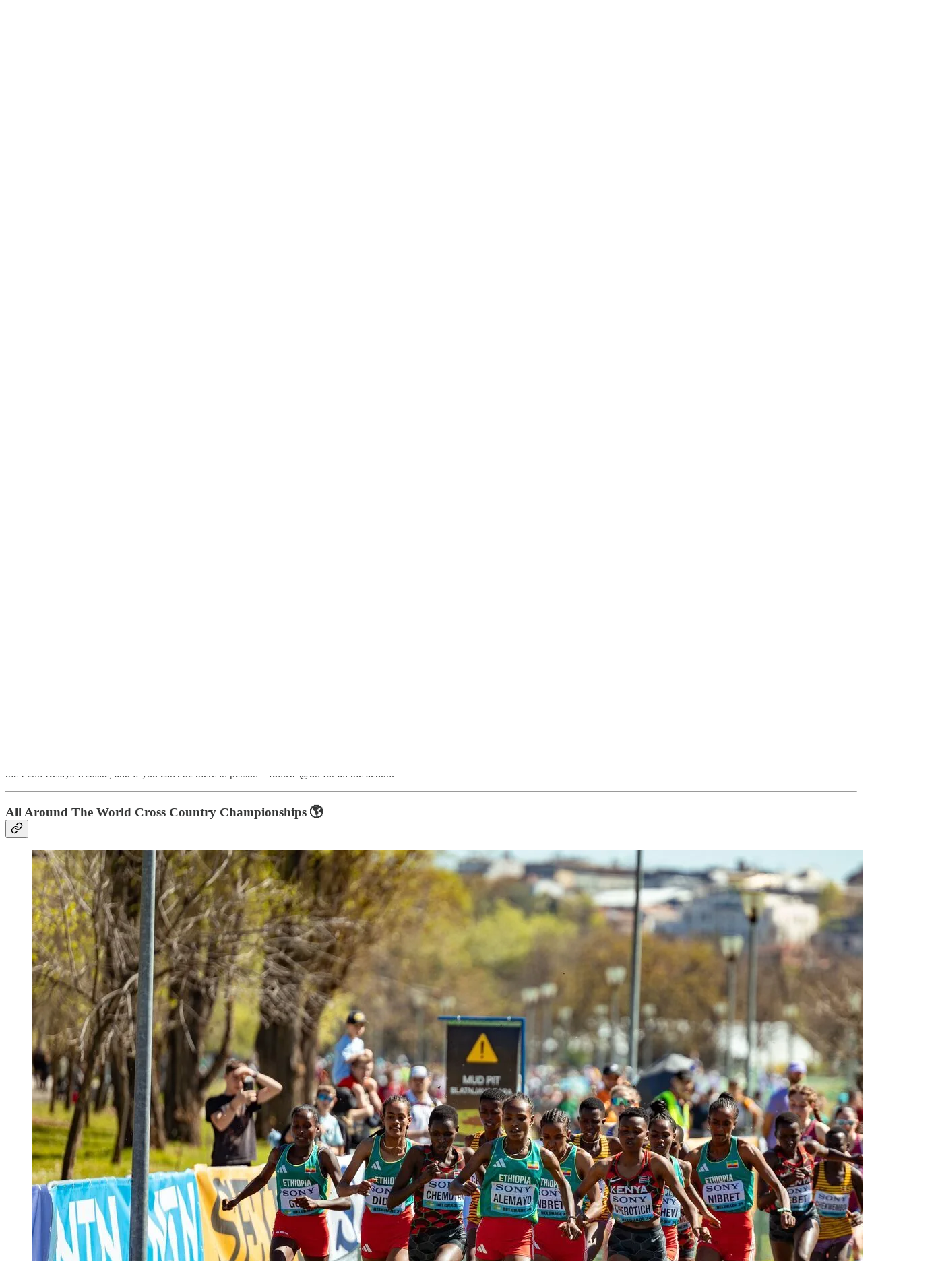

--- FILE ---
content_type: text/html; charset=utf-8
request_url: https://thelapcount.substack.com/p/800m-training-101?open=false
body_size: 48341
content:
<!DOCTYPE html>
<html lang="en">
    <head>
        <meta charset="utf-8" />
        <meta name="norton-safeweb-site-verification" content="24usqpep0ejc5w6hod3dulxwciwp0djs6c6ufp96av3t4whuxovj72wfkdjxu82yacb7430qjm8adbd5ezlt4592dq4zrvadcn9j9n-0btgdzpiojfzno16-fnsnu7xd" />
        
        <link rel="preconnect" href="https://substackcdn.com" />
        

        
            <title data-rh="true">800m Training 101⏱ - by The Lap Count Newsletter</title>
            
            <meta data-rh="true" name="theme-color" content="#ffffff"/><meta data-rh="true" property="og:type" content="article"/><meta data-rh="true" property="og:title" content="800m Training 101⏱"/><meta data-rh="true" name="twitter:title" content="800m Training 101⏱"/><meta data-rh="true" name="description" content="Sponsored by On"/><meta data-rh="true" property="og:description" content="Sponsored by On"/><meta data-rh="true" name="twitter:description" content="Sponsored by On"/><meta data-rh="true" property="og:image" content="https://substackcdn.com/image/fetch/$s_!CfPK!,w_1200,h_675,c_fill,f_jpg,q_auto:good,fl_progressive:steep,g_auto/https%3A%2F%2Fsubstack-post-media.s3.amazonaws.com%2Fpublic%2Fimages%2F3c750ea7-d17f-41e1-b821-c0121f3b4838_1292x652.jpeg"/><meta data-rh="true" name="twitter:image" content="https://substackcdn.com/image/fetch/$s_!soxK!,f_auto,q_auto:best,fl_progressive:steep/https%3A%2F%2Fthelapcount.substack.com%2Fapi%2Fv1%2Fpost_preview%2F143217957%2Ftwitter.jpg%3Fversion%3D4"/><meta data-rh="true" name="twitter:card" content="summary_large_image"/>
            
            
        

        

        <style>
          @layer legacy, tailwind, pencraftReset, pencraft;
        </style>

        
        <link rel="preload" as="style" href="https://substackcdn.com/bundle/theme/main.57ec6396ea4b5be03b65.css" />
        
        
        
        <link rel="preload" as="font" href="https://fonts.gstatic.com/s/robotoslab/v36/BngMUXZYTXPIvIBgJJSb6ufN5qWr4xCC.woff2" crossorigin />
        

        
            
                <link rel="stylesheet" type="text/css" href="https://substackcdn.com/bundle/static/css/7276.42f3d4e7.css" />
            
                <link rel="stylesheet" type="text/css" href="https://substackcdn.com/bundle/static/css/7045.0b7473d2.css" />
            
                <link rel="stylesheet" type="text/css" href="https://substackcdn.com/bundle/static/css/852.9cd7f82f.css" />
            
                <link rel="stylesheet" type="text/css" href="https://substackcdn.com/bundle/static/css/8577.8d59a919.css" />
            
                <link rel="stylesheet" type="text/css" href="https://substackcdn.com/bundle/static/css/1484.a3975370.css" />
            
                <link rel="stylesheet" type="text/css" href="https://substackcdn.com/bundle/static/css/5611.463006e7.css" />
            
                <link rel="stylesheet" type="text/css" href="https://substackcdn.com/bundle/static/css/5234.fa27c86a.css" />
            
                <link rel="stylesheet" type="text/css" href="https://substackcdn.com/bundle/static/css/5366.448b38a4.css" />
            
                <link rel="stylesheet" type="text/css" href="https://substackcdn.com/bundle/static/css/3401.b546e778.css" />
            
                <link rel="stylesheet" type="text/css" href="https://substackcdn.com/bundle/static/css/5136.b664b468.css" />
            
                <link rel="stylesheet" type="text/css" href="https://substackcdn.com/bundle/static/css/main.aba729d8.css" />
            
                <link rel="stylesheet" type="text/css" href="https://substackcdn.com/bundle/static/css/6379.813be60f.css" />
            
                <link rel="stylesheet" type="text/css" href="https://substackcdn.com/bundle/static/css/5136.b664b468.css" />
            
                <link rel="stylesheet" type="text/css" href="https://substackcdn.com/bundle/static/css/3401.b546e778.css" />
            
                <link rel="stylesheet" type="text/css" href="https://substackcdn.com/bundle/static/css/5366.448b38a4.css" />
            
                <link rel="stylesheet" type="text/css" href="https://substackcdn.com/bundle/static/css/5234.fa27c86a.css" />
            
                <link rel="stylesheet" type="text/css" href="https://substackcdn.com/bundle/static/css/5611.463006e7.css" />
            
                <link rel="stylesheet" type="text/css" href="https://substackcdn.com/bundle/static/css/1484.a3975370.css" />
            
                <link rel="stylesheet" type="text/css" href="https://substackcdn.com/bundle/static/css/8577.8d59a919.css" />
            
                <link rel="stylesheet" type="text/css" href="https://substackcdn.com/bundle/static/css/7045.0b7473d2.css" />
            
        

        
        
        
        
        <meta name="viewport" content="width=device-width, initial-scale=1, maximum-scale=1, user-scalable=0, viewport-fit=cover" />
        <meta name="author" content="The Lap Count Newsletter" />
        <meta property="og:url" content="https://thelapcount.substack.com/p/800m-training-101" />
        
        
        <link rel="canonical" href="https://thelapcount.substack.com/p/800m-training-101" />
        

        

        

        

        
            
                <link rel="shortcut icon" href="https://substackcdn.com/image/fetch/$s_!3clH!,f_auto,q_auto:good,fl_progressive:steep/https%3A%2F%2Fsubstack-post-media.s3.amazonaws.com%2Fpublic%2Fimages%2F3042dccd-3013-494c-8c75-462f78d58294%2Ffavicon.ico">
            
        
            
                <link rel="icon" type="image/png" sizes="16x16" href="https://substackcdn.com/image/fetch/$s_!inGv!,f_auto,q_auto:good,fl_progressive:steep/https%3A%2F%2Fsubstack-post-media.s3.amazonaws.com%2Fpublic%2Fimages%2F3042dccd-3013-494c-8c75-462f78d58294%2Ffavicon-16x16.png">
            
        
            
                <link rel="icon" type="image/png" sizes="32x32" href="https://substackcdn.com/image/fetch/$s_!ihaJ!,f_auto,q_auto:good,fl_progressive:steep/https%3A%2F%2Fsubstack-post-media.s3.amazonaws.com%2Fpublic%2Fimages%2F3042dccd-3013-494c-8c75-462f78d58294%2Ffavicon-32x32.png">
            
        
            
                <link rel="icon" type="image/png" sizes="48x48" href="https://substackcdn.com/image/fetch/$s_!9zVD!,f_auto,q_auto:good,fl_progressive:steep/https%3A%2F%2Fsubstack-post-media.s3.amazonaws.com%2Fpublic%2Fimages%2F3042dccd-3013-494c-8c75-462f78d58294%2Ffavicon-48x48.png">
            
        
            
                <link rel="apple-touch-icon" sizes="57x57" href="https://substackcdn.com/image/fetch/$s_!R3W4!,f_auto,q_auto:good,fl_progressive:steep/https%3A%2F%2Fsubstack-post-media.s3.amazonaws.com%2Fpublic%2Fimages%2F3042dccd-3013-494c-8c75-462f78d58294%2Fapple-touch-icon-57x57.png">
            
        
            
                <link rel="apple-touch-icon" sizes="60x60" href="https://substackcdn.com/image/fetch/$s_!i_L8!,f_auto,q_auto:good,fl_progressive:steep/https%3A%2F%2Fsubstack-post-media.s3.amazonaws.com%2Fpublic%2Fimages%2F3042dccd-3013-494c-8c75-462f78d58294%2Fapple-touch-icon-60x60.png">
            
        
            
                <link rel="apple-touch-icon" sizes="72x72" href="https://substackcdn.com/image/fetch/$s_!Ipzw!,f_auto,q_auto:good,fl_progressive:steep/https%3A%2F%2Fsubstack-post-media.s3.amazonaws.com%2Fpublic%2Fimages%2F3042dccd-3013-494c-8c75-462f78d58294%2Fapple-touch-icon-72x72.png">
            
        
            
                <link rel="apple-touch-icon" sizes="76x76" href="https://substackcdn.com/image/fetch/$s_!vRFT!,f_auto,q_auto:good,fl_progressive:steep/https%3A%2F%2Fsubstack-post-media.s3.amazonaws.com%2Fpublic%2Fimages%2F3042dccd-3013-494c-8c75-462f78d58294%2Fapple-touch-icon-76x76.png">
            
        
            
                <link rel="apple-touch-icon" sizes="114x114" href="https://substackcdn.com/image/fetch/$s_!alDt!,f_auto,q_auto:good,fl_progressive:steep/https%3A%2F%2Fsubstack-post-media.s3.amazonaws.com%2Fpublic%2Fimages%2F3042dccd-3013-494c-8c75-462f78d58294%2Fapple-touch-icon-114x114.png">
            
        
            
                <link rel="apple-touch-icon" sizes="120x120" href="https://substackcdn.com/image/fetch/$s_!jdHI!,f_auto,q_auto:good,fl_progressive:steep/https%3A%2F%2Fsubstack-post-media.s3.amazonaws.com%2Fpublic%2Fimages%2F3042dccd-3013-494c-8c75-462f78d58294%2Fapple-touch-icon-120x120.png">
            
        
            
                <link rel="apple-touch-icon" sizes="144x144" href="https://substackcdn.com/image/fetch/$s_!um5L!,f_auto,q_auto:good,fl_progressive:steep/https%3A%2F%2Fsubstack-post-media.s3.amazonaws.com%2Fpublic%2Fimages%2F3042dccd-3013-494c-8c75-462f78d58294%2Fapple-touch-icon-144x144.png">
            
        
            
                <link rel="apple-touch-icon" sizes="152x152" href="https://substackcdn.com/image/fetch/$s_!wTZu!,f_auto,q_auto:good,fl_progressive:steep/https%3A%2F%2Fsubstack-post-media.s3.amazonaws.com%2Fpublic%2Fimages%2F3042dccd-3013-494c-8c75-462f78d58294%2Fapple-touch-icon-152x152.png">
            
        
            
                <link rel="apple-touch-icon" sizes="167x167" href="https://substackcdn.com/image/fetch/$s_!UeIz!,f_auto,q_auto:good,fl_progressive:steep/https%3A%2F%2Fsubstack-post-media.s3.amazonaws.com%2Fpublic%2Fimages%2F3042dccd-3013-494c-8c75-462f78d58294%2Fapple-touch-icon-167x167.png">
            
        
            
                <link rel="apple-touch-icon" sizes="180x180" href="https://substackcdn.com/image/fetch/$s_!-Zbk!,f_auto,q_auto:good,fl_progressive:steep/https%3A%2F%2Fsubstack-post-media.s3.amazonaws.com%2Fpublic%2Fimages%2F3042dccd-3013-494c-8c75-462f78d58294%2Fapple-touch-icon-180x180.png">
            
        
            
                <link rel="apple-touch-icon" sizes="1024x1024" href="https://substackcdn.com/image/fetch/$s_!jhw9!,f_auto,q_auto:good,fl_progressive:steep/https%3A%2F%2Fsubstack-post-media.s3.amazonaws.com%2Fpublic%2Fimages%2F3042dccd-3013-494c-8c75-462f78d58294%2Fapple-touch-icon-1024x1024.png">
            
        
            
        
            
        
            
        

        

        
            <link rel="alternate" type="application/rss+xml" href="/feed" title="The Lap Count"/>
        

        
        
          <style>
            @font-face{font-family:'Roboto Slab';font-style:normal;font-weight:400;font-display:fallback;src:url(https://fonts.gstatic.com/s/robotoslab/v36/BngMUXZYTXPIvIBgJJSb6ufA5qWr4xCCQ_k.woff2) format('woff2');unicode-range:U+0460-052F,U+1C80-1C8A,U+20B4,U+2DE0-2DFF,U+A640-A69F,U+FE2E-FE2F}@font-face{font-family:'Roboto Slab';font-style:normal;font-weight:400;font-display:fallback;src:url(https://fonts.gstatic.com/s/robotoslab/v36/BngMUXZYTXPIvIBgJJSb6ufJ5qWr4xCCQ_k.woff2) format('woff2');unicode-range:U+0301,U+0400-045F,U+0490-0491,U+04B0-04B1,U+2116}@font-face{font-family:'Roboto Slab';font-style:normal;font-weight:400;font-display:fallback;src:url(https://fonts.gstatic.com/s/robotoslab/v36/BngMUXZYTXPIvIBgJJSb6ufB5qWr4xCCQ_k.woff2) format('woff2');unicode-range:U+1F00-1FFF}@font-face{font-family:'Roboto Slab';font-style:normal;font-weight:400;font-display:fallback;src:url(https://fonts.gstatic.com/s/robotoslab/v36/BngMUXZYTXPIvIBgJJSb6ufO5qWr4xCCQ_k.woff2) format('woff2');unicode-range:U+0370-0377,U+037A-037F,U+0384-038A,U+038C,U+038E-03A1,U+03A3-03FF}@font-face{font-family:'Roboto Slab';font-style:normal;font-weight:400;font-display:fallback;src:url(https://fonts.gstatic.com/s/robotoslab/v36/BngMUXZYTXPIvIBgJJSb6ufC5qWr4xCCQ_k.woff2) format('woff2');unicode-range:U+0102-0103,U+0110-0111,U+0128-0129,U+0168-0169,U+01A0-01A1,U+01AF-01B0,U+0300-0301,U+0303-0304,U+0308-0309,U+0323,U+0329,U+1EA0-1EF9,U+20AB}@font-face{font-family:'Roboto Slab';font-style:normal;font-weight:400;font-display:fallback;src:url(https://fonts.gstatic.com/s/robotoslab/v36/BngMUXZYTXPIvIBgJJSb6ufD5qWr4xCCQ_k.woff2) format('woff2');unicode-range:U+0100-02BA,U+02BD-02C5,U+02C7-02CC,U+02CE-02D7,U+02DD-02FF,U+0304,U+0308,U+0329,U+1D00-1DBF,U+1E00-1E9F,U+1EF2-1EFF,U+2020,U+20A0-20AB,U+20AD-20C0,U+2113,U+2C60-2C7F,U+A720-A7FF}@font-face{font-family:'Roboto Slab';font-style:normal;font-weight:400;font-display:fallback;src:url(https://fonts.gstatic.com/s/robotoslab/v36/BngMUXZYTXPIvIBgJJSb6ufN5qWr4xCC.woff2) format('woff2');unicode-range:U+0000-00FF,U+0131,U+0152-0153,U+02BB-02BC,U+02C6,U+02DA,U+02DC,U+0304,U+0308,U+0329,U+2000-206F,U+20AC,U+2122,U+2191,U+2193,U+2212,U+2215,U+FEFF,U+FFFD}@font-face{font-family:'Roboto Slab';font-style:normal;font-weight:600;font-display:fallback;src:url(https://fonts.gstatic.com/s/robotoslab/v36/BngMUXZYTXPIvIBgJJSb6ufA5qWr4xCCQ_k.woff2) format('woff2');unicode-range:U+0460-052F,U+1C80-1C8A,U+20B4,U+2DE0-2DFF,U+A640-A69F,U+FE2E-FE2F}@font-face{font-family:'Roboto Slab';font-style:normal;font-weight:600;font-display:fallback;src:url(https://fonts.gstatic.com/s/robotoslab/v36/BngMUXZYTXPIvIBgJJSb6ufJ5qWr4xCCQ_k.woff2) format('woff2');unicode-range:U+0301,U+0400-045F,U+0490-0491,U+04B0-04B1,U+2116}@font-face{font-family:'Roboto Slab';font-style:normal;font-weight:600;font-display:fallback;src:url(https://fonts.gstatic.com/s/robotoslab/v36/BngMUXZYTXPIvIBgJJSb6ufB5qWr4xCCQ_k.woff2) format('woff2');unicode-range:U+1F00-1FFF}@font-face{font-family:'Roboto Slab';font-style:normal;font-weight:600;font-display:fallback;src:url(https://fonts.gstatic.com/s/robotoslab/v36/BngMUXZYTXPIvIBgJJSb6ufO5qWr4xCCQ_k.woff2) format('woff2');unicode-range:U+0370-0377,U+037A-037F,U+0384-038A,U+038C,U+038E-03A1,U+03A3-03FF}@font-face{font-family:'Roboto Slab';font-style:normal;font-weight:600;font-display:fallback;src:url(https://fonts.gstatic.com/s/robotoslab/v36/BngMUXZYTXPIvIBgJJSb6ufC5qWr4xCCQ_k.woff2) format('woff2');unicode-range:U+0102-0103,U+0110-0111,U+0128-0129,U+0168-0169,U+01A0-01A1,U+01AF-01B0,U+0300-0301,U+0303-0304,U+0308-0309,U+0323,U+0329,U+1EA0-1EF9,U+20AB}@font-face{font-family:'Roboto Slab';font-style:normal;font-weight:600;font-display:fallback;src:url(https://fonts.gstatic.com/s/robotoslab/v36/BngMUXZYTXPIvIBgJJSb6ufD5qWr4xCCQ_k.woff2) format('woff2');unicode-range:U+0100-02BA,U+02BD-02C5,U+02C7-02CC,U+02CE-02D7,U+02DD-02FF,U+0304,U+0308,U+0329,U+1D00-1DBF,U+1E00-1E9F,U+1EF2-1EFF,U+2020,U+20A0-20AB,U+20AD-20C0,U+2113,U+2C60-2C7F,U+A720-A7FF}@font-face{font-family:'Roboto Slab';font-style:normal;font-weight:600;font-display:fallback;src:url(https://fonts.gstatic.com/s/robotoslab/v36/BngMUXZYTXPIvIBgJJSb6ufN5qWr4xCC.woff2) format('woff2');unicode-range:U+0000-00FF,U+0131,U+0152-0153,U+02BB-02BC,U+02C6,U+02DA,U+02DC,U+0304,U+0308,U+0329,U+2000-206F,U+20AC,U+2122,U+2191,U+2193,U+2212,U+2215,U+FEFF,U+FFFD}@font-face{font-family:'Roboto Slab';font-style:normal;font-weight:700;font-display:fallback;src:url(https://fonts.gstatic.com/s/robotoslab/v36/BngMUXZYTXPIvIBgJJSb6ufA5qWr4xCCQ_k.woff2) format('woff2');unicode-range:U+0460-052F,U+1C80-1C8A,U+20B4,U+2DE0-2DFF,U+A640-A69F,U+FE2E-FE2F}@font-face{font-family:'Roboto Slab';font-style:normal;font-weight:700;font-display:fallback;src:url(https://fonts.gstatic.com/s/robotoslab/v36/BngMUXZYTXPIvIBgJJSb6ufJ5qWr4xCCQ_k.woff2) format('woff2');unicode-range:U+0301,U+0400-045F,U+0490-0491,U+04B0-04B1,U+2116}@font-face{font-family:'Roboto Slab';font-style:normal;font-weight:700;font-display:fallback;src:url(https://fonts.gstatic.com/s/robotoslab/v36/BngMUXZYTXPIvIBgJJSb6ufB5qWr4xCCQ_k.woff2) format('woff2');unicode-range:U+1F00-1FFF}@font-face{font-family:'Roboto Slab';font-style:normal;font-weight:700;font-display:fallback;src:url(https://fonts.gstatic.com/s/robotoslab/v36/BngMUXZYTXPIvIBgJJSb6ufO5qWr4xCCQ_k.woff2) format('woff2');unicode-range:U+0370-0377,U+037A-037F,U+0384-038A,U+038C,U+038E-03A1,U+03A3-03FF}@font-face{font-family:'Roboto Slab';font-style:normal;font-weight:700;font-display:fallback;src:url(https://fonts.gstatic.com/s/robotoslab/v36/BngMUXZYTXPIvIBgJJSb6ufC5qWr4xCCQ_k.woff2) format('woff2');unicode-range:U+0102-0103,U+0110-0111,U+0128-0129,U+0168-0169,U+01A0-01A1,U+01AF-01B0,U+0300-0301,U+0303-0304,U+0308-0309,U+0323,U+0329,U+1EA0-1EF9,U+20AB}@font-face{font-family:'Roboto Slab';font-style:normal;font-weight:700;font-display:fallback;src:url(https://fonts.gstatic.com/s/robotoslab/v36/BngMUXZYTXPIvIBgJJSb6ufD5qWr4xCCQ_k.woff2) format('woff2');unicode-range:U+0100-02BA,U+02BD-02C5,U+02C7-02CC,U+02CE-02D7,U+02DD-02FF,U+0304,U+0308,U+0329,U+1D00-1DBF,U+1E00-1E9F,U+1EF2-1EFF,U+2020,U+20A0-20AB,U+20AD-20C0,U+2113,U+2C60-2C7F,U+A720-A7FF}@font-face{font-family:'Roboto Slab';font-style:normal;font-weight:700;font-display:fallback;src:url(https://fonts.gstatic.com/s/robotoslab/v36/BngMUXZYTXPIvIBgJJSb6ufN5qWr4xCC.woff2) format('woff2');unicode-range:U+0000-00FF,U+0131,U+0152-0153,U+02BB-02BC,U+02C6,U+02DA,U+02DC,U+0304,U+0308,U+0329,U+2000-206F,U+20AC,U+2122,U+2191,U+2193,U+2212,U+2215,U+FEFF,U+FFFD}@font-face{font-family:'Roboto Slab';font-style:normal;font-weight:800;font-display:fallback;src:url(https://fonts.gstatic.com/s/robotoslab/v36/BngMUXZYTXPIvIBgJJSb6ufA5qWr4xCCQ_k.woff2) format('woff2');unicode-range:U+0460-052F,U+1C80-1C8A,U+20B4,U+2DE0-2DFF,U+A640-A69F,U+FE2E-FE2F}@font-face{font-family:'Roboto Slab';font-style:normal;font-weight:800;font-display:fallback;src:url(https://fonts.gstatic.com/s/robotoslab/v36/BngMUXZYTXPIvIBgJJSb6ufJ5qWr4xCCQ_k.woff2) format('woff2');unicode-range:U+0301,U+0400-045F,U+0490-0491,U+04B0-04B1,U+2116}@font-face{font-family:'Roboto Slab';font-style:normal;font-weight:800;font-display:fallback;src:url(https://fonts.gstatic.com/s/robotoslab/v36/BngMUXZYTXPIvIBgJJSb6ufB5qWr4xCCQ_k.woff2) format('woff2');unicode-range:U+1F00-1FFF}@font-face{font-family:'Roboto Slab';font-style:normal;font-weight:800;font-display:fallback;src:url(https://fonts.gstatic.com/s/robotoslab/v36/BngMUXZYTXPIvIBgJJSb6ufO5qWr4xCCQ_k.woff2) format('woff2');unicode-range:U+0370-0377,U+037A-037F,U+0384-038A,U+038C,U+038E-03A1,U+03A3-03FF}@font-face{font-family:'Roboto Slab';font-style:normal;font-weight:800;font-display:fallback;src:url(https://fonts.gstatic.com/s/robotoslab/v36/BngMUXZYTXPIvIBgJJSb6ufC5qWr4xCCQ_k.woff2) format('woff2');unicode-range:U+0102-0103,U+0110-0111,U+0128-0129,U+0168-0169,U+01A0-01A1,U+01AF-01B0,U+0300-0301,U+0303-0304,U+0308-0309,U+0323,U+0329,U+1EA0-1EF9,U+20AB}@font-face{font-family:'Roboto Slab';font-style:normal;font-weight:800;font-display:fallback;src:url(https://fonts.gstatic.com/s/robotoslab/v36/BngMUXZYTXPIvIBgJJSb6ufD5qWr4xCCQ_k.woff2) format('woff2');unicode-range:U+0100-02BA,U+02BD-02C5,U+02C7-02CC,U+02CE-02D7,U+02DD-02FF,U+0304,U+0308,U+0329,U+1D00-1DBF,U+1E00-1E9F,U+1EF2-1EFF,U+2020,U+20A0-20AB,U+20AD-20C0,U+2113,U+2C60-2C7F,U+A720-A7FF}@font-face{font-family:'Roboto Slab';font-style:normal;font-weight:800;font-display:fallback;src:url(https://fonts.gstatic.com/s/robotoslab/v36/BngMUXZYTXPIvIBgJJSb6ufN5qWr4xCC.woff2) format('woff2');unicode-range:U+0000-00FF,U+0131,U+0152-0153,U+02BB-02BC,U+02C6,U+02DA,U+02DC,U+0304,U+0308,U+0329,U+2000-206F,U+20AC,U+2122,U+2191,U+2193,U+2212,U+2215,U+FEFF,U+FFFD}@font-face{font-family:'Roboto Slab';font-style:normal;font-weight:900;font-display:fallback;src:url(https://fonts.gstatic.com/s/robotoslab/v36/BngMUXZYTXPIvIBgJJSb6ufA5qWr4xCCQ_k.woff2) format('woff2');unicode-range:U+0460-052F,U+1C80-1C8A,U+20B4,U+2DE0-2DFF,U+A640-A69F,U+FE2E-FE2F}@font-face{font-family:'Roboto Slab';font-style:normal;font-weight:900;font-display:fallback;src:url(https://fonts.gstatic.com/s/robotoslab/v36/BngMUXZYTXPIvIBgJJSb6ufJ5qWr4xCCQ_k.woff2) format('woff2');unicode-range:U+0301,U+0400-045F,U+0490-0491,U+04B0-04B1,U+2116}@font-face{font-family:'Roboto Slab';font-style:normal;font-weight:900;font-display:fallback;src:url(https://fonts.gstatic.com/s/robotoslab/v36/BngMUXZYTXPIvIBgJJSb6ufB5qWr4xCCQ_k.woff2) format('woff2');unicode-range:U+1F00-1FFF}@font-face{font-family:'Roboto Slab';font-style:normal;font-weight:900;font-display:fallback;src:url(https://fonts.gstatic.com/s/robotoslab/v36/BngMUXZYTXPIvIBgJJSb6ufO5qWr4xCCQ_k.woff2) format('woff2');unicode-range:U+0370-0377,U+037A-037F,U+0384-038A,U+038C,U+038E-03A1,U+03A3-03FF}@font-face{font-family:'Roboto Slab';font-style:normal;font-weight:900;font-display:fallback;src:url(https://fonts.gstatic.com/s/robotoslab/v36/BngMUXZYTXPIvIBgJJSb6ufC5qWr4xCCQ_k.woff2) format('woff2');unicode-range:U+0102-0103,U+0110-0111,U+0128-0129,U+0168-0169,U+01A0-01A1,U+01AF-01B0,U+0300-0301,U+0303-0304,U+0308-0309,U+0323,U+0329,U+1EA0-1EF9,U+20AB}@font-face{font-family:'Roboto Slab';font-style:normal;font-weight:900;font-display:fallback;src:url(https://fonts.gstatic.com/s/robotoslab/v36/BngMUXZYTXPIvIBgJJSb6ufD5qWr4xCCQ_k.woff2) format('woff2');unicode-range:U+0100-02BA,U+02BD-02C5,U+02C7-02CC,U+02CE-02D7,U+02DD-02FF,U+0304,U+0308,U+0329,U+1D00-1DBF,U+1E00-1E9F,U+1EF2-1EFF,U+2020,U+20A0-20AB,U+20AD-20C0,U+2113,U+2C60-2C7F,U+A720-A7FF}@font-face{font-family:'Roboto Slab';font-style:normal;font-weight:900;font-display:fallback;src:url(https://fonts.gstatic.com/s/robotoslab/v36/BngMUXZYTXPIvIBgJJSb6ufN5qWr4xCC.woff2) format('woff2');unicode-range:U+0000-00FF,U+0131,U+0152-0153,U+02BB-02BC,U+02C6,U+02DA,U+02DC,U+0304,U+0308,U+0329,U+2000-206F,U+20AC,U+2122,U+2191,U+2193,U+2212,U+2215,U+FEFF,U+FFFD}
            @font-face{font-family:'Roboto Slab';font-style:normal;font-weight:400;font-display:fallback;src:url(https://fonts.gstatic.com/s/robotoslab/v36/BngMUXZYTXPIvIBgJJSb6ufA5qWr4xCCQ_k.woff2) format('woff2');unicode-range:U+0460-052F,U+1C80-1C8A,U+20B4,U+2DE0-2DFF,U+A640-A69F,U+FE2E-FE2F}@font-face{font-family:'Roboto Slab';font-style:normal;font-weight:400;font-display:fallback;src:url(https://fonts.gstatic.com/s/robotoslab/v36/BngMUXZYTXPIvIBgJJSb6ufJ5qWr4xCCQ_k.woff2) format('woff2');unicode-range:U+0301,U+0400-045F,U+0490-0491,U+04B0-04B1,U+2116}@font-face{font-family:'Roboto Slab';font-style:normal;font-weight:400;font-display:fallback;src:url(https://fonts.gstatic.com/s/robotoslab/v36/BngMUXZYTXPIvIBgJJSb6ufB5qWr4xCCQ_k.woff2) format('woff2');unicode-range:U+1F00-1FFF}@font-face{font-family:'Roboto Slab';font-style:normal;font-weight:400;font-display:fallback;src:url(https://fonts.gstatic.com/s/robotoslab/v36/BngMUXZYTXPIvIBgJJSb6ufO5qWr4xCCQ_k.woff2) format('woff2');unicode-range:U+0370-0377,U+037A-037F,U+0384-038A,U+038C,U+038E-03A1,U+03A3-03FF}@font-face{font-family:'Roboto Slab';font-style:normal;font-weight:400;font-display:fallback;src:url(https://fonts.gstatic.com/s/robotoslab/v36/BngMUXZYTXPIvIBgJJSb6ufC5qWr4xCCQ_k.woff2) format('woff2');unicode-range:U+0102-0103,U+0110-0111,U+0128-0129,U+0168-0169,U+01A0-01A1,U+01AF-01B0,U+0300-0301,U+0303-0304,U+0308-0309,U+0323,U+0329,U+1EA0-1EF9,U+20AB}@font-face{font-family:'Roboto Slab';font-style:normal;font-weight:400;font-display:fallback;src:url(https://fonts.gstatic.com/s/robotoslab/v36/BngMUXZYTXPIvIBgJJSb6ufD5qWr4xCCQ_k.woff2) format('woff2');unicode-range:U+0100-02BA,U+02BD-02C5,U+02C7-02CC,U+02CE-02D7,U+02DD-02FF,U+0304,U+0308,U+0329,U+1D00-1DBF,U+1E00-1E9F,U+1EF2-1EFF,U+2020,U+20A0-20AB,U+20AD-20C0,U+2113,U+2C60-2C7F,U+A720-A7FF}@font-face{font-family:'Roboto Slab';font-style:normal;font-weight:400;font-display:fallback;src:url(https://fonts.gstatic.com/s/robotoslab/v36/BngMUXZYTXPIvIBgJJSb6ufN5qWr4xCC.woff2) format('woff2');unicode-range:U+0000-00FF,U+0131,U+0152-0153,U+02BB-02BC,U+02C6,U+02DA,U+02DC,U+0304,U+0308,U+0329,U+2000-206F,U+20AC,U+2122,U+2191,U+2193,U+2212,U+2215,U+FEFF,U+FFFD}@font-face{font-family:'Roboto Slab';font-style:normal;font-weight:600;font-display:fallback;src:url(https://fonts.gstatic.com/s/robotoslab/v36/BngMUXZYTXPIvIBgJJSb6ufA5qWr4xCCQ_k.woff2) format('woff2');unicode-range:U+0460-052F,U+1C80-1C8A,U+20B4,U+2DE0-2DFF,U+A640-A69F,U+FE2E-FE2F}@font-face{font-family:'Roboto Slab';font-style:normal;font-weight:600;font-display:fallback;src:url(https://fonts.gstatic.com/s/robotoslab/v36/BngMUXZYTXPIvIBgJJSb6ufJ5qWr4xCCQ_k.woff2) format('woff2');unicode-range:U+0301,U+0400-045F,U+0490-0491,U+04B0-04B1,U+2116}@font-face{font-family:'Roboto Slab';font-style:normal;font-weight:600;font-display:fallback;src:url(https://fonts.gstatic.com/s/robotoslab/v36/BngMUXZYTXPIvIBgJJSb6ufB5qWr4xCCQ_k.woff2) format('woff2');unicode-range:U+1F00-1FFF}@font-face{font-family:'Roboto Slab';font-style:normal;font-weight:600;font-display:fallback;src:url(https://fonts.gstatic.com/s/robotoslab/v36/BngMUXZYTXPIvIBgJJSb6ufO5qWr4xCCQ_k.woff2) format('woff2');unicode-range:U+0370-0377,U+037A-037F,U+0384-038A,U+038C,U+038E-03A1,U+03A3-03FF}@font-face{font-family:'Roboto Slab';font-style:normal;font-weight:600;font-display:fallback;src:url(https://fonts.gstatic.com/s/robotoslab/v36/BngMUXZYTXPIvIBgJJSb6ufC5qWr4xCCQ_k.woff2) format('woff2');unicode-range:U+0102-0103,U+0110-0111,U+0128-0129,U+0168-0169,U+01A0-01A1,U+01AF-01B0,U+0300-0301,U+0303-0304,U+0308-0309,U+0323,U+0329,U+1EA0-1EF9,U+20AB}@font-face{font-family:'Roboto Slab';font-style:normal;font-weight:600;font-display:fallback;src:url(https://fonts.gstatic.com/s/robotoslab/v36/BngMUXZYTXPIvIBgJJSb6ufD5qWr4xCCQ_k.woff2) format('woff2');unicode-range:U+0100-02BA,U+02BD-02C5,U+02C7-02CC,U+02CE-02D7,U+02DD-02FF,U+0304,U+0308,U+0329,U+1D00-1DBF,U+1E00-1E9F,U+1EF2-1EFF,U+2020,U+20A0-20AB,U+20AD-20C0,U+2113,U+2C60-2C7F,U+A720-A7FF}@font-face{font-family:'Roboto Slab';font-style:normal;font-weight:600;font-display:fallback;src:url(https://fonts.gstatic.com/s/robotoslab/v36/BngMUXZYTXPIvIBgJJSb6ufN5qWr4xCC.woff2) format('woff2');unicode-range:U+0000-00FF,U+0131,U+0152-0153,U+02BB-02BC,U+02C6,U+02DA,U+02DC,U+0304,U+0308,U+0329,U+2000-206F,U+20AC,U+2122,U+2191,U+2193,U+2212,U+2215,U+FEFF,U+FFFD}@font-face{font-family:'Roboto Slab';font-style:normal;font-weight:700;font-display:fallback;src:url(https://fonts.gstatic.com/s/robotoslab/v36/BngMUXZYTXPIvIBgJJSb6ufA5qWr4xCCQ_k.woff2) format('woff2');unicode-range:U+0460-052F,U+1C80-1C8A,U+20B4,U+2DE0-2DFF,U+A640-A69F,U+FE2E-FE2F}@font-face{font-family:'Roboto Slab';font-style:normal;font-weight:700;font-display:fallback;src:url(https://fonts.gstatic.com/s/robotoslab/v36/BngMUXZYTXPIvIBgJJSb6ufJ5qWr4xCCQ_k.woff2) format('woff2');unicode-range:U+0301,U+0400-045F,U+0490-0491,U+04B0-04B1,U+2116}@font-face{font-family:'Roboto Slab';font-style:normal;font-weight:700;font-display:fallback;src:url(https://fonts.gstatic.com/s/robotoslab/v36/BngMUXZYTXPIvIBgJJSb6ufB5qWr4xCCQ_k.woff2) format('woff2');unicode-range:U+1F00-1FFF}@font-face{font-family:'Roboto Slab';font-style:normal;font-weight:700;font-display:fallback;src:url(https://fonts.gstatic.com/s/robotoslab/v36/BngMUXZYTXPIvIBgJJSb6ufO5qWr4xCCQ_k.woff2) format('woff2');unicode-range:U+0370-0377,U+037A-037F,U+0384-038A,U+038C,U+038E-03A1,U+03A3-03FF}@font-face{font-family:'Roboto Slab';font-style:normal;font-weight:700;font-display:fallback;src:url(https://fonts.gstatic.com/s/robotoslab/v36/BngMUXZYTXPIvIBgJJSb6ufC5qWr4xCCQ_k.woff2) format('woff2');unicode-range:U+0102-0103,U+0110-0111,U+0128-0129,U+0168-0169,U+01A0-01A1,U+01AF-01B0,U+0300-0301,U+0303-0304,U+0308-0309,U+0323,U+0329,U+1EA0-1EF9,U+20AB}@font-face{font-family:'Roboto Slab';font-style:normal;font-weight:700;font-display:fallback;src:url(https://fonts.gstatic.com/s/robotoslab/v36/BngMUXZYTXPIvIBgJJSb6ufD5qWr4xCCQ_k.woff2) format('woff2');unicode-range:U+0100-02BA,U+02BD-02C5,U+02C7-02CC,U+02CE-02D7,U+02DD-02FF,U+0304,U+0308,U+0329,U+1D00-1DBF,U+1E00-1E9F,U+1EF2-1EFF,U+2020,U+20A0-20AB,U+20AD-20C0,U+2113,U+2C60-2C7F,U+A720-A7FF}@font-face{font-family:'Roboto Slab';font-style:normal;font-weight:700;font-display:fallback;src:url(https://fonts.gstatic.com/s/robotoslab/v36/BngMUXZYTXPIvIBgJJSb6ufN5qWr4xCC.woff2) format('woff2');unicode-range:U+0000-00FF,U+0131,U+0152-0153,U+02BB-02BC,U+02C6,U+02DA,U+02DC,U+0304,U+0308,U+0329,U+2000-206F,U+20AC,U+2122,U+2191,U+2193,U+2212,U+2215,U+FEFF,U+FFFD}@font-face{font-family:'Roboto Slab';font-style:normal;font-weight:800;font-display:fallback;src:url(https://fonts.gstatic.com/s/robotoslab/v36/BngMUXZYTXPIvIBgJJSb6ufA5qWr4xCCQ_k.woff2) format('woff2');unicode-range:U+0460-052F,U+1C80-1C8A,U+20B4,U+2DE0-2DFF,U+A640-A69F,U+FE2E-FE2F}@font-face{font-family:'Roboto Slab';font-style:normal;font-weight:800;font-display:fallback;src:url(https://fonts.gstatic.com/s/robotoslab/v36/BngMUXZYTXPIvIBgJJSb6ufJ5qWr4xCCQ_k.woff2) format('woff2');unicode-range:U+0301,U+0400-045F,U+0490-0491,U+04B0-04B1,U+2116}@font-face{font-family:'Roboto Slab';font-style:normal;font-weight:800;font-display:fallback;src:url(https://fonts.gstatic.com/s/robotoslab/v36/BngMUXZYTXPIvIBgJJSb6ufB5qWr4xCCQ_k.woff2) format('woff2');unicode-range:U+1F00-1FFF}@font-face{font-family:'Roboto Slab';font-style:normal;font-weight:800;font-display:fallback;src:url(https://fonts.gstatic.com/s/robotoslab/v36/BngMUXZYTXPIvIBgJJSb6ufO5qWr4xCCQ_k.woff2) format('woff2');unicode-range:U+0370-0377,U+037A-037F,U+0384-038A,U+038C,U+038E-03A1,U+03A3-03FF}@font-face{font-family:'Roboto Slab';font-style:normal;font-weight:800;font-display:fallback;src:url(https://fonts.gstatic.com/s/robotoslab/v36/BngMUXZYTXPIvIBgJJSb6ufC5qWr4xCCQ_k.woff2) format('woff2');unicode-range:U+0102-0103,U+0110-0111,U+0128-0129,U+0168-0169,U+01A0-01A1,U+01AF-01B0,U+0300-0301,U+0303-0304,U+0308-0309,U+0323,U+0329,U+1EA0-1EF9,U+20AB}@font-face{font-family:'Roboto Slab';font-style:normal;font-weight:800;font-display:fallback;src:url(https://fonts.gstatic.com/s/robotoslab/v36/BngMUXZYTXPIvIBgJJSb6ufD5qWr4xCCQ_k.woff2) format('woff2');unicode-range:U+0100-02BA,U+02BD-02C5,U+02C7-02CC,U+02CE-02D7,U+02DD-02FF,U+0304,U+0308,U+0329,U+1D00-1DBF,U+1E00-1E9F,U+1EF2-1EFF,U+2020,U+20A0-20AB,U+20AD-20C0,U+2113,U+2C60-2C7F,U+A720-A7FF}@font-face{font-family:'Roboto Slab';font-style:normal;font-weight:800;font-display:fallback;src:url(https://fonts.gstatic.com/s/robotoslab/v36/BngMUXZYTXPIvIBgJJSb6ufN5qWr4xCC.woff2) format('woff2');unicode-range:U+0000-00FF,U+0131,U+0152-0153,U+02BB-02BC,U+02C6,U+02DA,U+02DC,U+0304,U+0308,U+0329,U+2000-206F,U+20AC,U+2122,U+2191,U+2193,U+2212,U+2215,U+FEFF,U+FFFD}@font-face{font-family:'Roboto Slab';font-style:normal;font-weight:900;font-display:fallback;src:url(https://fonts.gstatic.com/s/robotoslab/v36/BngMUXZYTXPIvIBgJJSb6ufA5qWr4xCCQ_k.woff2) format('woff2');unicode-range:U+0460-052F,U+1C80-1C8A,U+20B4,U+2DE0-2DFF,U+A640-A69F,U+FE2E-FE2F}@font-face{font-family:'Roboto Slab';font-style:normal;font-weight:900;font-display:fallback;src:url(https://fonts.gstatic.com/s/robotoslab/v36/BngMUXZYTXPIvIBgJJSb6ufJ5qWr4xCCQ_k.woff2) format('woff2');unicode-range:U+0301,U+0400-045F,U+0490-0491,U+04B0-04B1,U+2116}@font-face{font-family:'Roboto Slab';font-style:normal;font-weight:900;font-display:fallback;src:url(https://fonts.gstatic.com/s/robotoslab/v36/BngMUXZYTXPIvIBgJJSb6ufB5qWr4xCCQ_k.woff2) format('woff2');unicode-range:U+1F00-1FFF}@font-face{font-family:'Roboto Slab';font-style:normal;font-weight:900;font-display:fallback;src:url(https://fonts.gstatic.com/s/robotoslab/v36/BngMUXZYTXPIvIBgJJSb6ufO5qWr4xCCQ_k.woff2) format('woff2');unicode-range:U+0370-0377,U+037A-037F,U+0384-038A,U+038C,U+038E-03A1,U+03A3-03FF}@font-face{font-family:'Roboto Slab';font-style:normal;font-weight:900;font-display:fallback;src:url(https://fonts.gstatic.com/s/robotoslab/v36/BngMUXZYTXPIvIBgJJSb6ufC5qWr4xCCQ_k.woff2) format('woff2');unicode-range:U+0102-0103,U+0110-0111,U+0128-0129,U+0168-0169,U+01A0-01A1,U+01AF-01B0,U+0300-0301,U+0303-0304,U+0308-0309,U+0323,U+0329,U+1EA0-1EF9,U+20AB}@font-face{font-family:'Roboto Slab';font-style:normal;font-weight:900;font-display:fallback;src:url(https://fonts.gstatic.com/s/robotoslab/v36/BngMUXZYTXPIvIBgJJSb6ufD5qWr4xCCQ_k.woff2) format('woff2');unicode-range:U+0100-02BA,U+02BD-02C5,U+02C7-02CC,U+02CE-02D7,U+02DD-02FF,U+0304,U+0308,U+0329,U+1D00-1DBF,U+1E00-1E9F,U+1EF2-1EFF,U+2020,U+20A0-20AB,U+20AD-20C0,U+2113,U+2C60-2C7F,U+A720-A7FF}@font-face{font-family:'Roboto Slab';font-style:normal;font-weight:900;font-display:fallback;src:url(https://fonts.gstatic.com/s/robotoslab/v36/BngMUXZYTXPIvIBgJJSb6ufN5qWr4xCC.woff2) format('woff2');unicode-range:U+0000-00FF,U+0131,U+0152-0153,U+02BB-02BC,U+02C6,U+02DA,U+02DC,U+0304,U+0308,U+0329,U+2000-206F,U+20AC,U+2122,U+2191,U+2193,U+2212,U+2215,U+FEFF,U+FFFD}
          </style>
        
        

        <style>:root{--color_theme_bg_pop:#61aff4;--background_pop:#61aff4;--color_theme_bg_web:#ffffff;--cover_bg_color:#ffffff;--cover_bg_color_secondary:#f0f0f0;--background_pop_darken:#49a3f2;--print_on_pop:#ffffff;--color_theme_bg_pop_darken:#49a3f2;--color_theme_print_on_pop:#ffffff;--color_theme_bg_pop_20:rgba(97, 175, 244, 0.2);--color_theme_bg_pop_30:rgba(97, 175, 244, 0.3);--print_pop:#61aff4;--color_theme_accent:#61aff4;--cover_print_primary:#363737;--cover_print_secondary:#757575;--cover_print_tertiary:#b6b6b6;--cover_border_color:#61aff4;--font_family_headings_preset:'Roboto Slab',sans-serif;--font_weight_headings_preset:700;--font_family_body_preset:'Roboto Slab',sans-serif;--font_weight_body_preset:400;--font_preset_heading:slab;--font_preset_body:slab;--home_hero:magaziney;--home_posts:list;--web_bg_color:#ffffff;--background_contrast_1:#f0f0f0;--background_contrast_2:#dddddd;--background_contrast_3:#b7b7b7;--background_contrast_4:#929292;--background_contrast_5:#515151;--color_theme_bg_contrast_1:#f0f0f0;--color_theme_bg_contrast_2:#dddddd;--color_theme_bg_contrast_3:#b7b7b7;--color_theme_bg_contrast_4:#929292;--color_theme_bg_contrast_5:#515151;--color_theme_bg_elevated:#ffffff;--color_theme_bg_elevated_secondary:#f0f0f0;--color_theme_bg_elevated_tertiary:#dddddd;--color_theme_detail:#e6e6e6;--background_contrast_pop:rgba(97, 175, 244, 0.4);--color_theme_bg_contrast_pop:rgba(97, 175, 244, 0.4);--theme_bg_is_dark:0;--print_on_web_bg_color:#363737;--print_secondary_on_web_bg_color:#868787;--background_pop_rgb:97, 175, 244;--color_theme_bg_pop_rgb:97, 175, 244;--color_theme_accent_rgb:97, 175, 244;}</style>

        
            <link rel="stylesheet" href="https://substackcdn.com/bundle/theme/main.57ec6396ea4b5be03b65.css" />
        

        <style></style>

        

        

        

        
    </head>

    <body class="">
        

        

        

        

        

        

        <div id="entry">
            <div id="main" class="main typography use-theme-bg"><div class="pencraft pc-display-contents pc-reset pubTheme-yiXxQA"><div data-testid="navbar" class="main-menu"><div class="mainMenuContent-DME8DR"><div style="position:relative;height:87px;" class="pencraft pc-display-flex pc-gap-12 pc-paddingLeft-20 pc-paddingRight-20 pc-justifyContent-space-between pc-alignItems-center pc-reset border-bottom-detail-k1F6C4 topBar-pIF0J1"><div style="flex-basis:0px;flex-grow:1;" class="logoContainer-p12gJb"><a href="/" native class="pencraft pc-display-contents pc-reset"><div draggable="false" class="pencraft pc-display-flex pc-position-relative pc-reset"><div style="width:40px;height:40px;" class="pencraft pc-display-flex pc-reset bg-white-ZBV5av pc-borderRadius-sm overflow-hidden-WdpwT6 sizing-border-box-DggLA4"><picture><source type="image/webp" srcset="https://substackcdn.com/image/fetch/$s_!t059!,w_80,h_80,c_fill,f_webp,q_auto:good,fl_progressive:steep,g_auto/https%3A%2F%2Fsubstack-post-media.s3.amazonaws.com%2Fpublic%2Fimages%2F26ea2268-581b-46db-93a2-7b47898fcfe1_1280x1280.png"/><img src="https://substackcdn.com/image/fetch/$s_!t059!,w_80,h_80,c_fill,f_auto,q_auto:good,fl_progressive:steep,g_auto/https%3A%2F%2Fsubstack-post-media.s3.amazonaws.com%2Fpublic%2Fimages%2F26ea2268-581b-46db-93a2-7b47898fcfe1_1280x1280.png" sizes="100vw" alt="The Lap Count" width="80" height="80" style="width:40px;height:40px;" draggable="false" class="img-OACg1c object-fit-cover-u4ReeV pencraft pc-reset"/></picture></div></div></a></div><div style="flex-grow:0;" class="titleContainer-DJYq5v"><h1 class="pencraft pc-reset font-pub-headings-FE5byy reset-IxiVJZ title-oOnUGd titleWithWordmark-GfqxEZ"><a href="/" class="pencraft pc-display-contents pc-reset"><img alt="The Lap Count" src="https://substackcdn.com/image/fetch/$s_!enMT!,e_trim:10:white/e_trim:10:transparent/h_72,c_limit,f_auto,q_auto:good,fl_progressive:steep/https%3A%2F%2Fsubstack-post-media.s3.amazonaws.com%2Fpublic%2Fimages%2Fab0c073b-ea8f-4cdd-b565-d9d23ae40bb7_1344x256.jpeg" style="display:block;height:36px;"/></a></h1></div><div style="flex-basis:0px;flex-grow:1;" class="pencraft pc-display-flex pc-justifyContent-flex-end pc-alignItems-center pc-reset"><div class="buttonsContainer-SJBuep"><div class="pencraft pc-display-flex pc-gap-8 pc-justifyContent-flex-end pc-alignItems-center pc-reset navbar-buttons"><div class="pencraft pc-display-flex pc-gap-4 pc-reset"><span data-state="closed"><button tabindex="0" type="button" aria-label="Search" class="pencraft pc-reset pencraft iconButton-mq_Et5 iconButtonBase-dJGHgN buttonBase-GK1x3M buttonStyle-r7yGCK size_md-gCDS3o priority_tertiary-rlke8z"><svg xmlns="http://www.w3.org/2000/svg" width="20" height="20" viewBox="0 0 24 24" fill="none" stroke="currentColor" stroke-width="2" stroke-linecap="round" stroke-linejoin="round" class="lucide lucide-search"><circle cx="11" cy="11" r="8"></circle><path d="m21 21-4.3-4.3"></path></svg></button></span><button tabindex="0" type="button" aria-label="Share Publication" id="headlessui-menu-button-P0-5" aria-haspopup="menu" aria-expanded="false" data-headlessui-state class="pencraft pc-reset pencraft iconButton-mq_Et5 iconButtonBase-dJGHgN buttonBase-GK1x3M buttonStyle-r7yGCK size_md-gCDS3o priority_tertiary-rlke8z"><svg xmlns="http://www.w3.org/2000/svg" width="20" height="20" viewBox="0 0 24 24" fill="none" stroke="currentColor" stroke-width="2" stroke-linecap="round" stroke-linejoin="round" class="lucide lucide-share"><path d="M4 12v8a2 2 0 0 0 2 2h12a2 2 0 0 0 2-2v-8"></path><polyline points="16 6 12 2 8 6"></polyline><line x1="12" x2="12" y1="2" y2="15"></line></svg></button></div><button tabindex="0" type="button" data-testid="noncontributor-cta-button" class="pencraft pc-reset pencraft buttonBase-GK1x3M buttonText-X0uSmG buttonStyle-r7yGCK priority_primary-RfbeYt size_md-gCDS3o">Subscribe</button><button tabindex="0" type="button" native data-href="https://substack.com/sign-in?redirect=%2Fp%2F800m-training-101%3Fopen%3Dfalse&amp;for_pub=thelapcount" class="pencraft pc-reset pencraft buttonBase-GK1x3M buttonText-X0uSmG buttonStyle-r7yGCK priority_tertiary-rlke8z size_md-gCDS3o">Sign in</button></div></div></div></div></div><div style="height:88px;"></div></div></div><div><script type="application/ld+json">{"@context":"https://schema.org","@type":"NewsArticle","url":"https://thelapcount.substack.com/p/800m-training-101","mainEntityOfPage":"https://thelapcount.substack.com/p/800m-training-101","headline":"800m Training 101\u23F1","description":"Sponsored by On","image":[{"@type":"ImageObject","url":"https://substackcdn.com/image/fetch/$s_!CfPK!,f_auto,q_auto:good,fl_progressive:steep/https%3A%2F%2Fsubstack-post-media.s3.amazonaws.com%2Fpublic%2Fimages%2F3c750ea7-d17f-41e1-b821-c0121f3b4838_1292x652.jpeg"}],"datePublished":"2024-04-03T11:32:28+00:00","dateModified":"2024-04-03T11:32:28+00:00","isAccessibleForFree":true,"author":[{"@type":"Person","name":"The Lap Count Newsletter","url":"https://substack.com/@thelapcount","description":"The most popular Wednesday morning track and field newsletter in the world.","identifier":"user:13266276","sameAs":["https://twitter.com/TheRealMerb"],"image":{"@type":"ImageObject","contentUrl":"https://substackcdn.com/image/fetch/$s_!LOBZ!,f_auto,q_auto:good,fl_progressive:steep/https%3A%2F%2Fsubstack-post-media.s3.amazonaws.com%2Fpublic%2Fimages%2F89358b9a-b752-4eb0-8600-92232da1ec90_1400x1400.jpeg","thumbnailUrl":"https://substackcdn.com/image/fetch/$s_!LOBZ!,w_128,h_128,c_limit,f_auto,q_auto:good,fl_progressive:steep/https%3A%2F%2Fsubstack-post-media.s3.amazonaws.com%2Fpublic%2Fimages%2F89358b9a-b752-4eb0-8600-92232da1ec90_1400x1400.jpeg"}}],"publisher":{"@type":"Organization","name":"The Lap Count","url":"https://thelapcount.substack.com","description":"The Wednesday morning newsletter for Track and Field's diehard fans!","interactionStatistic":{"@type":"InteractionCounter","name":"Subscribers","interactionType":"https://schema.org/SubscribeAction","userInteractionCount":10000},"identifier":"pub:309357","logo":{"@type":"ImageObject","url":"https://substackcdn.com/image/fetch/$s_!t059!,f_auto,q_auto:good,fl_progressive:steep/https%3A%2F%2Fsubstack-post-media.s3.amazonaws.com%2Fpublic%2Fimages%2F26ea2268-581b-46db-93a2-7b47898fcfe1_1280x1280.png","contentUrl":"https://substackcdn.com/image/fetch/$s_!t059!,f_auto,q_auto:good,fl_progressive:steep/https%3A%2F%2Fsubstack-post-media.s3.amazonaws.com%2Fpublic%2Fimages%2F26ea2268-581b-46db-93a2-7b47898fcfe1_1280x1280.png","thumbnailUrl":"https://substackcdn.com/image/fetch/$s_!t059!,w_128,h_128,c_limit,f_auto,q_auto:good,fl_progressive:steep/https%3A%2F%2Fsubstack-post-media.s3.amazonaws.com%2Fpublic%2Fimages%2F26ea2268-581b-46db-93a2-7b47898fcfe1_1280x1280.png"},"image":{"@type":"ImageObject","url":"https://substackcdn.com/image/fetch/$s_!t059!,f_auto,q_auto:good,fl_progressive:steep/https%3A%2F%2Fsubstack-post-media.s3.amazonaws.com%2Fpublic%2Fimages%2F26ea2268-581b-46db-93a2-7b47898fcfe1_1280x1280.png","contentUrl":"https://substackcdn.com/image/fetch/$s_!t059!,f_auto,q_auto:good,fl_progressive:steep/https%3A%2F%2Fsubstack-post-media.s3.amazonaws.com%2Fpublic%2Fimages%2F26ea2268-581b-46db-93a2-7b47898fcfe1_1280x1280.png","thumbnailUrl":"https://substackcdn.com/image/fetch/$s_!t059!,w_128,h_128,c_limit,f_auto,q_auto:good,fl_progressive:steep/https%3A%2F%2Fsubstack-post-media.s3.amazonaws.com%2Fpublic%2Fimages%2F26ea2268-581b-46db-93a2-7b47898fcfe1_1280x1280.png"},"sameAs":["https://twitter.com/TheRealMerb"]},"interactionStatistic":[{"@type":"InteractionCounter","interactionType":"https://schema.org/LikeAction","userInteractionCount":0},{"@type":"InteractionCounter","interactionType":"https://schema.org/ShareAction","userInteractionCount":0},{"@type":"InteractionCounter","interactionType":"https://schema.org/CommentAction","userInteractionCount":0}]}</script><div aria-label="Post" role="main" class="single-post-container"><div class="container"><div class="single-post"><div class="pencraft pc-display-contents pc-reset pubTheme-yiXxQA"><article class="typography newsletter-post post"><div role="region" aria-label="Post header" class="post-header"><h1 dir="auto" class="post-title published title-X77sOw">800m Training 101⏱</h1><h3 dir="auto" class="subtitle subtitle-HEEcLo">Sponsored by On</h3><div aria-label="Post UFI" role="region" class="pencraft pc-display-flex pc-flexDirection-column pc-paddingBottom-16 pc-reset"><div class="pencraft pc-display-flex pc-flexDirection-column pc-paddingTop-16 pc-paddingBottom-16 pc-reset"><div class="pencraft pc-display-flex pc-gap-12 pc-alignItems-center pc-reset byline-wrapper"><div class="pencraft pc-display-flex pc-flexDirection-column pc-reset"><div class="pencraft pc-display-flex pc-gap-4 pc-reset"><div class="pencraft pc-reset color-pub-secondary-text-hGQ02T line-height-20-t4M0El font-meta-MWBumP size-11-NuY2Zx weight-medium-fw81nC transform-uppercase-yKDgcq reset-IxiVJZ meta-EgzBVA">Apr 03, 2024</div></div></div></div></div><div class="pencraft pc-display-flex pc-gap-16 pc-paddingTop-16 pc-paddingBottom-16 pc-justifyContent-space-between pc-alignItems-center pc-reset flex-grow-rzmknG border-top-detail-themed-k9TZAY border-bottom-detail-themed-Ua9186 post-ufi"><div class="pencraft pc-display-flex pc-gap-8 pc-reset"><div class="like-button-container post-ufi-button style-button"><button tabindex="0" type="button" aria-label="Like" aria-pressed="false" class="pencraft pc-reset pencraft post-ufi-button style-button no-label with-border"><svg role="img" style="height:20px;width:20px;" width="20" height="20" viewBox="0 0 24 24" fill="#000000" stroke-width="2" stroke="#000" xmlns="http://www.w3.org/2000/svg" class="icon"><g><title></title><svg xmlns="http://www.w3.org/2000/svg" width="24" height="24" viewBox="0 0 24 24" stroke-width="2" stroke-linecap="round" stroke-linejoin="round" class="lucide lucide-heart"><path d="M19 14c1.49-1.46 3-3.21 3-5.5A5.5 5.5 0 0 0 16.5 3c-1.76 0-3 .5-4.5 2-1.5-1.5-2.74-2-4.5-2A5.5 5.5 0 0 0 2 8.5c0 2.3 1.5 4.05 3 5.5l7 7Z"></path></svg></g></svg></button></div><button tabindex="0" type="button" aria-label="View comments (0)" data-href="https://thelapcount.substack.com/p/800m-training-101/comments" class="pencraft pc-reset pencraft post-ufi-button style-button post-ufi-comment-button no-label with-border"><svg role="img" style="height:20px;width:20px;" width="20" height="20" viewBox="0 0 24 24" fill="#000000" stroke-width="2" stroke="#000" xmlns="http://www.w3.org/2000/svg" class="icon"><g><title></title><svg xmlns="http://www.w3.org/2000/svg" width="24" height="24" viewBox="0 0 24 24" stroke-width="2" stroke-linecap="round" stroke-linejoin="round" class="lucide lucide-message-circle"><path d="M7.9 20A9 9 0 1 0 4 16.1L2 22Z"></path></svg></g></svg></button><button tabindex="0" type="button" class="pencraft pc-reset pencraft post-ufi-button style-button no-label with-border"><svg role="img" style="height:20px;width:20px;" width="20" height="20" viewBox="0 0 24 24" fill="none" stroke-width="2" stroke="#000" xmlns="http://www.w3.org/2000/svg" class="icon"><g><title></title><path d="M21 3V8M21 8H16M21 8L18 5.29962C16.7056 4.14183 15.1038 3.38328 13.3879 3.11547C11.6719 2.84766 9.9152 3.08203 8.32951 3.79031C6.74382 4.49858 5.39691 5.65051 4.45125 7.10715C3.5056 8.5638 3.00158 10.2629 3 11.9996M3 21V16M3 16H8M3 16L6 18.7C7.29445 19.8578 8.89623 20.6163 10.6121 20.8841C12.3281 21.152 14.0848 20.9176 15.6705 20.2093C17.2562 19.501 18.6031 18.3491 19.5487 16.8925C20.4944 15.4358 20.9984 13.7367 21 12" stroke-linecap="round" stroke-linejoin="round"></path></g></svg></button></div><div class="pencraft pc-display-flex pc-gap-8 pc-reset"><button tabindex="0" type="button" class="pencraft pc-reset pencraft post-ufi-button style-button has-label with-border"><div class="label">Share</div></button></div></div></div></div><div class="visibility-check"></div><div><div class="available-content"><div dir="auto" class="body markup"><h3 class="header-anchor-post">Lap 161: Sponsored by On<div class="pencraft pc-display-flex pc-alignItems-center pc-position-absolute pc-reset header-anchor-parent"><div class="pencraft pc-display-contents pc-reset pubTheme-yiXxQA"><div id="§lap-161-sponsored-by-on" class="pencraft pc-reset header-anchor offset-top"></div><button tabindex="0" type="button" aria-label="Link" data-href="https://thelapcount.substack.com/i/143217957/lap-161-sponsored-by-on" class="pencraft pc-reset pencraft iconButton-mq_Et5 iconButtonBase-dJGHgN buttonBase-GK1x3M buttonStyle-r7yGCK size_sm-G3LciD priority_secondary-S63h9o"><svg xmlns="http://www.w3.org/2000/svg" width="18" height="18" viewBox="0 0 24 24" fill="none" stroke="currentColor" stroke-width="2" stroke-linecap="round" stroke-linejoin="round" class="lucide lucide-link"><path d="M10 13a5 5 0 0 0 7.54.54l3-3a5 5 0 0 0-7.07-7.07l-1.72 1.71"></path><path d="M14 11a5 5 0 0 0-7.54-.54l-3 3a5 5 0 0 0 7.07 7.07l1.71-1.71"></path></svg></button></div></div></h3><div class="captioned-image-container"><figure><a target="_blank" href="https://substackcdn.com/image/fetch/$s_!CfPK!,f_auto,q_auto:good,fl_progressive:steep/https%3A%2F%2Fsubstack-post-media.s3.amazonaws.com%2Fpublic%2Fimages%2F3c750ea7-d17f-41e1-b821-c0121f3b4838_1292x652.jpeg" data-component-name="Image2ToDOM" rel class="image-link image2 is-viewable-img can-restack"><div class="image2-inset can-restack"><picture><source type="image/webp" srcset="https://substackcdn.com/image/fetch/$s_!CfPK!,w_424,c_limit,f_webp,q_auto:good,fl_progressive:steep/https%3A%2F%2Fsubstack-post-media.s3.amazonaws.com%2Fpublic%2Fimages%2F3c750ea7-d17f-41e1-b821-c0121f3b4838_1292x652.jpeg 424w, https://substackcdn.com/image/fetch/$s_!CfPK!,w_848,c_limit,f_webp,q_auto:good,fl_progressive:steep/https%3A%2F%2Fsubstack-post-media.s3.amazonaws.com%2Fpublic%2Fimages%2F3c750ea7-d17f-41e1-b821-c0121f3b4838_1292x652.jpeg 848w, https://substackcdn.com/image/fetch/$s_!CfPK!,w_1272,c_limit,f_webp,q_auto:good,fl_progressive:steep/https%3A%2F%2Fsubstack-post-media.s3.amazonaws.com%2Fpublic%2Fimages%2F3c750ea7-d17f-41e1-b821-c0121f3b4838_1292x652.jpeg 1272w, https://substackcdn.com/image/fetch/$s_!CfPK!,w_1456,c_limit,f_webp,q_auto:good,fl_progressive:steep/https%3A%2F%2Fsubstack-post-media.s3.amazonaws.com%2Fpublic%2Fimages%2F3c750ea7-d17f-41e1-b821-c0121f3b4838_1292x652.jpeg 1456w" sizes="100vw"/><img src="https://substackcdn.com/image/fetch/$s_!CfPK!,w_1456,c_limit,f_auto,q_auto:good,fl_progressive:steep/https%3A%2F%2Fsubstack-post-media.s3.amazonaws.com%2Fpublic%2Fimages%2F3c750ea7-d17f-41e1-b821-c0121f3b4838_1292x652.jpeg" width="1292" height="652" data-attrs="{&quot;src&quot;:&quot;https://substack-post-media.s3.amazonaws.com/public/images/3c750ea7-d17f-41e1-b821-c0121f3b4838_1292x652.jpeg&quot;,&quot;srcNoWatermark&quot;:null,&quot;fullscreen&quot;:null,&quot;imageSize&quot;:null,&quot;height&quot;:652,&quot;width&quot;:1292,&quot;resizeWidth&quot;:null,&quot;bytes&quot;:null,&quot;alt&quot;:&quot;&quot;,&quot;title&quot;:null,&quot;type&quot;:null,&quot;href&quot;:null,&quot;belowTheFold&quot;:false,&quot;topImage&quot;:true,&quot;internalRedirect&quot;:null,&quot;isProcessing&quot;:false,&quot;align&quot;:null,&quot;offset&quot;:false}" alt title srcset="https://substackcdn.com/image/fetch/$s_!CfPK!,w_424,c_limit,f_auto,q_auto:good,fl_progressive:steep/https%3A%2F%2Fsubstack-post-media.s3.amazonaws.com%2Fpublic%2Fimages%2F3c750ea7-d17f-41e1-b821-c0121f3b4838_1292x652.jpeg 424w, https://substackcdn.com/image/fetch/$s_!CfPK!,w_848,c_limit,f_auto,q_auto:good,fl_progressive:steep/https%3A%2F%2Fsubstack-post-media.s3.amazonaws.com%2Fpublic%2Fimages%2F3c750ea7-d17f-41e1-b821-c0121f3b4838_1292x652.jpeg 848w, https://substackcdn.com/image/fetch/$s_!CfPK!,w_1272,c_limit,f_auto,q_auto:good,fl_progressive:steep/https%3A%2F%2Fsubstack-post-media.s3.amazonaws.com%2Fpublic%2Fimages%2F3c750ea7-d17f-41e1-b821-c0121f3b4838_1292x652.jpeg 1272w, https://substackcdn.com/image/fetch/$s_!CfPK!,w_1456,c_limit,f_auto,q_auto:good,fl_progressive:steep/https%3A%2F%2Fsubstack-post-media.s3.amazonaws.com%2Fpublic%2Fimages%2F3c750ea7-d17f-41e1-b821-c0121f3b4838_1292x652.jpeg 1456w" sizes="100vw" fetchpriority="high" class="sizing-normal"/></picture><div class="image-link-expand"><div class="pencraft pc-display-flex pc-gap-8 pc-reset"><button tabindex="0" type="button" class="pencraft pc-reset pencraft icon-container restack-image"><svg role="img" style="height:20px;width:20px" width="20" height="20" viewBox="0 0 20 20" fill="none" stroke-width="1.5" stroke="var(--color-fg-primary)" stroke-linecap="round" stroke-linejoin="round" xmlns="http://www.w3.org/2000/svg"><g><title></title><path d="M2.53001 7.81595C3.49179 4.73911 6.43281 2.5 9.91173 2.5C13.1684 2.5 15.9537 4.46214 17.0852 7.23684L17.6179 8.67647M17.6179 8.67647L18.5002 4.26471M17.6179 8.67647L13.6473 6.91176M17.4995 12.1841C16.5378 15.2609 13.5967 17.5 10.1178 17.5C6.86118 17.5 4.07589 15.5379 2.94432 12.7632L2.41165 11.3235M2.41165 11.3235L1.5293 15.7353M2.41165 11.3235L6.38224 13.0882"></path></g></svg></button><button tabindex="0" type="button" class="pencraft pc-reset pencraft icon-container view-image"><svg xmlns="http://www.w3.org/2000/svg" width="20" height="20" viewBox="0 0 24 24" fill="none" stroke="currentColor" stroke-width="2" stroke-linecap="round" stroke-linejoin="round" class="lucide lucide-maximize2 lucide-maximize-2"><polyline points="15 3 21 3 21 9"></polyline><polyline points="9 21 3 21 3 15"></polyline><line x1="21" x2="14" y1="3" y2="10"></line><line x1="3" x2="10" y1="21" y2="14"></line></svg></button></div></div></div></a></figure></div><p><em><a href="https://flight.beehiiv.net/v2/clicks/eyJhbGciOiJIUzI1NiIsInR5cCI6IkpXVCJ9.[base64].g6nUHm9c4tsmaXnedtUWBEjUK0GT_eURdAKanZ7T8A8" rel>April 25-27</a></em></p><p><span>Experience the magic of Penn Relays with </span><strong>On</strong><span>. Races. Athletes. New kits. New faces. Try the latest On running shoe innovations, customize your gear and more. For the full events schedule, check out the Penn Relays website, and if you can't be there in person – follow @on for all the action.</span></p><div><hr/></div><h3 class="header-anchor-post">All Around The World Cross Country Championships 🌎<div class="pencraft pc-display-flex pc-alignItems-center pc-position-absolute pc-reset header-anchor-parent"><div class="pencraft pc-display-contents pc-reset pubTheme-yiXxQA"><div id="§all-around-the-world-cross-country-championships" class="pencraft pc-reset header-anchor offset-top"></div><button tabindex="0" type="button" aria-label="Link" data-href="https://thelapcount.substack.com/i/143217957/all-around-the-world-cross-country-championships" class="pencraft pc-reset pencraft iconButton-mq_Et5 iconButtonBase-dJGHgN buttonBase-GK1x3M buttonStyle-r7yGCK size_sm-G3LciD priority_secondary-S63h9o"><svg xmlns="http://www.w3.org/2000/svg" width="18" height="18" viewBox="0 0 24 24" fill="none" stroke="currentColor" stroke-width="2" stroke-linecap="round" stroke-linejoin="round" class="lucide lucide-link"><path d="M10 13a5 5 0 0 0 7.54.54l3-3a5 5 0 0 0-7.07-7.07l-1.72 1.71"></path><path d="M14 11a5 5 0 0 0-7.54-.54l-3 3a5 5 0 0 0 7.07 7.07l1.71-1.71"></path></svg></button></div></div></h3><div class="captioned-image-container"><figure><a target="_blank" href="https://substackcdn.com/image/fetch/$s_!O8lS!,f_auto,q_auto:good,fl_progressive:steep/https%3A%2F%2Fsubstack-post-media.s3.amazonaws.com%2Fpublic%2Fimages%2Fa8ce8e95-40c8-4032-8cca-fe4caa81451e_1292x861.jpeg" data-component-name="Image2ToDOM" rel class="image-link image2 is-viewable-img can-restack"><div class="image2-inset can-restack"><picture><source type="image/webp" srcset="https://substackcdn.com/image/fetch/$s_!O8lS!,w_424,c_limit,f_webp,q_auto:good,fl_progressive:steep/https%3A%2F%2Fsubstack-post-media.s3.amazonaws.com%2Fpublic%2Fimages%2Fa8ce8e95-40c8-4032-8cca-fe4caa81451e_1292x861.jpeg 424w, https://substackcdn.com/image/fetch/$s_!O8lS!,w_848,c_limit,f_webp,q_auto:good,fl_progressive:steep/https%3A%2F%2Fsubstack-post-media.s3.amazonaws.com%2Fpublic%2Fimages%2Fa8ce8e95-40c8-4032-8cca-fe4caa81451e_1292x861.jpeg 848w, https://substackcdn.com/image/fetch/$s_!O8lS!,w_1272,c_limit,f_webp,q_auto:good,fl_progressive:steep/https%3A%2F%2Fsubstack-post-media.s3.amazonaws.com%2Fpublic%2Fimages%2Fa8ce8e95-40c8-4032-8cca-fe4caa81451e_1292x861.jpeg 1272w, https://substackcdn.com/image/fetch/$s_!O8lS!,w_1456,c_limit,f_webp,q_auto:good,fl_progressive:steep/https%3A%2F%2Fsubstack-post-media.s3.amazonaws.com%2Fpublic%2Fimages%2Fa8ce8e95-40c8-4032-8cca-fe4caa81451e_1292x861.jpeg 1456w" sizes="100vw"/><img src="https://substackcdn.com/image/fetch/$s_!O8lS!,w_1456,c_limit,f_auto,q_auto:good,fl_progressive:steep/https%3A%2F%2Fsubstack-post-media.s3.amazonaws.com%2Fpublic%2Fimages%2Fa8ce8e95-40c8-4032-8cca-fe4caa81451e_1292x861.jpeg" width="1292" height="861" data-attrs="{&quot;src&quot;:&quot;https://substack-post-media.s3.amazonaws.com/public/images/a8ce8e95-40c8-4032-8cca-fe4caa81451e_1292x861.jpeg&quot;,&quot;srcNoWatermark&quot;:null,&quot;fullscreen&quot;:null,&quot;imageSize&quot;:null,&quot;height&quot;:861,&quot;width&quot;:1292,&quot;resizeWidth&quot;:null,&quot;bytes&quot;:null,&quot;alt&quot;:&quot;&quot;,&quot;title&quot;:null,&quot;type&quot;:null,&quot;href&quot;:null,&quot;belowTheFold&quot;:false,&quot;topImage&quot;:false,&quot;internalRedirect&quot;:null,&quot;isProcessing&quot;:false,&quot;align&quot;:null,&quot;offset&quot;:false}" alt title srcset="https://substackcdn.com/image/fetch/$s_!O8lS!,w_424,c_limit,f_auto,q_auto:good,fl_progressive:steep/https%3A%2F%2Fsubstack-post-media.s3.amazonaws.com%2Fpublic%2Fimages%2Fa8ce8e95-40c8-4032-8cca-fe4caa81451e_1292x861.jpeg 424w, https://substackcdn.com/image/fetch/$s_!O8lS!,w_848,c_limit,f_auto,q_auto:good,fl_progressive:steep/https%3A%2F%2Fsubstack-post-media.s3.amazonaws.com%2Fpublic%2Fimages%2Fa8ce8e95-40c8-4032-8cca-fe4caa81451e_1292x861.jpeg 848w, https://substackcdn.com/image/fetch/$s_!O8lS!,w_1272,c_limit,f_auto,q_auto:good,fl_progressive:steep/https%3A%2F%2Fsubstack-post-media.s3.amazonaws.com%2Fpublic%2Fimages%2Fa8ce8e95-40c8-4032-8cca-fe4caa81451e_1292x861.jpeg 1272w, https://substackcdn.com/image/fetch/$s_!O8lS!,w_1456,c_limit,f_auto,q_auto:good,fl_progressive:steep/https%3A%2F%2Fsubstack-post-media.s3.amazonaws.com%2Fpublic%2Fimages%2Fa8ce8e95-40c8-4032-8cca-fe4caa81451e_1292x861.jpeg 1456w" sizes="100vw" class="sizing-normal"/></picture><div class="image-link-expand"><div class="pencraft pc-display-flex pc-gap-8 pc-reset"><button tabindex="0" type="button" class="pencraft pc-reset pencraft icon-container restack-image"><svg role="img" style="height:20px;width:20px" width="20" height="20" viewBox="0 0 20 20" fill="none" stroke-width="1.5" stroke="var(--color-fg-primary)" stroke-linecap="round" stroke-linejoin="round" xmlns="http://www.w3.org/2000/svg"><g><title></title><path d="M2.53001 7.81595C3.49179 4.73911 6.43281 2.5 9.91173 2.5C13.1684 2.5 15.9537 4.46214 17.0852 7.23684L17.6179 8.67647M17.6179 8.67647L18.5002 4.26471M17.6179 8.67647L13.6473 6.91176M17.4995 12.1841C16.5378 15.2609 13.5967 17.5 10.1178 17.5C6.86118 17.5 4.07589 15.5379 2.94432 12.7632L2.41165 11.3235M2.41165 11.3235L1.5293 15.7353M2.41165 11.3235L6.38224 13.0882"></path></g></svg></button><button tabindex="0" type="button" class="pencraft pc-reset pencraft icon-container view-image"><svg xmlns="http://www.w3.org/2000/svg" width="20" height="20" viewBox="0 0 24 24" fill="none" stroke="currentColor" stroke-width="2" stroke-linecap="round" stroke-linejoin="round" class="lucide lucide-maximize2 lucide-maximize-2"><polyline points="15 3 21 3 21 9"></polyline><polyline points="9 21 3 21 3 15"></polyline><line x1="21" x2="14" y1="3" y2="10"></line><line x1="3" x2="10" y1="21" y2="14"></line></svg></button></div></div></div></a></figure></div><p><em>Photo: Justin Britton | @justinbritton</em></p><p>The Serbia-hosted World Cross Country Championships were not originally supposed to be held in the flat grounds of the Park of Friendship in Belgrade, but alas, they were. </p><p>In September, World Athletics announced an immediate search for a new host as the Croatian Plan A fell apart at both Medulin and Pula. Given Belgrade’s short notice, it feels like this year’s event deserves a pass despite the criticism about small crowds and a less-than-creative course. Maybe I’m feeling charitable, but beyond the date in the calendar, there’s another parallel between Serbia’s decision to step up as host and Good Friday — both involve paying the ultimate price for the sins of others. </p><p><span>Truth is, it’s been a rough few years for World Cross, aside from the strong crowds and deep fields in Aarhus, Denmark, at the 2019 edition. And while I want to acknowledge the fact that this year’s host committee did put together a global championship event in a matter of months, I’d be remiss if I didn’t also acknowledge that all</span><a href="https://flight.beehiiv.net/v2/clicks/eyJhbGciOiJIUzI1NiIsInR5cCI6IkpXVCJ9.[base64].s8CrMBpJE9g2xlDQsM5X0MlGPW1qsLvc_BlYmvHRlxw" rel> course reports</a><span> seem to indicate a subpar viewing experience with locals being boxed out from the action via fences. </span></p><p><span>Prior to this past weekend, there was a four-year World Cross gap since Bathurst due to the pandemic. We’ve had our rust buster. But now, heading into 2025 as a gap year, the official Lap Count stance is that there are NO EXCUSES. If it seems like that’s a lot of pressure to put on Tallahassee in 2026: to re-establish the world championship to the prestige of its</span><a href="https://flight.beehiiv.net/v2/clicks/eyJhbGciOiJIUzI1NiIsInR5cCI6IkpXVCJ9.[base64].Kov1US0e937Yj8kFFi7_Vmcoa_IhAN_s304Jxl5Vizs" rel> heyday</a><span>, that’s because it is! (This whole</span><a href="https://flight.beehiiv.net/v2/clicks/eyJhbGciOiJIUzI1NiIsInR5cCI6IkpXVCJ9.[base64].8HVHKY2McX57T5Qu1-5V1trZYe7JSvLX2kdSueqTkI8" rel> video</a><span> of 2007 is insane… I</span><a href="https://flight.beehiiv.net/v2/clicks/eyJhbGciOiJIUzI1NiIsInR5cCI6IkpXVCJ9.[base64].ig2dv5Jy2oTHqNB2Xz551GT5QwIpoJ9O7ybJGGSUHUI" rel> mean</a><span>!) But another official Lap Count stance is that I BELIEVE IN TALLAHASSEE and also it’s an UNDERRATED PLACE FOR WINTER TRAINING.</span></p><p><span>Part of the problem recently is that aside from the African powerhouses, very few countries now send their best squads or individuals. There are a few outliers, like Norway’s Karoline Bjerkeli Gr</span><em>ø</em><span>vdal who finished 14th, or Team USA’s Weini Kelati who finished 15th. And on the men’s side, France’s Mehdi Frére and Australia’s Patrick Tiernan will be competing in the marathon, but this was not a who’s who of pending Summer Olympians. </span></p><p>Across the board, only six men competed who also ran on the track at the 2023 World Championships in Budapest. That leaves a lot of room for improvement! For the first time since 1992, World Cross will be returning to the United States, which hopefully at the very least improves the prospects of our own squad including our A-listers. </p><p>A big advantage will be the timing. The race will take place in the beginning of January rather than the end of March as is often the tradition. The call of money on the roads is much too large to try and out-incentivize those athletes, but for track specialists, being well-timed within the build-up of the season could hopefully make it more attractive. Time to start pounding the “a world championship is a world championship” drum. A cross title doesn’t need to come with an asterisk!</p><p><em><a href="https://flight.beehiiv.net/v2/clicks/eyJhbGciOiJIUzI1NiIsInR5cCI6IkpXVCJ9.[base64].DOsn7_fIq6AbfrfyB5fNC3gYmvysK4CjVQ3Q7CITI-g" rel>Full Results</a><span> | </span><a href="https://flight.beehiiv.net/v2/clicks/eyJhbGciOiJIUzI1NiIsInR5cCI6IkpXVCJ9.[base64].j1yQ3LzyZeEaS-0aOuAED38Ly7ZfpJ9Uu6m_yPVQ3fY" rel>Men Finish</a><span> | </span><a href="https://flight.beehiiv.net/v2/clicks/eyJhbGciOiJIUzI1NiIsInR5cCI6IkpXVCJ9.[base64].E-YZXYB8IETzZoU_GJfMJkxegoxFux8XjR9YJhVQW5U" rel>Women Finish</a></em></p><div><hr/></div><h3 class="header-anchor-post">BACK-TO-BACK JACKS 🇰🇪<div class="pencraft pc-display-flex pc-alignItems-center pc-position-absolute pc-reset header-anchor-parent"><div class="pencraft pc-display-contents pc-reset pubTheme-yiXxQA"><div id="§back-to-back-jacks" class="pencraft pc-reset header-anchor offset-top"></div><button tabindex="0" type="button" aria-label="Link" data-href="https://thelapcount.substack.com/i/143217957/back-to-back-jacks" class="pencraft pc-reset pencraft iconButton-mq_Et5 iconButtonBase-dJGHgN buttonBase-GK1x3M buttonStyle-r7yGCK size_sm-G3LciD priority_secondary-S63h9o"><svg xmlns="http://www.w3.org/2000/svg" width="18" height="18" viewBox="0 0 24 24" fill="none" stroke="currentColor" stroke-width="2" stroke-linecap="round" stroke-linejoin="round" class="lucide lucide-link"><path d="M10 13a5 5 0 0 0 7.54.54l3-3a5 5 0 0 0-7.07-7.07l-1.72 1.71"></path><path d="M14 11a5 5 0 0 0-7.54-.54l-3 3a5 5 0 0 0 7.07 7.07l1.71-1.71"></path></svg></button></div></div></h3><div class="captioned-image-container"><figure><a target="_blank" href="https://substackcdn.com/image/fetch/$s_!mf74!,f_auto,q_auto:good,fl_progressive:steep/https%3A%2F%2Fsubstack-post-media.s3.amazonaws.com%2Fpublic%2Fimages%2F0ee7b067-3aac-4fe4-b657-60dacb587c26_1292x861.jpeg" data-component-name="Image2ToDOM" rel class="image-link image2 is-viewable-img can-restack"><div class="image2-inset can-restack"><picture><source type="image/webp" srcset="https://substackcdn.com/image/fetch/$s_!mf74!,w_424,c_limit,f_webp,q_auto:good,fl_progressive:steep/https%3A%2F%2Fsubstack-post-media.s3.amazonaws.com%2Fpublic%2Fimages%2F0ee7b067-3aac-4fe4-b657-60dacb587c26_1292x861.jpeg 424w, https://substackcdn.com/image/fetch/$s_!mf74!,w_848,c_limit,f_webp,q_auto:good,fl_progressive:steep/https%3A%2F%2Fsubstack-post-media.s3.amazonaws.com%2Fpublic%2Fimages%2F0ee7b067-3aac-4fe4-b657-60dacb587c26_1292x861.jpeg 848w, https://substackcdn.com/image/fetch/$s_!mf74!,w_1272,c_limit,f_webp,q_auto:good,fl_progressive:steep/https%3A%2F%2Fsubstack-post-media.s3.amazonaws.com%2Fpublic%2Fimages%2F0ee7b067-3aac-4fe4-b657-60dacb587c26_1292x861.jpeg 1272w, https://substackcdn.com/image/fetch/$s_!mf74!,w_1456,c_limit,f_webp,q_auto:good,fl_progressive:steep/https%3A%2F%2Fsubstack-post-media.s3.amazonaws.com%2Fpublic%2Fimages%2F0ee7b067-3aac-4fe4-b657-60dacb587c26_1292x861.jpeg 1456w" sizes="100vw"/><img src="https://substackcdn.com/image/fetch/$s_!mf74!,w_1456,c_limit,f_auto,q_auto:good,fl_progressive:steep/https%3A%2F%2Fsubstack-post-media.s3.amazonaws.com%2Fpublic%2Fimages%2F0ee7b067-3aac-4fe4-b657-60dacb587c26_1292x861.jpeg" width="1292" height="861" data-attrs="{&quot;src&quot;:&quot;https://substack-post-media.s3.amazonaws.com/public/images/0ee7b067-3aac-4fe4-b657-60dacb587c26_1292x861.jpeg&quot;,&quot;srcNoWatermark&quot;:null,&quot;fullscreen&quot;:null,&quot;imageSize&quot;:null,&quot;height&quot;:861,&quot;width&quot;:1292,&quot;resizeWidth&quot;:null,&quot;bytes&quot;:null,&quot;alt&quot;:&quot;&quot;,&quot;title&quot;:null,&quot;type&quot;:null,&quot;href&quot;:null,&quot;belowTheFold&quot;:true,&quot;topImage&quot;:false,&quot;internalRedirect&quot;:null,&quot;isProcessing&quot;:false,&quot;align&quot;:null,&quot;offset&quot;:false}" alt title srcset="https://substackcdn.com/image/fetch/$s_!mf74!,w_424,c_limit,f_auto,q_auto:good,fl_progressive:steep/https%3A%2F%2Fsubstack-post-media.s3.amazonaws.com%2Fpublic%2Fimages%2F0ee7b067-3aac-4fe4-b657-60dacb587c26_1292x861.jpeg 424w, https://substackcdn.com/image/fetch/$s_!mf74!,w_848,c_limit,f_auto,q_auto:good,fl_progressive:steep/https%3A%2F%2Fsubstack-post-media.s3.amazonaws.com%2Fpublic%2Fimages%2F0ee7b067-3aac-4fe4-b657-60dacb587c26_1292x861.jpeg 848w, https://substackcdn.com/image/fetch/$s_!mf74!,w_1272,c_limit,f_auto,q_auto:good,fl_progressive:steep/https%3A%2F%2Fsubstack-post-media.s3.amazonaws.com%2Fpublic%2Fimages%2F0ee7b067-3aac-4fe4-b657-60dacb587c26_1292x861.jpeg 1272w, https://substackcdn.com/image/fetch/$s_!mf74!,w_1456,c_limit,f_auto,q_auto:good,fl_progressive:steep/https%3A%2F%2Fsubstack-post-media.s3.amazonaws.com%2Fpublic%2Fimages%2F0ee7b067-3aac-4fe4-b657-60dacb587c26_1292x861.jpeg 1456w" sizes="100vw" loading="lazy" class="sizing-normal"/></picture><div class="image-link-expand"><div class="pencraft pc-display-flex pc-gap-8 pc-reset"><button tabindex="0" type="button" class="pencraft pc-reset pencraft icon-container restack-image"><svg role="img" style="height:20px;width:20px" width="20" height="20" viewBox="0 0 20 20" fill="none" stroke-width="1.5" stroke="var(--color-fg-primary)" stroke-linecap="round" stroke-linejoin="round" xmlns="http://www.w3.org/2000/svg"><g><title></title><path d="M2.53001 7.81595C3.49179 4.73911 6.43281 2.5 9.91173 2.5C13.1684 2.5 15.9537 4.46214 17.0852 7.23684L17.6179 8.67647M17.6179 8.67647L18.5002 4.26471M17.6179 8.67647L13.6473 6.91176M17.4995 12.1841C16.5378 15.2609 13.5967 17.5 10.1178 17.5C6.86118 17.5 4.07589 15.5379 2.94432 12.7632L2.41165 11.3235M2.41165 11.3235L1.5293 15.7353M2.41165 11.3235L6.38224 13.0882"></path></g></svg></button><button tabindex="0" type="button" class="pencraft pc-reset pencraft icon-container view-image"><svg xmlns="http://www.w3.org/2000/svg" width="20" height="20" viewBox="0 0 24 24" fill="none" stroke="currentColor" stroke-width="2" stroke-linecap="round" stroke-linejoin="round" class="lucide lucide-maximize2 lucide-maximize-2"><polyline points="15 3 21 3 21 9"></polyline><polyline points="9 21 3 21 3 15"></polyline><line x1="21" x2="14" y1="3" y2="10"></line><line x1="3" x2="10" y1="21" y2="14"></line></svg></button></div></div></div></a></figure></div><p><em>Photo: Justin Britton | @justinbritton</em></p><p><span>In a perfect world, the competing athletes at World Championships would be relatively consistent and the strengths and weaknesses of each would be exposed according to the distance and terrain. Just as Rafael Nadal dominates on clay-courts, there would be venues better suited for the grinders vs. speed freaks. And if there is one athlete that would blow up this entire thought experiment by having no weaknesses, then it would be </span><strong>Beatrice</strong><span> </span><strong>Chebet</strong><span>.</span></p><p>With a personal best of 14:05 for 5000m to her name, Chebet has now collected her third individual gold medal from World Cross: two senior titles and a junior win from 2019. In 2023, Chebet took home hardware from the track in Budapest, the roads in Riga, and the grass of Bathurst. And if there was an indoor track in Kenya, then I am certain she’d have been coughing up a lung with a gold medal draped around her neck! </p><p>This race played more or less as expected – we were treated to the absolute dominance of the Kenyan women, who despite only needing four scorers, swept the top five spots. They ran much of this race on top of one another like the 2011 Wisconsin men and scored a perfect 10 points, just as they did once before in 2017, albeit with an even tighter spread.</p><p>If you have been yelling at the clouds these past few years about shoe tech, the thing to love about cross country is that super shoes don’t really do a whole lot here. The benefit of extreme levels of cushioning and carbon plates are reduced by the variability in each step and the slop of mud. And someone like Agnes Ngetich, who just ran a mind-shattering 10K world record of 28:46 on the roads is suddenly relegated to being the fifth best on her own team, which is still light years (33 seconds) better than the rest of the world. </p><p>While Kenya (10), Ethiopia (41), and Uganda (44) on the podium were foregone conclusions, barring disaster, Team USA finished best among the rest in a distant fourth (113).</p><div><hr/></div><h3 class="header-anchor-post">K-I-P-L-I-M-O… And Kiplimo was his name-o! U🇺🇬<div class="pencraft pc-display-flex pc-alignItems-center pc-position-absolute pc-reset header-anchor-parent"><div class="pencraft pc-display-contents pc-reset pubTheme-yiXxQA"><div id="§k-i-p-l-i-m-o-and-kiplimo-was-his-name-o-u" class="pencraft pc-reset header-anchor offset-top"></div><button tabindex="0" type="button" aria-label="Link" data-href="https://thelapcount.substack.com/i/143217957/k-i-p-l-i-m-o-and-kiplimo-was-his-name-o-u" class="pencraft pc-reset pencraft iconButton-mq_Et5 iconButtonBase-dJGHgN buttonBase-GK1x3M buttonStyle-r7yGCK size_sm-G3LciD priority_secondary-S63h9o"><svg xmlns="http://www.w3.org/2000/svg" width="18" height="18" viewBox="0 0 24 24" fill="none" stroke="currentColor" stroke-width="2" stroke-linecap="round" stroke-linejoin="round" class="lucide lucide-link"><path d="M10 13a5 5 0 0 0 7.54.54l3-3a5 5 0 0 0-7.07-7.07l-1.72 1.71"></path><path d="M14 11a5 5 0 0 0-7.54-.54l-3 3a5 5 0 0 0 7.07 7.07l1.71-1.71"></path></svg></button></div></div></h3><div class="captioned-image-container"><figure><a target="_blank" href="https://substackcdn.com/image/fetch/$s_!A5BI!,f_auto,q_auto:good,fl_progressive:steep/https%3A%2F%2Fsubstack-post-media.s3.amazonaws.com%2Fpublic%2Fimages%2F96b01f8b-630e-4317-9704-4cc52f9c14e4_926x1224.png" data-component-name="Image2ToDOM" rel class="image-link image2 is-viewable-img can-restack"><div class="image2-inset can-restack"><picture><source type="image/webp" srcset="https://substackcdn.com/image/fetch/$s_!A5BI!,w_424,c_limit,f_webp,q_auto:good,fl_progressive:steep/https%3A%2F%2Fsubstack-post-media.s3.amazonaws.com%2Fpublic%2Fimages%2F96b01f8b-630e-4317-9704-4cc52f9c14e4_926x1224.png 424w, https://substackcdn.com/image/fetch/$s_!A5BI!,w_848,c_limit,f_webp,q_auto:good,fl_progressive:steep/https%3A%2F%2Fsubstack-post-media.s3.amazonaws.com%2Fpublic%2Fimages%2F96b01f8b-630e-4317-9704-4cc52f9c14e4_926x1224.png 848w, https://substackcdn.com/image/fetch/$s_!A5BI!,w_1272,c_limit,f_webp,q_auto:good,fl_progressive:steep/https%3A%2F%2Fsubstack-post-media.s3.amazonaws.com%2Fpublic%2Fimages%2F96b01f8b-630e-4317-9704-4cc52f9c14e4_926x1224.png 1272w, https://substackcdn.com/image/fetch/$s_!A5BI!,w_1456,c_limit,f_webp,q_auto:good,fl_progressive:steep/https%3A%2F%2Fsubstack-post-media.s3.amazonaws.com%2Fpublic%2Fimages%2F96b01f8b-630e-4317-9704-4cc52f9c14e4_926x1224.png 1456w" sizes="100vw"/><img src="https://substackcdn.com/image/fetch/$s_!A5BI!,w_1456,c_limit,f_auto,q_auto:good,fl_progressive:steep/https%3A%2F%2Fsubstack-post-media.s3.amazonaws.com%2Fpublic%2Fimages%2F96b01f8b-630e-4317-9704-4cc52f9c14e4_926x1224.png" width="926" height="1224" data-attrs="{&quot;src&quot;:&quot;https://substack-post-media.s3.amazonaws.com/public/images/96b01f8b-630e-4317-9704-4cc52f9c14e4_926x1224.png&quot;,&quot;srcNoWatermark&quot;:null,&quot;fullscreen&quot;:null,&quot;imageSize&quot;:null,&quot;height&quot;:1224,&quot;width&quot;:926,&quot;resizeWidth&quot;:null,&quot;bytes&quot;:null,&quot;alt&quot;:&quot;&quot;,&quot;title&quot;:null,&quot;type&quot;:null,&quot;href&quot;:null,&quot;belowTheFold&quot;:true,&quot;topImage&quot;:false,&quot;internalRedirect&quot;:null,&quot;isProcessing&quot;:false,&quot;align&quot;:null,&quot;offset&quot;:false}" alt title srcset="https://substackcdn.com/image/fetch/$s_!A5BI!,w_424,c_limit,f_auto,q_auto:good,fl_progressive:steep/https%3A%2F%2Fsubstack-post-media.s3.amazonaws.com%2Fpublic%2Fimages%2F96b01f8b-630e-4317-9704-4cc52f9c14e4_926x1224.png 424w, https://substackcdn.com/image/fetch/$s_!A5BI!,w_848,c_limit,f_auto,q_auto:good,fl_progressive:steep/https%3A%2F%2Fsubstack-post-media.s3.amazonaws.com%2Fpublic%2Fimages%2F96b01f8b-630e-4317-9704-4cc52f9c14e4_926x1224.png 848w, https://substackcdn.com/image/fetch/$s_!A5BI!,w_1272,c_limit,f_auto,q_auto:good,fl_progressive:steep/https%3A%2F%2Fsubstack-post-media.s3.amazonaws.com%2Fpublic%2Fimages%2F96b01f8b-630e-4317-9704-4cc52f9c14e4_926x1224.png 1272w, https://substackcdn.com/image/fetch/$s_!A5BI!,w_1456,c_limit,f_auto,q_auto:good,fl_progressive:steep/https%3A%2F%2Fsubstack-post-media.s3.amazonaws.com%2Fpublic%2Fimages%2F96b01f8b-630e-4317-9704-4cc52f9c14e4_926x1224.png 1456w" sizes="100vw" loading="lazy" class="sizing-normal"/></picture><div class="image-link-expand"><div class="pencraft pc-display-flex pc-gap-8 pc-reset"><button tabindex="0" type="button" class="pencraft pc-reset pencraft icon-container restack-image"><svg role="img" style="height:20px;width:20px" width="20" height="20" viewBox="0 0 20 20" fill="none" stroke-width="1.5" stroke="var(--color-fg-primary)" stroke-linecap="round" stroke-linejoin="round" xmlns="http://www.w3.org/2000/svg"><g><title></title><path d="M2.53001 7.81595C3.49179 4.73911 6.43281 2.5 9.91173 2.5C13.1684 2.5 15.9537 4.46214 17.0852 7.23684L17.6179 8.67647M17.6179 8.67647L18.5002 4.26471M17.6179 8.67647L13.6473 6.91176M17.4995 12.1841C16.5378 15.2609 13.5967 17.5 10.1178 17.5C6.86118 17.5 4.07589 15.5379 2.94432 12.7632L2.41165 11.3235M2.41165 11.3235L1.5293 15.7353M2.41165 11.3235L6.38224 13.0882"></path></g></svg></button><button tabindex="0" type="button" class="pencraft pc-reset pencraft icon-container view-image"><svg xmlns="http://www.w3.org/2000/svg" width="20" height="20" viewBox="0 0 24 24" fill="none" stroke="currentColor" stroke-width="2" stroke-linecap="round" stroke-linejoin="round" class="lucide lucide-maximize2 lucide-maximize-2"><polyline points="15 3 21 3 21 9"></polyline><polyline points="9 21 3 21 3 15"></polyline><line x1="21" x2="14" y1="3" y2="10"></line><line x1="3" x2="10" y1="21" y2="14"></line></svg></button></div></div></div></a></figure></div><p><em>Photo: Justin Britton | @justinbritton</em></p><p><span>It wasn’t much more than a year ago that I was penning articles claiming that Joshua Cheptegei will eventually go down as the greatest distance runner of all-time… and there is still a chance that’ll prove true! But maybe we should be redirecting some of that attention toward his countryman, </span><strong>Jacob</strong><span> </span><strong>Kiplimo</strong><span>.</span></p><p>Dating back to his first World Cross victory in Australia, Kiplimo has won his last three races against the Olympic and World champion. Kiplimo has now beaten Cheptegei on six occasions throughout their careers (vs. nine head-to-head wins for Joshua), however, not once has it been on the track. If Kiplimo is to make the leap into the conversation about the best distance runner right now, let alone of all time, then he has to start winning on the oval. Watching him clear those bales of hay maybe it’ll be in the steeplechase!</p><p>Kiplimo earned a bronze at 10,000m in both Tokyo and Eugene, but due to a hamstring injury just before Budapest, he was unable to line up there. It feels inevitable that the golden snitch will find its way to him – at just 23 years old he’s got personal bests of 12:41.73 and 26:33.93. The issue is that the road will be calling his name soon as he still holds the half marathon world record of 57:31.</p><p>There might be legitimate complaints about the depth of World Cross Country, but the front of the pack is star-studded. The once-again silver medalist, Berihu Aregawi of Ethiopia, was 4th in the Budapest 10,000m and has run 12:40.45. The bronze medalist Benson Kiplangat arguably is not helping this argument as he has “only” run 13:02… but in 4th was Nicholas Kipkorir, and in 7th was the World Road Running half marathon champion, Sebastian Kimaru Sawe. And yet Chelimo made this look like just another parkrun.</p><p>Kenya (19) won the team title, with Uganda (31), and Ethiopia (40) rounding out the podium. The United States finished 7th.</p><div><hr/></div><h3 class="header-anchor-post">Mixed Relay, Rave Reviews! 🙌<div class="pencraft pc-display-flex pc-alignItems-center pc-position-absolute pc-reset header-anchor-parent"><div class="pencraft pc-display-contents pc-reset pubTheme-yiXxQA"><div id="§mixed-relay-rave-reviews" class="pencraft pc-reset header-anchor offset-top"></div><button tabindex="0" type="button" aria-label="Link" data-href="https://thelapcount.substack.com/i/143217957/mixed-relay-rave-reviews" class="pencraft pc-reset pencraft iconButton-mq_Et5 iconButtonBase-dJGHgN buttonBase-GK1x3M buttonStyle-r7yGCK size_sm-G3LciD priority_secondary-S63h9o"><svg xmlns="http://www.w3.org/2000/svg" width="18" height="18" viewBox="0 0 24 24" fill="none" stroke="currentColor" stroke-width="2" stroke-linecap="round" stroke-linejoin="round" class="lucide lucide-link"><path d="M10 13a5 5 0 0 0 7.54.54l3-3a5 5 0 0 0-7.07-7.07l-1.72 1.71"></path><path d="M14 11a5 5 0 0 0-7.54-.54l-3 3a5 5 0 0 0 7.07 7.07l1.71-1.71"></path></svg></button></div></div></h3><div class="captioned-image-container"><figure><a target="_blank" href="https://substackcdn.com/image/fetch/$s_!N5LF!,f_auto,q_auto:good,fl_progressive:steep/https%3A%2F%2Fsubstack-post-media.s3.amazonaws.com%2Fpublic%2Fimages%2Fba2fa7f2-92c4-4c3b-be8c-140e00ab0e31_1292x861.jpeg" data-component-name="Image2ToDOM" rel class="image-link image2 is-viewable-img can-restack"><div class="image2-inset can-restack"><picture><source type="image/webp" srcset="https://substackcdn.com/image/fetch/$s_!N5LF!,w_424,c_limit,f_webp,q_auto:good,fl_progressive:steep/https%3A%2F%2Fsubstack-post-media.s3.amazonaws.com%2Fpublic%2Fimages%2Fba2fa7f2-92c4-4c3b-be8c-140e00ab0e31_1292x861.jpeg 424w, https://substackcdn.com/image/fetch/$s_!N5LF!,w_848,c_limit,f_webp,q_auto:good,fl_progressive:steep/https%3A%2F%2Fsubstack-post-media.s3.amazonaws.com%2Fpublic%2Fimages%2Fba2fa7f2-92c4-4c3b-be8c-140e00ab0e31_1292x861.jpeg 848w, https://substackcdn.com/image/fetch/$s_!N5LF!,w_1272,c_limit,f_webp,q_auto:good,fl_progressive:steep/https%3A%2F%2Fsubstack-post-media.s3.amazonaws.com%2Fpublic%2Fimages%2Fba2fa7f2-92c4-4c3b-be8c-140e00ab0e31_1292x861.jpeg 1272w, https://substackcdn.com/image/fetch/$s_!N5LF!,w_1456,c_limit,f_webp,q_auto:good,fl_progressive:steep/https%3A%2F%2Fsubstack-post-media.s3.amazonaws.com%2Fpublic%2Fimages%2Fba2fa7f2-92c4-4c3b-be8c-140e00ab0e31_1292x861.jpeg 1456w" sizes="100vw"/><img src="https://substackcdn.com/image/fetch/$s_!N5LF!,w_1456,c_limit,f_auto,q_auto:good,fl_progressive:steep/https%3A%2F%2Fsubstack-post-media.s3.amazonaws.com%2Fpublic%2Fimages%2Fba2fa7f2-92c4-4c3b-be8c-140e00ab0e31_1292x861.jpeg" width="1292" height="861" data-attrs="{&quot;src&quot;:&quot;https://substack-post-media.s3.amazonaws.com/public/images/ba2fa7f2-92c4-4c3b-be8c-140e00ab0e31_1292x861.jpeg&quot;,&quot;srcNoWatermark&quot;:null,&quot;fullscreen&quot;:null,&quot;imageSize&quot;:null,&quot;height&quot;:861,&quot;width&quot;:1292,&quot;resizeWidth&quot;:null,&quot;bytes&quot;:null,&quot;alt&quot;:&quot;&quot;,&quot;title&quot;:null,&quot;type&quot;:null,&quot;href&quot;:null,&quot;belowTheFold&quot;:true,&quot;topImage&quot;:false,&quot;internalRedirect&quot;:null,&quot;isProcessing&quot;:false,&quot;align&quot;:null,&quot;offset&quot;:false}" alt title srcset="https://substackcdn.com/image/fetch/$s_!N5LF!,w_424,c_limit,f_auto,q_auto:good,fl_progressive:steep/https%3A%2F%2Fsubstack-post-media.s3.amazonaws.com%2Fpublic%2Fimages%2Fba2fa7f2-92c4-4c3b-be8c-140e00ab0e31_1292x861.jpeg 424w, https://substackcdn.com/image/fetch/$s_!N5LF!,w_848,c_limit,f_auto,q_auto:good,fl_progressive:steep/https%3A%2F%2Fsubstack-post-media.s3.amazonaws.com%2Fpublic%2Fimages%2Fba2fa7f2-92c4-4c3b-be8c-140e00ab0e31_1292x861.jpeg 848w, https://substackcdn.com/image/fetch/$s_!N5LF!,w_1272,c_limit,f_auto,q_auto:good,fl_progressive:steep/https%3A%2F%2Fsubstack-post-media.s3.amazonaws.com%2Fpublic%2Fimages%2Fba2fa7f2-92c4-4c3b-be8c-140e00ab0e31_1292x861.jpeg 1272w, https://substackcdn.com/image/fetch/$s_!N5LF!,w_1456,c_limit,f_auto,q_auto:good,fl_progressive:steep/https%3A%2F%2Fsubstack-post-media.s3.amazonaws.com%2Fpublic%2Fimages%2Fba2fa7f2-92c4-4c3b-be8c-140e00ab0e31_1292x861.jpeg 1456w" sizes="100vw" loading="lazy" class="sizing-normal"/></picture><div class="image-link-expand"><div class="pencraft pc-display-flex pc-gap-8 pc-reset"><button tabindex="0" type="button" class="pencraft pc-reset pencraft icon-container restack-image"><svg role="img" style="height:20px;width:20px" width="20" height="20" viewBox="0 0 20 20" fill="none" stroke-width="1.5" stroke="var(--color-fg-primary)" stroke-linecap="round" stroke-linejoin="round" xmlns="http://www.w3.org/2000/svg"><g><title></title><path d="M2.53001 7.81595C3.49179 4.73911 6.43281 2.5 9.91173 2.5C13.1684 2.5 15.9537 4.46214 17.0852 7.23684L17.6179 8.67647M17.6179 8.67647L18.5002 4.26471M17.6179 8.67647L13.6473 6.91176M17.4995 12.1841C16.5378 15.2609 13.5967 17.5 10.1178 17.5C6.86118 17.5 4.07589 15.5379 2.94432 12.7632L2.41165 11.3235M2.41165 11.3235L1.5293 15.7353M2.41165 11.3235L6.38224 13.0882"></path></g></svg></button><button tabindex="0" type="button" class="pencraft pc-reset pencraft icon-container view-image"><svg xmlns="http://www.w3.org/2000/svg" width="20" height="20" viewBox="0 0 24 24" fill="none" stroke="currentColor" stroke-width="2" stroke-linecap="round" stroke-linejoin="round" class="lucide lucide-maximize2 lucide-maximize-2"><polyline points="15 3 21 3 21 9"></polyline><polyline points="9 21 3 21 3 15"></polyline><line x1="21" x2="14" y1="3" y2="10"></line><line x1="3" x2="10" y1="21" y2="14"></line></svg></button></div></div></div></a></figure></div><p><em>Photo: Justin Britton | @justinbritton</em></p><p>I’m always saying two things: 1.) there are too many events, and 2.) we should focus more on racing and less on time.</p><p>And while the mixed relay flies in the face of that first argument, it’s just about as good as it gets in terms of the second. Think about it: cross country is pure racing. Time doesn’t matter, and tactically, you’re up against your competition as well as the constantly shifting terrain. How do we make time matter even less, and the course less predictable?, and thus, the racing even purer? Easy. </p><p>Make it a relay with a weird enough distance (1887m long, with the first and last legs roughly 200m longer) that nobody is gonna know how to pace it, especially through mud. So while the mixed relay on the track still hasn’t earned my praise, I’ll give it credit here.</p><p>Suggestion for Tallahassee 2026: Don’t announce the relay course distance ahead of time and before each leg, show the athletes how far they’re going to run at the last possible minute via a janky sign that resembles the train departure notifications at Penn Station.</p><p>Oh… what happened in this year’s race, you’re perhaps wondering? Kenya dominated, Ethiopia ran well but lost a shoe, Great Britain scored its first World Cross medal in god knows how long, and the US struggled a bit on the anchor as Katie Izzo missed five weeks of training due to a broken bone in her foot.</p><div><hr/></div><h3 class="header-anchor-post">In partnership with the Bermuda Grand Prix<div class="pencraft pc-display-flex pc-alignItems-center pc-position-absolute pc-reset header-anchor-parent"><div class="pencraft pc-display-contents pc-reset pubTheme-yiXxQA"><div id="§in-partnership-with-the-bermuda-grand-prix" class="pencraft pc-reset header-anchor offset-top"></div><button tabindex="0" type="button" aria-label="Link" data-href="https://thelapcount.substack.com/i/143217957/in-partnership-with-the-bermuda-grand-prix" class="pencraft pc-reset pencraft iconButton-mq_Et5 iconButtonBase-dJGHgN buttonBase-GK1x3M buttonStyle-r7yGCK size_sm-G3LciD priority_secondary-S63h9o"><svg xmlns="http://www.w3.org/2000/svg" width="18" height="18" viewBox="0 0 24 24" fill="none" stroke="currentColor" stroke-width="2" stroke-linecap="round" stroke-linejoin="round" class="lucide lucide-link"><path d="M10 13a5 5 0 0 0 7.54.54l3-3a5 5 0 0 0-7.07-7.07l-1.72 1.71"></path><path d="M14 11a5 5 0 0 0-7.54-.54l-3 3a5 5 0 0 0 7.07 7.07l1.71-1.71"></path></svg></button></div></div></h3><div class="captioned-image-container"><figure><a target="_blank" href="https://substackcdn.com/image/fetch/$s_!zl76!,f_auto,q_auto:good,fl_progressive:steep/https%3A%2F%2Fsubstack-post-media.s3.amazonaws.com%2Fpublic%2Fimages%2Fbe3ac0b4-a018-4ace-a258-bc06ae8c2bb8_1200x2000.jpeg" data-component-name="Image2ToDOM" rel class="image-link image2 is-viewable-img can-restack"><div class="image2-inset can-restack"><picture><source type="image/webp" srcset="https://substackcdn.com/image/fetch/$s_!zl76!,w_424,c_limit,f_webp,q_auto:good,fl_progressive:steep/https%3A%2F%2Fsubstack-post-media.s3.amazonaws.com%2Fpublic%2Fimages%2Fbe3ac0b4-a018-4ace-a258-bc06ae8c2bb8_1200x2000.jpeg 424w, https://substackcdn.com/image/fetch/$s_!zl76!,w_848,c_limit,f_webp,q_auto:good,fl_progressive:steep/https%3A%2F%2Fsubstack-post-media.s3.amazonaws.com%2Fpublic%2Fimages%2Fbe3ac0b4-a018-4ace-a258-bc06ae8c2bb8_1200x2000.jpeg 848w, https://substackcdn.com/image/fetch/$s_!zl76!,w_1272,c_limit,f_webp,q_auto:good,fl_progressive:steep/https%3A%2F%2Fsubstack-post-media.s3.amazonaws.com%2Fpublic%2Fimages%2Fbe3ac0b4-a018-4ace-a258-bc06ae8c2bb8_1200x2000.jpeg 1272w, https://substackcdn.com/image/fetch/$s_!zl76!,w_1456,c_limit,f_webp,q_auto:good,fl_progressive:steep/https%3A%2F%2Fsubstack-post-media.s3.amazonaws.com%2Fpublic%2Fimages%2Fbe3ac0b4-a018-4ace-a258-bc06ae8c2bb8_1200x2000.jpeg 1456w" sizes="100vw"/><img src="https://substackcdn.com/image/fetch/$s_!zl76!,w_1456,c_limit,f_auto,q_auto:good,fl_progressive:steep/https%3A%2F%2Fsubstack-post-media.s3.amazonaws.com%2Fpublic%2Fimages%2Fbe3ac0b4-a018-4ace-a258-bc06ae8c2bb8_1200x2000.jpeg" width="1200" height="2000" data-attrs="{&quot;src&quot;:&quot;https://substack-post-media.s3.amazonaws.com/public/images/be3ac0b4-a018-4ace-a258-bc06ae8c2bb8_1200x2000.jpeg&quot;,&quot;srcNoWatermark&quot;:null,&quot;fullscreen&quot;:null,&quot;imageSize&quot;:null,&quot;height&quot;:2000,&quot;width&quot;:1200,&quot;resizeWidth&quot;:null,&quot;bytes&quot;:null,&quot;alt&quot;:&quot;&quot;,&quot;title&quot;:null,&quot;type&quot;:null,&quot;href&quot;:null,&quot;belowTheFold&quot;:true,&quot;topImage&quot;:false,&quot;internalRedirect&quot;:null,&quot;isProcessing&quot;:false,&quot;align&quot;:null,&quot;offset&quot;:false}" alt title srcset="https://substackcdn.com/image/fetch/$s_!zl76!,w_424,c_limit,f_auto,q_auto:good,fl_progressive:steep/https%3A%2F%2Fsubstack-post-media.s3.amazonaws.com%2Fpublic%2Fimages%2Fbe3ac0b4-a018-4ace-a258-bc06ae8c2bb8_1200x2000.jpeg 424w, https://substackcdn.com/image/fetch/$s_!zl76!,w_848,c_limit,f_auto,q_auto:good,fl_progressive:steep/https%3A%2F%2Fsubstack-post-media.s3.amazonaws.com%2Fpublic%2Fimages%2Fbe3ac0b4-a018-4ace-a258-bc06ae8c2bb8_1200x2000.jpeg 848w, https://substackcdn.com/image/fetch/$s_!zl76!,w_1272,c_limit,f_auto,q_auto:good,fl_progressive:steep/https%3A%2F%2Fsubstack-post-media.s3.amazonaws.com%2Fpublic%2Fimages%2Fbe3ac0b4-a018-4ace-a258-bc06ae8c2bb8_1200x2000.jpeg 1272w, https://substackcdn.com/image/fetch/$s_!zl76!,w_1456,c_limit,f_auto,q_auto:good,fl_progressive:steep/https%3A%2F%2Fsubstack-post-media.s3.amazonaws.com%2Fpublic%2Fimages%2Fbe3ac0b4-a018-4ace-a258-bc06ae8c2bb8_1200x2000.jpeg 1456w" sizes="100vw" loading="lazy" class="sizing-normal"/></picture><div class="image-link-expand"><div class="pencraft pc-display-flex pc-gap-8 pc-reset"><button tabindex="0" type="button" class="pencraft pc-reset pencraft icon-container restack-image"><svg role="img" style="height:20px;width:20px" width="20" height="20" viewBox="0 0 20 20" fill="none" stroke-width="1.5" stroke="var(--color-fg-primary)" stroke-linecap="round" stroke-linejoin="round" xmlns="http://www.w3.org/2000/svg"><g><title></title><path d="M2.53001 7.81595C3.49179 4.73911 6.43281 2.5 9.91173 2.5C13.1684 2.5 15.9537 4.46214 17.0852 7.23684L17.6179 8.67647M17.6179 8.67647L18.5002 4.26471M17.6179 8.67647L13.6473 6.91176M17.4995 12.1841C16.5378 15.2609 13.5967 17.5 10.1178 17.5C6.86118 17.5 4.07589 15.5379 2.94432 12.7632L2.41165 11.3235M2.41165 11.3235L1.5293 15.7353M2.41165 11.3235L6.38224 13.0882"></path></g></svg></button><button tabindex="0" type="button" class="pencraft pc-reset pencraft icon-container view-image"><svg xmlns="http://www.w3.org/2000/svg" width="20" height="20" viewBox="0 0 24 24" fill="none" stroke="currentColor" stroke-width="2" stroke-linecap="round" stroke-linejoin="round" class="lucide lucide-maximize2 lucide-maximize-2"><polyline points="15 3 21 3 21 9"></polyline><polyline points="9 21 3 21 3 15"></polyline><line x1="21" x2="14" y1="3" y2="10"></line><line x1="3" x2="10" y1="21" y2="14"></line></svg></button></div></div></div></a></figure></div><p><span>If you’re interested in a spring getaway to a warm weather destination and want to also watch some quality track and field + get a chance to meet some of the biggest stars – </span><a href="https://flight.beehiiv.net/v2/clicks/eyJhbGciOiJIUzI1NiIsInR5cCI6IkpXVCJ9.[base64].hggqcPvUUXbumFq-RMCOckq-qEyMUiyCPiLTlPeYdOM" rel>the Bermuda Grand Prix</a><span> has put together several packages to bring you that experience from April 26th to 29th. </span><a href="https://flight.beehiiv.net/v2/clicks/eyJhbGciOiJIUzI1NiIsInR5cCI6IkpXVCJ9.[base64]._jlDj39qzK2qND7VZrASTm0cvrljJ-NF9hs1UNGMNhw" rel>Spectator/Olympic Alumni Packages</a><span> include round-trip airport pickup and drop-off and hotel accommodation at the Coco Reefs Resort, tickets to the opening and closing events, access to the USATF Bermuda Grand Prix 2024, ground transportation to the National Sports Centre and more. Packages start at $1,335.</span><br/><br/><span>It’s </span><a href="https://flight.beehiiv.net/v2/clicks/eyJhbGciOiJIUzI1NiIsInR5cCI6IkpXVCJ9.[base64].tKZTgEQV05ZYyhJl30PYj-9Iq5FqhlE4c4I85SNMWIA" rel>never been easier to get to Bermuda</a><span>. Plus, your stay at the </span><a href="https://flight.beehiiv.net/v2/clicks/eyJhbGciOiJIUzI1NiIsInR5cCI6IkpXVCJ9.[base64].1318IZbFYHoae-WUICPqHKqHX85mebUARPJbA9xgERE" rel>Coco Reef Resort is just ten minutes from the City of Hamilton</a><span>, centrally located, close to the track, restaurants and bars and most importantly, just steps from the beach.</span><br/><br/><span>The meet at Flora Duffy Stadium on April 28th starts at 3 p.m. ET and will be televised on NBC from 5 to 7 p.m. ET. </span><a href="https://flight.beehiiv.net/v2/clicks/eyJhbGciOiJIUzI1NiIsInR5cCI6IkpXVCJ9.[base64].RxxDI0CW8rUQsI0adsyIjDBdcRTjyU6dLeGYi6hugb8" rel>You can also find general ticket information here</a><span>.</span></p><div><hr/></div><h3 class="header-anchor-post">Catching up with coach Justin Rinaldi ✍️<div class="pencraft pc-display-flex pc-alignItems-center pc-position-absolute pc-reset header-anchor-parent"><div class="pencraft pc-display-contents pc-reset pubTheme-yiXxQA"><div id="§catching-up-with-coach-justin-rinaldi" class="pencraft pc-reset header-anchor offset-top"></div><button tabindex="0" type="button" aria-label="Link" data-href="https://thelapcount.substack.com/i/143217957/catching-up-with-coach-justin-rinaldi" class="pencraft pc-reset pencraft iconButton-mq_Et5 iconButtonBase-dJGHgN buttonBase-GK1x3M buttonStyle-r7yGCK size_sm-G3LciD priority_secondary-S63h9o"><svg xmlns="http://www.w3.org/2000/svg" width="18" height="18" viewBox="0 0 24 24" fill="none" stroke="currentColor" stroke-width="2" stroke-linecap="round" stroke-linejoin="round" class="lucide lucide-link"><path d="M10 13a5 5 0 0 0 7.54.54l3-3a5 5 0 0 0-7.07-7.07l-1.72 1.71"></path><path d="M14 11a5 5 0 0 0-7.54-.54l-3 3a5 5 0 0 0 7.07 7.07l1.71-1.71"></path></svg></button></div></div></h3><div class="captioned-image-container"><figure><a target="_blank" href="https://substackcdn.com/image/fetch/$s_!67yb!,f_auto,q_auto:good,fl_progressive:steep/https%3A%2F%2Fsubstack-post-media.s3.amazonaws.com%2Fpublic%2Fimages%2Fd9a84412-c393-41e6-8bc7-5ed215d2d3d6_1292x710.png" data-component-name="Image2ToDOM" rel class="image-link image2 is-viewable-img can-restack"><div class="image2-inset can-restack"><picture><source type="image/webp" srcset="https://substackcdn.com/image/fetch/$s_!67yb!,w_424,c_limit,f_webp,q_auto:good,fl_progressive:steep/https%3A%2F%2Fsubstack-post-media.s3.amazonaws.com%2Fpublic%2Fimages%2Fd9a84412-c393-41e6-8bc7-5ed215d2d3d6_1292x710.png 424w, https://substackcdn.com/image/fetch/$s_!67yb!,w_848,c_limit,f_webp,q_auto:good,fl_progressive:steep/https%3A%2F%2Fsubstack-post-media.s3.amazonaws.com%2Fpublic%2Fimages%2Fd9a84412-c393-41e6-8bc7-5ed215d2d3d6_1292x710.png 848w, https://substackcdn.com/image/fetch/$s_!67yb!,w_1272,c_limit,f_webp,q_auto:good,fl_progressive:steep/https%3A%2F%2Fsubstack-post-media.s3.amazonaws.com%2Fpublic%2Fimages%2Fd9a84412-c393-41e6-8bc7-5ed215d2d3d6_1292x710.png 1272w, https://substackcdn.com/image/fetch/$s_!67yb!,w_1456,c_limit,f_webp,q_auto:good,fl_progressive:steep/https%3A%2F%2Fsubstack-post-media.s3.amazonaws.com%2Fpublic%2Fimages%2Fd9a84412-c393-41e6-8bc7-5ed215d2d3d6_1292x710.png 1456w" sizes="100vw"/><img src="https://substackcdn.com/image/fetch/$s_!67yb!,w_1456,c_limit,f_auto,q_auto:good,fl_progressive:steep/https%3A%2F%2Fsubstack-post-media.s3.amazonaws.com%2Fpublic%2Fimages%2Fd9a84412-c393-41e6-8bc7-5ed215d2d3d6_1292x710.png" width="1292" height="710" data-attrs="{&quot;src&quot;:&quot;https://substack-post-media.s3.amazonaws.com/public/images/d9a84412-c393-41e6-8bc7-5ed215d2d3d6_1292x710.png&quot;,&quot;srcNoWatermark&quot;:null,&quot;fullscreen&quot;:null,&quot;imageSize&quot;:null,&quot;height&quot;:710,&quot;width&quot;:1292,&quot;resizeWidth&quot;:null,&quot;bytes&quot;:null,&quot;alt&quot;:&quot;&quot;,&quot;title&quot;:null,&quot;type&quot;:null,&quot;href&quot;:null,&quot;belowTheFold&quot;:true,&quot;topImage&quot;:false,&quot;internalRedirect&quot;:null,&quot;isProcessing&quot;:false,&quot;align&quot;:null,&quot;offset&quot;:false}" alt title srcset="https://substackcdn.com/image/fetch/$s_!67yb!,w_424,c_limit,f_auto,q_auto:good,fl_progressive:steep/https%3A%2F%2Fsubstack-post-media.s3.amazonaws.com%2Fpublic%2Fimages%2Fd9a84412-c393-41e6-8bc7-5ed215d2d3d6_1292x710.png 424w, https://substackcdn.com/image/fetch/$s_!67yb!,w_848,c_limit,f_auto,q_auto:good,fl_progressive:steep/https%3A%2F%2Fsubstack-post-media.s3.amazonaws.com%2Fpublic%2Fimages%2Fd9a84412-c393-41e6-8bc7-5ed215d2d3d6_1292x710.png 848w, https://substackcdn.com/image/fetch/$s_!67yb!,w_1272,c_limit,f_auto,q_auto:good,fl_progressive:steep/https%3A%2F%2Fsubstack-post-media.s3.amazonaws.com%2Fpublic%2Fimages%2Fd9a84412-c393-41e6-8bc7-5ed215d2d3d6_1292x710.png 1272w, https://substackcdn.com/image/fetch/$s_!67yb!,w_1456,c_limit,f_auto,q_auto:good,fl_progressive:steep/https%3A%2F%2Fsubstack-post-media.s3.amazonaws.com%2Fpublic%2Fimages%2Fd9a84412-c393-41e6-8bc7-5ed215d2d3d6_1292x710.png 1456w" sizes="100vw" loading="lazy" class="sizing-normal"/></picture><div class="image-link-expand"><div class="pencraft pc-display-flex pc-gap-8 pc-reset"><button tabindex="0" type="button" class="pencraft pc-reset pencraft icon-container restack-image"><svg role="img" style="height:20px;width:20px" width="20" height="20" viewBox="0 0 20 20" fill="none" stroke-width="1.5" stroke="var(--color-fg-primary)" stroke-linecap="round" stroke-linejoin="round" xmlns="http://www.w3.org/2000/svg"><g><title></title><path d="M2.53001 7.81595C3.49179 4.73911 6.43281 2.5 9.91173 2.5C13.1684 2.5 15.9537 4.46214 17.0852 7.23684L17.6179 8.67647M17.6179 8.67647L18.5002 4.26471M17.6179 8.67647L13.6473 6.91176M17.4995 12.1841C16.5378 15.2609 13.5967 17.5 10.1178 17.5C6.86118 17.5 4.07589 15.5379 2.94432 12.7632L2.41165 11.3235M2.41165 11.3235L1.5293 15.7353M2.41165 11.3235L6.38224 13.0882"></path></g></svg></button><button tabindex="0" type="button" class="pencraft pc-reset pencraft icon-container view-image"><svg xmlns="http://www.w3.org/2000/svg" width="20" height="20" viewBox="0 0 24 24" fill="none" stroke="currentColor" stroke-width="2" stroke-linecap="round" stroke-linejoin="round" class="lucide lucide-maximize2 lucide-maximize-2"><polyline points="15 3 21 3 21 9"></polyline><polyline points="9 21 3 21 3 15"></polyline><line x1="21" x2="14" y1="3" y2="10"></line><line x1="3" x2="10" y1="21" y2="14"></line></svg></button></div></div></div></a></figure></div><p><em><span>In 2018, Josh Hoey ran 1:47.67 to set the high school indoor national record. He turned pro rather than attend Oregon. Hoey ran a PB of 1:47.04 this indoor season but this weekend had a huge breakthrough to win the Florida Relays in 1:45.54. His brother Jaxson also ran a new best of 1:46.86. I hadn’t realized that the pair is now being coached by </span><strong>Justin Rinadli </strong><span>of </span><a href="https://flight.beehiiv.net/v2/clicks/eyJhbGciOiJIUzI1NiIsInR5cCI6IkpXVCJ9.[base64].Qsurh_taeuU6IszIHOFDE6tb8QznkyMd4hbm9uvsggA" rel>Fast 8 Track Club</a><span> and thought it was a good opportunity to catch up with the Australian coach about how some of his star pupils are progressing this Olympic year.</span></em></p><p><strong>The result that sparked my interest in speaking with you was the big personal best of Josh Hoey this past weekend. He and his brother Jaxson have struggled to break through since high school and since you are always so transparent about your training, I guess a good place to start is: what have you done with the Hoey brothers this year?</strong></p><p>I see a lot of myself in Josh, where when I was back running in the 90s, I overtrained and had the ability to push myself really hard, and not break down. But it was actually a detriment to my running because I was overtraining. So the main thing we are focused on with Josh is actually pulling him back. </p><p>He wants to do more, and sometimes you just need to do a little bit less. That's the main difference I've done this year compared with what he's done in the past. We also tend to focus on both ends. People think we are a speed based program because we do a speed workout every Monday, but we also focus on the strength on Saturday. As you know, coach Gags (Frank Gagliano) would say, “you put the speed and strength in a bowl and you mix it up and you should get a good 800 at the end of it.” I think just my version of speed is a little bit quicker than the traditional version.</p><p><strong>The interesting challenge then, which is also the case with Will Sumner, is that they're not in front of you all the time as you are coaching them remotely. How does that setup work? I think most coaches would say it's difficult enough to hold an excited athlete back so how is it possible to do that from afar? </strong></p><p>It's important to have good relationships with their support network that surrounds them. For the Hoeys, it's their dad and high school coach who are present for the training sessions. </p><p>And then for Will, it's his parents. You know Brad and Tosha, both athletes themselves who ran 1:46 and 2:00. There's lots of back and forth conversations with both the athletes and that support network. </p><p>Without a doubt, I'd love to be there. And we actually have a training camp in Albuquerque starting in May so we'll all be together as a group. Because like you said, having the coach there with eyes on the athletes is definitely where you get the most value from the coach, but without the relationship we have with the parents and the coaches that help it wouldn’t be possible. </p><p><strong>So how is Will doing? Everyone was blown away by his race last year at NCAAs. And then indoors he was a little banged up so how's the progression now?</strong></p><p>He was carrying an Achilles injury throughout last year during the NCAA season, but he was able to manage it. But it was continuing to flare up during November and December when we're trying to get good consistent training in, week after week. So we decided to skip the indoor season and he got a PRP injection into his Achilles just to help settle it down. And that actually involved three injections spaced out over a three week period. So he has an injection then has to have a down week, then he can go train for two weeks and then he has another one and he just had his third injection last Tuesday. It seems to be responding well so hopefully we can get it going outdoors by mid-April.</p><p><strong>From your personal perspective, what's it like taking on someone of Will's stature who obviously has a ton of pressure on him just because of what he's already accomplished at a young age? And how do you approach that from a psychological perspective?</strong></p><p>It's scary as a coach because you can't help but feel that [pressure] because the expectation on Will, after running 53-51 to go 1:44 at NCAAs, are that he can be a world beater. Though watching his career since high school I know what he's capable of and am confident in my abilities as a coach, and he's the sort of athlete to live up to those expectations. But I remind him that he's only 20 and we don't have to be the best in the world at 21 or 22. The real focus is to make the Olympic Games this year, but 2028 is the ultimate goal. If you want to be the Olympic champion in 2028, we've got to make sure we are progressing slowly over the next four years towards that goal.</p><p><strong>Jumping around the roster next, you get to see Peter Bol regularly and his outdoor campaign has started. After last year – which we don't have to dive into again if you don’t want – there was an unbelievable amount of distractions. How is he doing physically now, but even more so emotionally with the weight of the world off his shoulders for this build up?</strong></p><p>Last year was incredibly taxing, both physically and emotionally. He did incredibly well to bounce back and run 1:44 twice, but I think the real pressure came when he went to the World Champs, and we still hadn't mended that relationship between ourselves and our federation. And I think when you go into that team environment, it's pretty hard to hide from the people in power there. </p><p><span>That pressure got to him and it was almost a relief when he got out in the heats because I could just see the pressure just off of him from that point on. And we made a conscious decision on the one year anniversary of when we found out about that positive test, which </span><a href="https://flight.beehiiv.net/v2/clicks/eyJhbGciOiJIUzI1NiIsInR5cCI6IkpXVCJ9.[base64].LZn3_4UrTRbEzfk4SStGwFY7amD09lbgGeePw7pmJr8" rel>ended up being a false positive</a><span>, to put everything that happened in the last twelve months behind us and move on. You can't carry that weight on your shoulders and run two laps on the track really fast.</span></p><p>He's bounced back well this year. He had a little bit of a hamstring injury, probably pushing training a little bit too hard because he really wanted to beat Jake Wightman in the mile in Melbourne and sort of stretched things a little bit too much in training, but we pulled back now and he's back racing pretty well.</p><p><strong>The 1:44s last year despite everything is impressive, but running that 3:34 kind of stands out! That's quite a good run for a guy who I think would best be described as a true 800 guy. What do you take out of that and his development on the strength side?</strong></p><p>It takes a great athlete to run 3:34 – I think you'd agree with that, Kyle. Typically we're a low mileage program, running about 55km, which is just over 30 miles a week. But we do some big workouts, like 8 x 1000m or 5 x mile and he might do those in 4:45 on a dirt path. So while the overall mileage is low, those sessions help bring out his best form over 1500. And when he's running good 800s in 1:44 and still doing those longer workouts in Europe, going through in 1:58 is not that difficult. And if he's in connection with a lap to go he can sort of push through and run a good 1500. I think he could run about 3:32 if we did a few more of them, because we typically only do one a year.</p><p><strong>Every time someone runs fast in an over-distance event, the collective thought is that they should move up. But just from a longevity standpoint, Peter is 30, do you think he can have a long career now since he has the ability to extend it?</strong></p><p>A lot of people fall into that trap and I did the same thing too. I ran 3:40 when I was training for 800 and I thought that I might as well step up, and then went backwards from there. But we've always focused on long term development and taking off little chunks in the 800 each year. Look at a guy like Khadevis Robison and it's surprising he had such a long career, but he ran his PB of 1:43 when he was 30. So I look at the visual progression, and don’t focus too much on times. The focus should be on winning medals at major championships and being consistent, but I’d love for him to run a real fast 800 before his career finishes.</p><p><strong>So speaking of major championships, obviously there was some disappointment in your camp dealing with the UK selection policy during the World Indoor Championships. For you as a coach, how do you manage that from the mental side? Guy Learmonth seemed to be coming on at the right time and yet didn’t have the opportunity to compete at a home championship.</strong></p><p><span>It was </span><a href="https://flight.beehiiv.net/v2/clicks/eyJhbGciOiJIUzI1NiIsInR5cCI6IkpXVCJ9.[base64].K8_yNwiEIhf1KSWJV2ETs-2kIEYySbgvYeOzgz0vzoI" rel>really disappointing</a><span> because last year, Guy and I decided that it would be his last indoor season because he's getting a little bit older, turning 32 this month. We wanted to focus on outdoors, but then it was announced that Glasgow was going to host so naturally – that's the track he has used all his life to train during the winter – we focused on that. </span></p><p>We found out he had Covid at the Trials and he lost that by one hundredth of a second. And I feel like had he won then he would have got the automatic selection. But when you don't do that or have the standard then you leave yourself to the discretion of the selectors. And unfortunately, we were on the wrong side of the selection policy this year</p><p><strong>How tough is that to deal with as a coach? Because ultimately your job is to get these guys to run as quickly as possible. But then occasionally there are these things that are out of your control beyond training itself. Where do you see a coach fit into that? </strong></p><p>I take on a lot of the blame when things don't go right. </p><p>It’s tough when an athlete gets sick, but there were things there we were doing in training leading up to a race a month before the trials where we targeted to run the standard. I think we got the training a little bit wrong, leading in that he was a bit flat and ran 1:46.8, but we were hoping for 1:46-low. </p><p>So I am open with the athletes and say, “well, I made a mistake.” I try not to put the full blame on them because at the end of the day, they’re doing what they’re told in training and if it doesn’t work that’s my fault, not theirs.</p><p><strong>That's often a sign of a great coach is the ability to fall on that sword. But how do you do that without having them lose belief in you? Because if that happens too often, then it's like every time something goes wrong you are taking the blame for it. So how do you strike that balance?</strong></p><p>I lean back on my track record of athletes running well at the right time of the year. Pete at the Olympics in 2021, ran a national record in the heats and then came in fourth in the final. Jeff Risley, who was another one of my athletes, was sort of out of his career and then four weeks before the Olympics ran 1:44.7, which was his fastest time in nine years and then went on to make an Olympic semi-final. In my training group, we might make a mistake here or there, but 99% of the time we run well when we need to.</p><p><strong>The 800 has to be the hardest event to really peak properly for – not sure if you agree since you have it down better than me! With the balance of speed and strength that’s necessary, it's not as easy to just build a pyramid with a huge base and just periodize it out, backing off the last couple of weeks, right? It's a bit more nuanced. So what makes a good 800 runner peak at the right time? (I know it’s a loaded question!)</strong></p><p>Yeah, it is. I spent a lot of time looking at how many races Marco Arop ran before he won the World Champs and what he did differently that year vs. 2021, when I thought he was in equally good shape. I tend to look back at that and then mirror it up with what I see my athletes doing. There was an old thought that you'd run your best 800 on your eighth one. I see a lot of athletes take at least four weeks off of racing before the major championship. </p><p>So most of the medalists have at least a three to four week gap between their last race and the World Champs. So what can we do in that last four weeks before the major championships to make sure we don't get those things wrong? I think that's where a lot of athletes either overcook it and push way too hard, or they continue racing and only have a two week rest and are cooked again. </p><p><strong>Is that being done with too much distance or is it that they are running too hard? In an 800 meter program, you can always take a little extra time between reps and keep doing more if you keep cutting 100m off the ladder. So how’s the overcooking happening?</strong></p><p>One of the benefits I have is because we focus on speed all year round, we're not trying to cram it in the month before a major championship thinking, “oh, damn – we've got to get really quick down the next four weeks!” So my guys are always confident in their ability to run fast and run close to their personal best 200 all year round. We just have to make sure we keep continuing to tick the boxes off. We reduce volume slightly and we don't do anything really hard ten days out from the heats. </p><div class="captioned-image-container"><figure><a target="_blank" href="https://substackcdn.com/image/fetch/$s_!dLUZ!,f_auto,q_auto:good,fl_progressive:steep/https%3A%2F%2Fsubstack-post-media.s3.amazonaws.com%2Fpublic%2Fimages%2Facd74cba-5ee2-495f-aae0-b0ced8b6ff68_714x952.jpeg" data-component-name="Image2ToDOM" rel class="image-link image2 is-viewable-img can-restack"><div class="image2-inset can-restack"><picture><source type="image/webp" srcset="https://substackcdn.com/image/fetch/$s_!dLUZ!,w_424,c_limit,f_webp,q_auto:good,fl_progressive:steep/https%3A%2F%2Fsubstack-post-media.s3.amazonaws.com%2Fpublic%2Fimages%2Facd74cba-5ee2-495f-aae0-b0ced8b6ff68_714x952.jpeg 424w, https://substackcdn.com/image/fetch/$s_!dLUZ!,w_848,c_limit,f_webp,q_auto:good,fl_progressive:steep/https%3A%2F%2Fsubstack-post-media.s3.amazonaws.com%2Fpublic%2Fimages%2Facd74cba-5ee2-495f-aae0-b0ced8b6ff68_714x952.jpeg 848w, https://substackcdn.com/image/fetch/$s_!dLUZ!,w_1272,c_limit,f_webp,q_auto:good,fl_progressive:steep/https%3A%2F%2Fsubstack-post-media.s3.amazonaws.com%2Fpublic%2Fimages%2Facd74cba-5ee2-495f-aae0-b0ced8b6ff68_714x952.jpeg 1272w, https://substackcdn.com/image/fetch/$s_!dLUZ!,w_1456,c_limit,f_webp,q_auto:good,fl_progressive:steep/https%3A%2F%2Fsubstack-post-media.s3.amazonaws.com%2Fpublic%2Fimages%2Facd74cba-5ee2-495f-aae0-b0ced8b6ff68_714x952.jpeg 1456w" sizes="100vw"/><img src="https://substackcdn.com/image/fetch/$s_!dLUZ!,w_1456,c_limit,f_auto,q_auto:good,fl_progressive:steep/https%3A%2F%2Fsubstack-post-media.s3.amazonaws.com%2Fpublic%2Fimages%2Facd74cba-5ee2-495f-aae0-b0ced8b6ff68_714x952.jpeg" width="714" height="952" data-attrs="{&quot;src&quot;:&quot;https://substack-post-media.s3.amazonaws.com/public/images/acd74cba-5ee2-495f-aae0-b0ced8b6ff68_714x952.jpeg&quot;,&quot;srcNoWatermark&quot;:null,&quot;fullscreen&quot;:null,&quot;imageSize&quot;:null,&quot;height&quot;:952,&quot;width&quot;:714,&quot;resizeWidth&quot;:null,&quot;bytes&quot;:null,&quot;alt&quot;:&quot;&quot;,&quot;title&quot;:null,&quot;type&quot;:null,&quot;href&quot;:null,&quot;belowTheFold&quot;:true,&quot;topImage&quot;:false,&quot;internalRedirect&quot;:null,&quot;isProcessing&quot;:false,&quot;align&quot;:null,&quot;offset&quot;:false}" alt title srcset="https://substackcdn.com/image/fetch/$s_!dLUZ!,w_424,c_limit,f_auto,q_auto:good,fl_progressive:steep/https%3A%2F%2Fsubstack-post-media.s3.amazonaws.com%2Fpublic%2Fimages%2Facd74cba-5ee2-495f-aae0-b0ced8b6ff68_714x952.jpeg 424w, https://substackcdn.com/image/fetch/$s_!dLUZ!,w_848,c_limit,f_auto,q_auto:good,fl_progressive:steep/https%3A%2F%2Fsubstack-post-media.s3.amazonaws.com%2Fpublic%2Fimages%2Facd74cba-5ee2-495f-aae0-b0ced8b6ff68_714x952.jpeg 848w, https://substackcdn.com/image/fetch/$s_!dLUZ!,w_1272,c_limit,f_auto,q_auto:good,fl_progressive:steep/https%3A%2F%2Fsubstack-post-media.s3.amazonaws.com%2Fpublic%2Fimages%2Facd74cba-5ee2-495f-aae0-b0ced8b6ff68_714x952.jpeg 1272w, https://substackcdn.com/image/fetch/$s_!dLUZ!,w_1456,c_limit,f_auto,q_auto:good,fl_progressive:steep/https%3A%2F%2Fsubstack-post-media.s3.amazonaws.com%2Fpublic%2Fimages%2Facd74cba-5ee2-495f-aae0-b0ced8b6ff68_714x952.jpeg 1456w" sizes="100vw" loading="lazy" class="sizing-normal"/></picture><div class="image-link-expand"><div class="pencraft pc-display-flex pc-gap-8 pc-reset"><button tabindex="0" type="button" class="pencraft pc-reset pencraft icon-container restack-image"><svg role="img" style="height:20px;width:20px" width="20" height="20" viewBox="0 0 20 20" fill="none" stroke-width="1.5" stroke="var(--color-fg-primary)" stroke-linecap="round" stroke-linejoin="round" xmlns="http://www.w3.org/2000/svg"><g><title></title><path d="M2.53001 7.81595C3.49179 4.73911 6.43281 2.5 9.91173 2.5C13.1684 2.5 15.9537 4.46214 17.0852 7.23684L17.6179 8.67647M17.6179 8.67647L18.5002 4.26471M17.6179 8.67647L13.6473 6.91176M17.4995 12.1841C16.5378 15.2609 13.5967 17.5 10.1178 17.5C6.86118 17.5 4.07589 15.5379 2.94432 12.7632L2.41165 11.3235M2.41165 11.3235L1.5293 15.7353M2.41165 11.3235L6.38224 13.0882"></path></g></svg></button><button tabindex="0" type="button" class="pencraft pc-reset pencraft icon-container view-image"><svg xmlns="http://www.w3.org/2000/svg" width="20" height="20" viewBox="0 0 24 24" fill="none" stroke="currentColor" stroke-width="2" stroke-linecap="round" stroke-linejoin="round" class="lucide lucide-maximize2 lucide-maximize-2"><polyline points="15 3 21 3 21 9"></polyline><polyline points="9 21 3 21 3 15"></polyline><line x1="21" x2="14" y1="3" y2="10"></line><line x1="3" x2="10" y1="21" y2="14"></line></svg></button></div></div></div></a></figure></div><p><strong>That touches on a misunderstanding many athletes have about middle distance peaking. They see it as this opportunity to cut mileage and focus on getting really fast. In reality, a good program is more about dialing in that specific endurance work and getting comfortable at that specific pace. </strong></p><p>Yeah, exactly. We don't do a lot of those typical hard 800m workouts that I used to do as an athlete, like 5 x 300 with four minutes rest where I’d averaged 37. But my coach made me do that probably six or seven times in a season. My guys only really do four hard workouts in a period. Typically we do two during the Australian season and then another four during the European season. So it’s really only six for the whole year. Whereas back in my day I would have done six of those in three weeks.</p><p><strong>800 guys also love ripping a really hard 600 and pretending that they're going to be able to find that last 200 come race day – that's the classic formula. Is there a workout that’s your go-to in the beginning of the season? It seems like you love the hills and threshold.</strong></p><p>I think hills are underrated. We typically do hills in a base period before the Australian season and then go back to it before the European season. You can mirror a track session or track workout on the hills. If you did 10 x 200 with a jog back recovery, that's the same as doing 10 x 200 on the track in my book. We make sure they're not too steep, so the athletes aren’t running with ridiculous form. And then the tempo stuff we do year round. Before Pete ran that 1:44.0 in Paris a few years ago, he did 4 x mile seven days before.</p><p><strong>That's probably a surprise for some people, that it’s such a constant throughout. Are you one to ever do post-race workouts? That's an opportunity to grab an extra few miles of threshold.</strong></p><p>We've tried a few times. I remember watching you in 2018 after you raced that 1500 in Brisbane and you guys are doing a post-workout on the main track afterwards. And I remember thinking that I need to add this in, but I haven't done a lot of it. My guys don't do a lot of mileage. Sometimes I feel like people do those workouts to make up for stuff missed during the week and we just don't back off too much before races. That said, the Hoeys did do 16 x 1 minute with 30s rest after the race so I am trying it, but I'm not 100% certain just yet.</p><p><strong>So I asked Mark Coogan this question and now I'll ask you. If you had to design a program for 800 meter runners year round, but you can only do three workouts. What would those three workouts be?</strong></p><p>That’s easy. I would do a speed workout on Monday: 4 - 5x 50m + 4 x 120m w/ 80m walk plus sprint drills and hurdles. The next one would be 10 x 200 hills w/ jog back recovery, alternating one easy and one hard. And then on that Saturday we would do a threshold workout 4 x mile w/ 2 mins rest.</p><p>I reckon if you did that year round, you would probably run a pretty good 800.</p><p><strong>Would you have to race yourself into shape a little bit? </strong></p><p>I had Alex Rowe basically off that program run 1:45 and we did hills that Thursday before the Saturday race. You can still run fast off that. </p><p><strong>No secret sauce.</strong></p><div><hr/></div><h3 class="header-anchor-post">Rapid Fire Highlights 🔥<div class="pencraft pc-display-flex pc-alignItems-center pc-position-absolute pc-reset header-anchor-parent"><div class="pencraft pc-display-contents pc-reset pubTheme-yiXxQA"><div id="§rapid-fire-highlights" class="pencraft pc-reset header-anchor offset-top"></div><button tabindex="0" type="button" aria-label="Link" data-href="https://thelapcount.substack.com/i/143217957/rapid-fire-highlights" class="pencraft pc-reset pencraft iconButton-mq_Et5 iconButtonBase-dJGHgN buttonBase-GK1x3M buttonStyle-r7yGCK size_sm-G3LciD priority_secondary-S63h9o"><svg xmlns="http://www.w3.org/2000/svg" width="18" height="18" viewBox="0 0 24 24" fill="none" stroke="currentColor" stroke-width="2" stroke-linecap="round" stroke-linejoin="round" class="lucide lucide-link"><path d="M10 13a5 5 0 0 0 7.54.54l3-3a5 5 0 0 0-7.07-7.07l-1.72 1.71"></path><path d="M14 11a5 5 0 0 0-7.54-.54l-3 3a5 5 0 0 0 7.07 7.07l1.71-1.71"></path></svg></button></div></div></h3><ul><li><p><a href="https://flight.beehiiv.net/v2/clicks/eyJhbGciOiJIUzI1NiIsInR5cCI6IkpXVCJ9.[base64].XJyZRhOM9rd_RneeivgIRSK-HnAuGg5hhfCXQuzOID4" rel>Here</a><span> is the relevant 4 × 100 race video that had the Gainesville boys excited as their rival team composed of Christian Coleman and Noah Lyles did not get the stick all the way around.</span></p></li><li><p><span>Quincy Wilson opened up his outdoor season with a</span><a href="https://flight.beehiiv.net/v2/clicks/eyJhbGciOiJIUzI1NiIsInR5cCI6IkpXVCJ9.[base64].fxU0hpqf_SMhiL1OUbfWCPwUe2mMl4nhRyUSqPsxf-8" rel> win at the Florida Relays</a><span> and a new personal best of 45.19, which is an Olympic Trials qualifier. It hit me this week that my two-year-old daughter is closer in age to the 16-year-old superstar than I am and damn… I wasn’t expecting to reflect on my own mortality while writing a track &amp; field newsletter…</span></p></li><li><p><span>Fellow sophomore – Wilson’s fellow sophomore, not mine – Elizabeth Leechman</span><a href="https://flight.beehiiv.net/v2/clicks/eyJhbGciOiJIUzI1NiIsInR5cCI6IkpXVCJ9.[base64].JC8LmcmgjXM_T9M86Dv-2xSRWiWgKqVQnUVROCY8OB8" rel> won the 5000m</a><span> at the Texas Relays in a largely solo effort, running 15:25.27 to set a new high school national record. I don’t care if she was on roller blades!</span></p></li><li><p><span>Gabby Thomas was the big winner in Austin, winning the 100m in 10.88 (+2.2), and the 200m in 22.08 (+1.2). She says she’s ready to run with the</span><a href="https://flight.beehiiv.net/v2/clicks/eyJhbGciOiJIUzI1NiIsInR5cCI6IkpXVCJ9.[base64].leV9fWbC8oU2FzVwzFORBWUWy5n1PdiMXi-IXnWHJeQ" rel> heavy hitters</a><span> in her “off” event. (</span><a href="https://flight.beehiiv.net/v2/clicks/eyJhbGciOiJIUzI1NiIsInR5cCI6IkpXVCJ9.[base64].JC8LmcmgjXM_T9M86Dv-2xSRWiWgKqVQnUVROCY8OB8" rel>Full Results</a><span>)</span></p></li><li><p>U20 World Cross winner Marta Alemayo of Ethiopia made her international debut and thrived at just 15 years old. Samuel Kibathi won the sprints finish to win the men’s race and lead Kenya to the team title.</p></li><li><p><span>The world’s best ‘A’ skipper, Chari Hawkins, has signed a contract with Brooks. In addition to having a top-notch</span><a href="https://flight.beehiiv.net/v2/clicks/eyJhbGciOiJIUzI1NiIsInR5cCI6IkpXVCJ9.[base64].b9LenZG-l-qb4jxDRQdLoTnIBj_ozt3O76gF8rpw95Q" rel> Instagram</a><span>, she just finished seventh at the World Indoor Pentathlon.</span></p></li><li><p><span>Carmela Cardama Báez has</span><a href="https://flight.beehiiv.net/v2/clicks/eyJhbGciOiJIUzI1NiIsInR5cCI6IkpXVCJ9.[base64].Qaevvc6fjYpesvSPUfA4Y2jBVk6sIim4P8vmteaocRw" rel> announced</a><span> that she is no longer on the OAC. The NCAA 2021 10,000m champion from Spain remains with On.</span></p></li><li><p><span>Texas A&amp;M’s Sam Whitmarsh hit the Olympic standard, winning the 800 at LSU in 1:44.46 – that required him dropping his personal best by 1.5 seconds.</span><a href="https://flight.beehiiv.net/v2/clicks/eyJhbGciOiJIUzI1NiIsInR5cCI6IkpXVCJ9.[base64].JPTTH31IO5KLdYjnwEno-yFl1Ckg51hav6ux7NaOar4" rel> Watch</a><span> this dude run and tell me he’s not going to make the team.</span></p></li><li><p><a href="https://flight.beehiiv.net/v2/clicks/eyJhbGciOiJIUzI1NiIsInR5cCI6IkpXVCJ9.[base64].KkK-mMlKVJc8cZLNtIxm8z6GKajnGGRI4Zzkgd42cik" rel>Read this</a><span> fantastic profile on the defending Olympic 100m champion Marcell Jacobs. It gets into his setup and mindset heading into the Olympic year.</span></p></li><li><p><span>Jamaica ran the gauntlet at the CARIFTA Games in Grenada, winning 84 medals, but the one that got the crowd most excited was </span><a href="https://flight.beehiiv.net/v2/clicks/eyJhbGciOiJIUzI1NiIsInR5cCI6IkpXVCJ9.[base64]._-tsqP4OAGxwdRRWqP1aPoEaXm544jVYlOg9KV0SFX8" rel>Nickecoy Bramwell’s 400m</a><span>, which broke Usain Bolt’s record from 2002. (</span><a href="https://flight.beehiiv.net/v2/clicks/eyJhbGciOiJIUzI1NiIsInR5cCI6IkpXVCJ9.[base64].d1Ekk7-Rm0PmaV9UTEE0zMxpIJUnA5eGbtEWcnfpcV0" rel>Podium Results</a><span>)</span></p></li><li><p><span>Other Results:</span><a href="https://flight.beehiiv.net/v2/clicks/eyJhbGciOiJIUzI1NiIsInR5cCI6IkpXVCJ9.[base64].WMzZ5jC8wt_BemmbMz2A5H9plSv6C8lCUCGNWcAkbSI" rel> Raleigh Relays</a><span> |</span><a href="https://flight.beehiiv.net/v2/clicks/eyJhbGciOiJIUzI1NiIsInR5cCI6IkpXVCJ9.[base64].u5AF23x6RqlPtudK7zTA8jkn4Tew5CdEiQks2XNQP3c" rel> Stanford Invitational</a></p></li><li><p><span>You know I love my running stats and believe it’s something we should lean into more, so sharing this</span><a href="https://flight.beehiiv.net/v2/clicks/eyJhbGciOiJIUzI1NiIsInR5cCI6IkpXVCJ9.[base64].espSOd8bj8f_OLs1uzNaNtrMJL84rTy9Q11QG3aTYwc" rel> petition</a><span> to support those who want the Parkrun series to bring back the stats!</span></p></li><li><p><span>VOTE: Citius Mag was</span><a href="https://flight.beehiiv.net/v2/clicks/eyJhbGciOiJIUzI1NiIsInR5cCI6IkpXVCJ9.[base64].57fYnZIarfgXCkfVOw223uu2VxylSr8yBuCLg05F8L0" rel> nominated for a Webby Award</a><span> for our Website and Mobile Sites.</span></p></li></ul><div><hr/></div><p><em><span>Thank you to </span><strong>On</strong><span> for sponsoring this week’s newsletter! I know Penn Relays is near when my allergies start acting up and it’s almost time. Expect some fun content coming from the OAC soon…</span></em></p></div></div><div class="visibility-check"></div><div class="post-footer"><div class="pencraft pc-display-flex pc-gap-16 pc-paddingTop-16 pc-paddingBottom-16 pc-justifyContent-space-between pc-alignItems-center pc-reset flex-grow-rzmknG border-top-detail-themed-k9TZAY border-bottom-detail-themed-Ua9186 post-ufi"><div class="pencraft pc-display-flex pc-gap-8 pc-reset"><div class="like-button-container post-ufi-button style-button"><button tabindex="0" type="button" aria-label="Like" aria-pressed="false" class="pencraft pc-reset pencraft post-ufi-button style-button no-label with-border"><svg role="img" style="height:20px;width:20px;" width="20" height="20" viewBox="0 0 24 24" fill="#000000" stroke-width="2" stroke="#000" xmlns="http://www.w3.org/2000/svg" class="icon"><g><title></title><svg xmlns="http://www.w3.org/2000/svg" width="24" height="24" viewBox="0 0 24 24" stroke-width="2" stroke-linecap="round" stroke-linejoin="round" class="lucide lucide-heart"><path d="M19 14c1.49-1.46 3-3.21 3-5.5A5.5 5.5 0 0 0 16.5 3c-1.76 0-3 .5-4.5 2-1.5-1.5-2.74-2-4.5-2A5.5 5.5 0 0 0 2 8.5c0 2.3 1.5 4.05 3 5.5l7 7Z"></path></svg></g></svg></button></div><button tabindex="0" type="button" aria-label="View comments (0)" data-href="https://thelapcount.substack.com/p/800m-training-101/comments" class="pencraft pc-reset pencraft post-ufi-button style-button post-ufi-comment-button no-label with-border"><svg role="img" style="height:20px;width:20px;" width="20" height="20" viewBox="0 0 24 24" fill="#000000" stroke-width="2" stroke="#000" xmlns="http://www.w3.org/2000/svg" class="icon"><g><title></title><svg xmlns="http://www.w3.org/2000/svg" width="24" height="24" viewBox="0 0 24 24" stroke-width="2" stroke-linecap="round" stroke-linejoin="round" class="lucide lucide-message-circle"><path d="M7.9 20A9 9 0 1 0 4 16.1L2 22Z"></path></svg></g></svg></button><button tabindex="0" type="button" class="pencraft pc-reset pencraft post-ufi-button style-button no-label with-border"><svg role="img" style="height:20px;width:20px;" width="20" height="20" viewBox="0 0 24 24" fill="none" stroke-width="2" stroke="#000" xmlns="http://www.w3.org/2000/svg" class="icon"><g><title></title><path d="M21 3V8M21 8H16M21 8L18 5.29962C16.7056 4.14183 15.1038 3.38328 13.3879 3.11547C11.6719 2.84766 9.9152 3.08203 8.32951 3.79031C6.74382 4.49858 5.39691 5.65051 4.45125 7.10715C3.5056 8.5638 3.00158 10.2629 3 11.9996M3 21V16M3 16H8M3 16L6 18.7C7.29445 19.8578 8.89623 20.6163 10.6121 20.8841C12.3281 21.152 14.0848 20.9176 15.6705 20.2093C17.2562 19.501 18.6031 18.3491 19.5487 16.8925C20.4944 15.4358 20.9984 13.7367 21 12" stroke-linecap="round" stroke-linejoin="round"></path></g></svg></button></div><div class="pencraft pc-display-flex pc-gap-8 pc-reset"><button tabindex="0" type="button" class="pencraft pc-reset pencraft post-ufi-button style-button has-label with-border"><div class="label">Share</div></button></div></div></div></div></article></div></div></div><div class="pencraft pc-display-contents pc-reset pubTheme-yiXxQA"><div class="visibility-check"></div><div id="discussion" class="pencraft pc-display-flex pc-flexDirection-column pc-gap-16 pc-paddingTop-32 pc-paddingBottom-32 pc-reset"><div class="pencraft pc-display-flex pc-flexDirection-column pc-gap-32 pc-reset container"><h4 class="pencraft pc-reset line-height-24-jnGwiv font-display-nhmvtD size-20-P_cSRT weight-bold-DmI9lw reset-IxiVJZ">Discussion about this post</h4><div class="pencraft pc-alignSelf-flex-start pc-reset"><div class="pencraft pc-display-flex pc-flexDirection-column pc-position-relative pc-minWidth-0 pc-reset bg-primary-zk6FDl outline-detail-vcQLyr pc-borderRadius-sm overflow-hidden-WdpwT6"><div dir="ltr" data-orientation="horizontal" class="pencraft pc-display-flex pc-flexDirection-column pc-reset flex-grow-rzmknG"><div style="outline:none;" tabindex="-1" aria-label="Select discussion type" role="tablist" aria-orientation="horizontal" data-orientation="horizontal" class="pencraft pc-display-flex pc-gap-4 pc-padding-4 pc-position-relative pc-reset cursor-default-flE2S1 pc-borderRadius-sm overflow-auto-7WTsTi scrollBar-hidden-HcAIpI"><button tabindex="-1" type="button" role="tab" aria-selected="true" aria-controls="radix-P0-55-content-comments" data-state="active" id="radix-P0-55-trigger-comments" data-orientation="horizontal" data-radix-collection-item class="pencraft pc-reset flex-auto-j3S2WA pencraft segment-j4TeZ4 buttonBase-GK1x3M buttonText-X0uSmG buttonStyle-r7yGCK priority_quaternary-kpMibu size_sm-G3LciD">Comments</button><button tabindex="-1" type="button" role="tab" aria-selected="false" aria-controls="radix-P0-55-content-restacks" data-state="inactive" id="radix-P0-55-trigger-restacks" data-orientation="horizontal" data-radix-collection-item class="pencraft pc-reset flex-auto-j3S2WA pencraft segment-j4TeZ4 buttonBase-GK1x3M buttonText-X0uSmG buttonStyle-r7yGCK priority_quaternary-kpMibu size_sm-G3LciD">Restacks</button><div class="pencraft pc-position-absolute pc-height-32 pc-reset bg-secondary-UUD3_J pc-borderRadius-xs sizing-border-box-DggLA4 highlight-U002IP"></div></div></div><div class="pencraft pc-display-flex pc-alignItems-center pc-reset arrowButtonContainer-O4uSiH arrowButtonOverlaidContainer-t10AyH left-Tg8vqp"><div class="overlay-zrMCxn primary-lv_sOW"></div></div><div class="pencraft pc-display-flex pc-alignItems-center pc-reset arrowButtonContainer-O4uSiH arrowButtonOverlaidContainer-t10AyH right-i3oWGi"><div class="overlay-zrMCxn primary-lv_sOW"></div></div></div></div></div><div class="single-post-section comments-section"><div class="container"><div class="visibility-check"></div><div data-test-id="comment-input" class="pencraft pc-display-flex pc-reset flex-grow-rzmknG"><form class="form-CkZ7Kt"><div style="--scale:32px;" class="pencraft pc-display-flex pc-width-32 pc-height-32 pc-justifyContent-center pc-alignItems-center pc-position-relative pc-reset bg-secondary-UUD3_J flex-auto-j3S2WA outline-detail-vcQLyr pc-borderRadius-full overflow-hidden-WdpwT6 sizing-border-box-DggLA4 container-TAtrWj"><div style="--scale:32px;" title="User" class="pencraft pc-display-flex pc-width-32 pc-height-32 pc-justifyContent-center pc-alignItems-center pc-position-relative pc-reset bg-secondary-UUD3_J flex-auto-j3S2WA outline-detail-vcQLyr pc-borderRadius-full overflow-hidden-WdpwT6 sizing-border-box-DggLA4 container-TAtrWj"><picture><source type="image/webp" srcset="https://substackcdn.com/image/fetch/$s_!TnFC!,w_32,h_32,c_fill,f_webp,q_auto:good,fl_progressive:steep/https%3A%2F%2Fsubstack.com%2Fimg%2Favatars%2Fdefault-light.png 32w, https://substackcdn.com/image/fetch/$s_!TnFC!,w_64,h_64,c_fill,f_webp,q_auto:good,fl_progressive:steep/https%3A%2F%2Fsubstack.com%2Fimg%2Favatars%2Fdefault-light.png 64w, https://substackcdn.com/image/fetch/$s_!TnFC!,w_96,h_96,c_fill,f_webp,q_auto:good,fl_progressive:steep/https%3A%2F%2Fsubstack.com%2Fimg%2Favatars%2Fdefault-light.png 96w" sizes="32px"/><img src="https://substackcdn.com/image/fetch/$s_!TnFC!,w_32,h_32,c_fill,f_auto,q_auto:good,fl_progressive:steep/https%3A%2F%2Fsubstack.com%2Fimg%2Favatars%2Fdefault-light.png" sizes="32px" alt="User's avatar" srcset="https://substackcdn.com/image/fetch/$s_!TnFC!,w_32,h_32,c_fill,f_auto,q_auto:good,fl_progressive:steep/https%3A%2F%2Fsubstack.com%2Fimg%2Favatars%2Fdefault-light.png 32w, https://substackcdn.com/image/fetch/$s_!TnFC!,w_64,h_64,c_fill,f_auto,q_auto:good,fl_progressive:steep/https%3A%2F%2Fsubstack.com%2Fimg%2Favatars%2Fdefault-light.png 64w, https://substackcdn.com/image/fetch/$s_!TnFC!,w_96,h_96,c_fill,f_auto,q_auto:good,fl_progressive:steep/https%3A%2F%2Fsubstack.com%2Fimg%2Favatars%2Fdefault-light.png 96w" width="32" height="32" draggable="false" class="img-OACg1c object-fit-cover-u4ReeV pencraft pc-reset"/></picture></div></div><div class="pencraft pc-display-flex pc-flexDirection-column pc-gap-8 pc-reset flex-grow-rzmknG"><textarea name="body" placeholder="Write a comment..." aria-label="Write a comment..." rows="4" class="pencraft input-qHk4bN autogrowing-_ipn9Y textarea-GbEjRX inputText-pV_yWb"></textarea><div data-state="closed" class="pencraft pc-display-flex pc-flexDirection-column pc-reset overflow-hidden-WdpwT6"></div></div></form></div></div></div></div><div class="single-post-section"><div class="container"><div class="visibility-check"></div><div style="margin-left:-8px;margin-right:-8px;" aria-label="Top Posts Footer" role="region" class="pencraft pc-paddingTop-24 pc-paddingBottom-24 pc-reset"><div class="portable-archive empty-list"><div aria-label="Archive sort tabs" role="navigation" class="pencraft pc-display-flex pc-gap-12 pc-paddingLeft-8 pc-paddingRight-8 pc-paddingBottom-16 pc-justifyContent-space-between pc-alignItems-center pc-reset"><div class="pencraft pc-display-flex pc-flexDirection-column pc-position-relative pc-minWidth-0 pc-reset bg-primary-zk6FDl outline-detail-vcQLyr pc-borderRadius-sm overflow-hidden-WdpwT6"><div dir="ltr" data-orientation="horizontal" class="pencraft pc-display-flex pc-flexDirection-column pc-reset flex-grow-rzmknG"><div style="outline:none;" tabindex="-1" aria-label="Tabs" role="tablist" aria-orientation="horizontal" data-orientation="horizontal" class="pencraft pc-display-flex pc-gap-4 pc-padding-4 pc-position-relative pc-reset cursor-default-flE2S1 pc-borderRadius-sm overflow-auto-7WTsTi scrollBar-hidden-HcAIpI"><button tabindex="-1" type="button" role="tab" aria-selected="true" aria-controls="radix-P0-68-content-top" data-state="active" id="radix-P0-68-trigger-top" data-orientation="horizontal" data-radix-collection-item class="pencraft pc-reset flex-auto-j3S2WA pencraft segment-j4TeZ4 buttonBase-GK1x3M buttonText-X0uSmG buttonStyle-r7yGCK priority_quaternary-kpMibu size_sm-G3LciD">Top</button><button tabindex="-1" type="button" role="tab" aria-selected="false" aria-controls="radix-P0-68-content-new" data-state="inactive" id="radix-P0-68-trigger-new" data-orientation="horizontal" data-radix-collection-item class="pencraft pc-reset flex-auto-j3S2WA pencraft segment-j4TeZ4 buttonBase-GK1x3M buttonText-X0uSmG buttonStyle-r7yGCK priority_quaternary-kpMibu size_sm-G3LciD">Latest</button><button tabindex="-1" type="button" role="tab" aria-selected="false" aria-controls="radix-P0-68-content-community" data-state="inactive" id="radix-P0-68-trigger-community" data-orientation="horizontal" data-radix-collection-item class="pencraft pc-reset flex-auto-j3S2WA pencraft segment-j4TeZ4 buttonBase-GK1x3M buttonText-X0uSmG buttonStyle-r7yGCK priority_quaternary-kpMibu size_sm-G3LciD">Discussions</button><div class="pencraft pc-position-absolute pc-height-32 pc-reset bg-secondary-UUD3_J pc-borderRadius-xs sizing-border-box-DggLA4 highlight-U002IP"></div></div></div><div class="pencraft pc-display-flex pc-alignItems-center pc-reset arrowButtonContainer-O4uSiH arrowButtonOverlaidContainer-t10AyH left-Tg8vqp"><div class="overlay-zrMCxn primary-lv_sOW"></div></div><div class="pencraft pc-display-flex pc-alignItems-center pc-reset arrowButtonContainer-O4uSiH arrowButtonOverlaidContainer-t10AyH right-i3oWGi"><div class="overlay-zrMCxn primary-lv_sOW"></div></div></div><button tabindex="0" type="button" aria-label="Search" class="pencraft pc-reset pencraft iconButton-mq_Et5 iconButtonBase-dJGHgN buttonBase-GK1x3M buttonStyle-r7yGCK size_md-gCDS3o priority_tertiary-rlke8z"><svg xmlns="http://www.w3.org/2000/svg" width="20" height="20" viewBox="0 0 24 24" fill="none" stroke="currentColor" stroke-width="2" stroke-linecap="round" stroke-linejoin="round" class="lucide lucide-search"><circle cx="11" cy="11" r="8"></circle><path d="m21 21-4.3-4.3"></path></svg></button></div><div class="portable-archive-list"><p class="portable-archive-empty">No posts</p></div></div></div></div></div><div class="visibility-check"></div><div class="pencraft pc-display-contents pc-reset pubInvertedTheme-U483dz"><div class="pencraft pc-display-flex pc-flexDirection-column pc-alignItems-center pc-justifyContent-center pc-padding-48 pc-mobile-padding-24 pc-reset bg-primary-zk6FDl container-jsOc9L"><div class="pencraft pc-display-flex pc-flexDirection-column pc-alignItems-center pc-gap-24 pc-flexWrap-wrap pc-reset content-jLbYeh"><h3 class="pencraft pc-reset color-primary-zABazT align-center-y7ZD4w line-height-28-s562kJ font-display-nhmvtD size-24-lFU3ly weight-semibold-uqA4FV reset-IxiVJZ">Ready for more?</h3><div class="container-IpPqBD"><form action="/api/v1/free?nojs=true" method="post" novalidate class="form form-M5sC90"><input type="hidden" name="first_url" value/><input type="hidden" name="first_referrer" value/><input type="hidden" name="current_url"/><input type="hidden" name="current_referrer"/><input type="hidden" name="first_session_url" value/><input type="hidden" name="first_session_referrer" value/><input type="hidden" name="referral_code"/><input type="hidden" name="source" value="subscribe_footer"/><input type="hidden" name="referring_pub_id"/><input type="hidden" name="additional_referring_pub_ids"/><div class="sideBySideWrap-vGXrwP"><div class="emailInputWrapper-QlA86j"><div class="pencraft pc-display-flex pc-minWidth-0 pc-position-relative pc-reset flex-auto-j3S2WA"><input name="email" placeholder="Type your email..." type="email" class="pencraft emailInput-OkIMeB emailInputOnAccentBackground-TfaCGr input-y4v6N4 inputText-pV_yWb"/></div></div><button tabindex="0" type="submit" disabled class="pencraft pc-reset pencraft rightButton primary subscribe-btn button-VFSdkv buttonOnAccentBackground-vmEt94 buttonBase-GK1x3M"><span class="button-text ">Subscribe</span></button></div><div id="error-container"></div></form></div></div></div></div></div></div></div><div class="footer-wrap publication-footer"><div class="visibility-check"></div><div class="footer themed-background"><div class="container"><div class="footer-terms"><span>© 2026 CITIUS MAG</span><span> · </span><a href="https://substack.com/privacy" target="_blank" rel="noopener" class="pencraft pc-reset decoration-underline-ClTkYc">Privacy</a><span> ∙ </span><a href="https://substack.com/tos" target="_blank" rel="noopener" class="pencraft pc-reset decoration-underline-ClTkYc">Terms</a><span> ∙ </span><a href="https://substack.com/ccpa#personal-data-collected" target="_blank" rel="noopener" class="pencraft pc-reset decoration-underline-ClTkYc">Collection notice</a></div><div class="pencraft pc-display-flex pc-gap-8 pc-justifyContent-center pc-alignItems-center pc-reset footerButtons-ap9Sk7"><a native href="https://substack.com/signup?utm_source=substack&amp;utm_medium=web&amp;utm_content=footer" class="footerSubstackCta-v5HWfj"><svg role="img" width="1000" height="1000" viewBox="0 0 1000 1000" fill="#ff6719" stroke-width="1.8" stroke="none" xmlns="http://www.w3.org/2000/svg"><g><title></title><path d="M764.166 348.371H236.319V419.402H764.166V348.371Z"></path><path d="M236.319 483.752V813.999L500.231 666.512L764.19 813.999V483.752H236.319Z"></path><path d="M764.166 213H236.319V284.019H764.166V213Z"></path></g></svg> Start your Substack</a><a native href="https://substack.com/app/app-store-redirect?utm_campaign=app-marketing&amp;utm_content=web-footer-button" class="footerSubstackCta-v5HWfj getTheApp-Yk3w1O noIcon-z7v9D8">Get the app</a></div><div translated class="pencraft pc-reset reset-IxiVJZ footer-slogan-blurb"><a href="https://substack.com" native>Substack</a> is the home for great culture</div></div></div></div></div><div role="region" aria-label="Notifications (F8)" tabindex="-1" style="pointer-events:none;"><ol tabindex="-1" style="--offset:0px;z-index:1001;" class="viewport-_BM4Bg"></ol></div><div></div>
        </div>

        
            <script src="https://js.sentry-cdn.com/6c2ff3e3828e4017b7faf7b63e24cdf8.min.js" crossorigin="anonymous"></script>
            <script>
                window.Sentry && window.Sentry.onLoad(function() {
                    window.Sentry.init({
                        environment: window._preloads.sentry_environment,
                        dsn: window._preloads.sentry_dsn,
                    })
                })
            </script>
        


        
        
        
        
        <script>window._preloads        = JSON.parse("{\"isEU\":false,\"language\":\"en\",\"country\":\"US\",\"userLocale\":{\"language\":\"en\",\"region\":\"US\",\"source\":\"default\"},\"base_url\":\"https://thelapcount.substack.com\",\"stripe_publishable_key\":\"pk_live_51QfnARLDSWi1i85FBpvw6YxfQHljOpWXw8IKi5qFWEzvW8HvoD8cqTulR9UWguYbYweLvA16P7LN6WZsGdZKrNkE00uGbFaOE3\",\"captcha_site_key\":\"6LdYbsYZAAAAAIFIRh8X_16GoFRLIReh-e-q6qSa\",\"pub\":{\"apple_pay_disabled\":false,\"apex_domain\":null,\"author_id\":13266276,\"byline_images_enabled\":true,\"bylines_enabled\":false,\"chartable_token\":null,\"community_enabled\":true,\"copyright\":\"CITIUS MAG\",\"cover_photo_url\":\"https://substack-post-media.s3.amazonaws.com/public/images/f3201232-46c0-41fa-a819-7d192ace0a2d_1280x915.png\",\"created_at\":\"2021-03-09T00:58:47.863Z\",\"custom_domain_optional\":true,\"custom_domain\":\"www.thelapcount.com\",\"default_comment_sort\":\"best_first\",\"default_coupon\":null,\"default_group_coupon\":null,\"default_show_guest_bios\":true,\"email_banner_url\":null,\"email_from_name\":\"The Lap Count\",\"email_from\":null,\"embed_tracking_disabled\":false,\"explicit\":false,\"expose_paywall_content_to_search_engines\":true,\"fb_pixel_id\":null,\"fb_site_verification_token\":null,\"flagged_as_spam\":false,\"founding_subscription_benefits\":[\"Sponsor a Victory Lap email!\"],\"free_subscription_benefits\":[\"The Lap Count: The free T&F newsletter delivered every Wednesday morning\"],\"ga_pixel_id\":null,\"google_site_verification_token\":null,\"google_tag_manager_token\":null,\"hero_image\":null,\"hero_text\":\"The Wednesday morning newsletter for Track and Field's diehard fans!\",\"hide_intro_subtitle\":null,\"hide_intro_title\":null,\"hide_podcast_feed_link\":false,\"homepage_type\":\"magaziney\",\"id\":309357,\"image_thumbnails_always_enabled\":false,\"invite_only\":false,\"hide_podcast_from_pub_listings\":false,\"language\":\"en\",\"logo_url_wide\":\"https://substackcdn.com/image/fetch/$s_!enMT!,f_auto,q_auto:good,fl_progressive:steep/https%3A%2F%2Fsubstack-post-media.s3.amazonaws.com%2Fpublic%2Fimages%2Fab0c073b-ea8f-4cdd-b565-d9d23ae40bb7_1344x256.jpeg\",\"logo_url\":\"https://substackcdn.com/image/fetch/$s_!t059!,f_auto,q_auto:good,fl_progressive:steep/https%3A%2F%2Fsubstack-post-media.s3.amazonaws.com%2Fpublic%2Fimages%2F26ea2268-581b-46db-93a2-7b47898fcfe1_1280x1280.png\",\"minimum_group_size\":2,\"moderation_enabled\":true,\"name\":\"The Lap Count\",\"paid_subscription_benefits\":[\"OPTIONAL: Have the athlete interviews from the Victory Lap emailed directly to you!\",\"All interviews are available for free on the website but your donation here fully supports the initiative.\"],\"parsely_pixel_id\":null,\"chartbeat_domain\":null,\"payments_state\":\"paused\",\"paywall_free_trial_enabled\":false,\"podcast_art_url\":null,\"paid_podcast_episode_art_url\":null,\"podcast_byline\":null,\"podcast_description\":null,\"podcast_enabled\":false,\"podcast_feed_url\":null,\"podcast_title\":null,\"post_preview_limit\":null,\"primary_user_id\":13266276,\"require_clickthrough\":false,\"show_pub_podcast_tab\":false,\"show_recs_on_homepage\":true,\"subdomain\":\"thelapcount\",\"subscriber_invites\":0,\"support_email\":null,\"theme_var_background_pop\":\"#FF81CD\",\"theme_var_color_links\":false,\"theme_var_cover_bg_color\":null,\"trial_end_override\":null,\"twitter_pixel_id\":null,\"type\":\"newsletter\",\"post_reaction_faces_enabled\":true,\"is_personal_mode\":false,\"plans\":null,\"stripe_user_id\":\"acct_1JF6l1KtLcIXMjm8\",\"stripe_country\":\"US\",\"stripe_publishable_key\":\"pk_live_51JF6l1KtLcIXMjm8jdDGDUqrQ69IQmI90fQsBW4tAMybk17x96B8OAwXEQ926YY8uOdiuB4tBCdxC8iEXy4p1FA300MQnQdg81\",\"stripe_platform_account\":\"US\",\"automatic_tax_enabled\":false,\"author_name\":\"The Lap Count Newsletter\",\"author_handle\":\"thelapcount\",\"author_photo_url\":\"https://substackcdn.com/image/fetch/$s_!LOBZ!,f_auto,q_auto:good,fl_progressive:steep/https%3A%2F%2Fsubstack-post-media.s3.amazonaws.com%2Fpublic%2Fimages%2F89358b9a-b752-4eb0-8600-92232da1ec90_1400x1400.jpeg\",\"author_bio\":\"The most popular Wednesday morning track and field newsletter in the world.\",\"twitter_screen_name\":\"TheRealMerb\",\"has_custom_tos\":false,\"has_custom_privacy\":false,\"theme\":{\"background_pop_color\":\"#61aff4\",\"web_bg_color\":\"#ffffff\",\"cover_bg_color\":\"#ffffff\",\"publication_id\":309357,\"color_links\":null,\"font_preset_heading\":\"slab\",\"font_preset_body\":\"slab\",\"font_family_headings\":null,\"font_family_body\":null,\"font_family_ui\":null,\"font_size_body_desktop\":null,\"print_secondary\":null,\"custom_css_web\":null,\"custom_css_email\":null,\"home_hero\":\"magaziney\",\"home_posts\":\"list\",\"home_show_top_posts\":false,\"hide_images_from_list\":false,\"home_hero_alignment\":\"left\",\"home_hero_show_podcast_links\":true,\"default_post_header_variant\":null,\"custom_header\":null,\"custom_footer\":null,\"social_media_links\":null,\"font_options\":null,\"section_template\":null},\"threads_v2_settings\":null,\"default_group_coupon_percent_off\":null,\"pause_return_date\":null,\"has_posts\":true,\"has_recommendations\":false,\"first_post_date\":\"2021-03-10T17:00:09.267Z\",\"has_podcast\":false,\"has_free_podcast\":false,\"has_subscriber_only_podcast\":false,\"has_community_content\":true,\"rankingDetail\":\"Hundreds of paid subscribers\",\"rankingDetailFreeIncluded\":\"Tens of thousands of subscribers\",\"rankingDetailOrderOfMagnitude\":100,\"rankingDetailFreeIncludedOrderOfMagnitude\":10000,\"rankingDetailFreeSubscriberCount\":\"Over 21,000 subscribers\",\"rankingDetailByLanguage\":{\"de\":{\"rankingDetail\":\"Hunderte von Paid-Abonnenten\",\"rankingDetailFreeIncluded\":\"Zehntausende von Abonnenten\",\"rankingDetailOrderOfMagnitude\":100,\"rankingDetailFreeIncludedOrderOfMagnitude\":10000,\"rankingDetailFreeSubscriberCount\":\"\u00DCber 21,000 Abonnenten\",\"freeSubscriberCount\":\"21,000\",\"freeSubscriberCountOrderOfMagnitude\":\"21K+\"},\"es\":{\"rankingDetail\":\"Cientos de suscriptores de pago\",\"rankingDetailFreeIncluded\":\"Decenas de miles de suscriptores\",\"rankingDetailOrderOfMagnitude\":100,\"rankingDetailFreeIncludedOrderOfMagnitude\":10000,\"rankingDetailFreeSubscriberCount\":\"M\u00E1s de 21,000 suscriptores\",\"freeSubscriberCount\":\"21,000\",\"freeSubscriberCountOrderOfMagnitude\":\"21K+\"},\"fr\":{\"rankingDetail\":\"Des centaines d'abonn\u00E9s payants\",\"rankingDetailFreeIncluded\":\"Des dizaines de milliers d'abonn\u00E9s\",\"rankingDetailOrderOfMagnitude\":100,\"rankingDetailFreeIncludedOrderOfMagnitude\":10000,\"rankingDetailFreeSubscriberCount\":\"Plus de 21,000 abonn\u00E9s\",\"freeSubscriberCount\":\"21,000\",\"freeSubscriberCountOrderOfMagnitude\":\"21K+\"},\"pt\":{\"rankingDetail\":\"Centenas de subscritores pagos\",\"rankingDetailFreeIncluded\":\"Dezenas de milhares de subscritores\",\"rankingDetailOrderOfMagnitude\":100,\"rankingDetailFreeIncludedOrderOfMagnitude\":10000,\"rankingDetailFreeSubscriberCount\":\"Mais de 21,000 subscritores\",\"freeSubscriberCount\":\"21,000\",\"freeSubscriberCountOrderOfMagnitude\":\"21K+\"},\"pt-br\":{\"rankingDetail\":\"Centenas de assinantes pagantes\",\"rankingDetailFreeIncluded\":\"Dezenas de milhares de assinantes\",\"rankingDetailOrderOfMagnitude\":100,\"rankingDetailFreeIncludedOrderOfMagnitude\":10000,\"rankingDetailFreeSubscriberCount\":\"Mais de 21,000 assinantes\",\"freeSubscriberCount\":\"21,000\",\"freeSubscriberCountOrderOfMagnitude\":\"21K+\"},\"it\":{\"rankingDetail\":\"Centinaia di abbonati a pagamento\",\"rankingDetailFreeIncluded\":\"Decine di migliaia di abbonati\",\"rankingDetailOrderOfMagnitude\":100,\"rankingDetailFreeIncludedOrderOfMagnitude\":10000,\"rankingDetailFreeSubscriberCount\":\"Oltre 21,000 abbonati\",\"freeSubscriberCount\":\"21,000\",\"freeSubscriberCountOrderOfMagnitude\":\"21K+\"},\"tr\":{\"rankingDetail\":\"Y\u00FCzlerce \u00FCcretli abone\",\"rankingDetailFreeIncluded\":\"On binlerce abone\",\"rankingDetailOrderOfMagnitude\":100,\"rankingDetailFreeIncludedOrderOfMagnitude\":10000,\"rankingDetailFreeSubscriberCount\":\"21,000'in \u00FCzerinde abone\",\"freeSubscriberCount\":\"21,000\",\"freeSubscriberCountOrderOfMagnitude\":\"21K+\"},\"nl\":{\"rankingDetail\":\"Honderden betalende abonnees\",\"rankingDetailFreeIncluded\":\"Tienduizenden abonnees\",\"rankingDetailOrderOfMagnitude\":100,\"rankingDetailFreeIncludedOrderOfMagnitude\":10000,\"rankingDetailFreeSubscriberCount\":\"Meer dan 21,000 abonnees\",\"freeSubscriberCount\":\"21,000\",\"freeSubscriberCountOrderOfMagnitude\":\"21K+\"},\"sv\":{\"rankingDetail\":\"Hundratals betalande prenumeranter\",\"rankingDetailFreeIncluded\":\"Tiotusentals prenumeranter\",\"rankingDetailOrderOfMagnitude\":100,\"rankingDetailFreeIncludedOrderOfMagnitude\":10000,\"rankingDetailFreeSubscriberCount\":\"\u00D6ver 21,000 prenumeranter\",\"freeSubscriberCount\":\"21,000\",\"freeSubscriberCountOrderOfMagnitude\":\"21K+\"},\"en\":{\"rankingDetail\":\"Hundreds of paid subscribers\",\"rankingDetailFreeIncluded\":\"Tens of thousands of subscribers\",\"rankingDetailOrderOfMagnitude\":100,\"rankingDetailFreeIncludedOrderOfMagnitude\":10000,\"rankingDetailFreeSubscriberCount\":\"Over 21,000 subscribers\",\"freeSubscriberCount\":\"21,000\",\"freeSubscriberCountOrderOfMagnitude\":\"21K+\"}},\"freeSubscriberCount\":\"21,000\",\"freeSubscriberCountOrderOfMagnitude\":\"21K+\",\"author_bestseller_tier\":0,\"author_badge\":null,\"disable_monthly_subscriptions\":false,\"disable_annual_subscriptions\":false,\"hide_post_restacks\":false,\"notes_feed_enabled\":false,\"showIntroModule\":false,\"isPortraitLayout\":false,\"last_chat_post_at\":null,\"primary_profile_name\":\"The Lap Count Newsletter\",\"primary_profile_photo_url\":\"https://substackcdn.com/image/fetch/$s_!LOBZ!,f_auto,q_auto:good,fl_progressive:steep/https%3A%2F%2Fsubstack-post-media.s3.amazonaws.com%2Fpublic%2Fimages%2F89358b9a-b752-4eb0-8600-92232da1ec90_1400x1400.jpeg\",\"no_follow\":false,\"paywall_chat\":\"free\",\"sections\":[],\"didIdentity\":\"@thelapcount.bsky.com\",\"multipub_migration\":null,\"navigationBarItems\":[],\"contributors\":[{\"name\":\"The Lap Count Newsletter\",\"handle\":\"thelapcount\",\"role\":\"admin\",\"owner\":true,\"user_id\":13266276,\"photo_url\":\"https://substack-post-media.s3.amazonaws.com/public/images/89358b9a-b752-4eb0-8600-92232da1ec90_1400x1400.jpeg\",\"bio\":\"The most popular Wednesday morning track and field newsletter in the world.\"}],\"threads_v2_enabled\":false,\"viralGiftsConfig\":null,\"tier\":2,\"no_index\":false,\"can_set_google_site_verification\":true,\"can_have_sitemap\":true,\"draft_iap_advanced_plans\":[{\"sku\":\"E6WvaifXJTJS35ywbe\",\"publication_id\":\"309357\",\"is_active\":true,\"price_base_units\":700,\"currency_alpha3\":\"usd\",\"period\":\"month\",\"created_at\":\"2025-08-18T15:46:06.883Z\",\"updated_at\":\"2025-08-18T15:46:06.883Z\",\"id\":\"330739\",\"payout_amount_base_units\":50,\"alternate_currencies\":{\"aud\":1100,\"brl\":3800,\"cad\":1000,\"chf\":600,\"dkk\":4500,\"eur\":600,\"gbp\":600,\"mxn\":13500,\"nok\":7500,\"nzd\":1200,\"pln\":2600,\"sek\":7000},\"display_name\":\"The Lap Count (Monthly)\",\"display_price\":\"$7\"},{\"sku\":\"ONjnefmbSEABggEZoi\",\"publication_id\":\"309357\",\"is_active\":true,\"price_base_units\":5500,\"currency_alpha3\":\"usd\",\"period\":\"year\",\"created_at\":\"2025-08-18T15:46:06.902Z\",\"updated_at\":\"2025-08-18T15:46:06.902Z\",\"id\":\"330743\",\"payout_amount_base_units\":400,\"alternate_currencies\":{\"aud\":8500,\"brl\":30000,\"cad\":8000,\"chf\":4500,\"dkk\":35500,\"eur\":4700,\"gbp\":4100,\"mxn\":103000,\"nok\":56000,\"nzd\":9500,\"pln\":20000,\"sek\":52500},\"display_name\":\"The Lap Count (Yearly)\",\"display_price\":\"$55\"}],\"founding_plan_name_english\":\"The \\\"Official\\\" Supporter\",\"draft_plans\":[{\"id\":\"yearly40usd\",\"object\":\"plan\",\"active\":true,\"aggregate_usage\":null,\"amount\":4000,\"amount_decimal\":\"4000\",\"billing_scheme\":\"per_unit\",\"created\":1626741530,\"currency\":\"usd\",\"interval\":\"year\",\"interval_count\":1,\"livemode\":true,\"metadata\":{\"substack\":\"yes\"},\"meter\":null,\"nickname\":\"$40 a year\",\"product\":\"prod_JsskjQqP4AIHWS\",\"tiers\":null,\"tiers_mode\":null,\"transform_usage\":null,\"trial_period_days\":null,\"usage_type\":\"licensed\",\"currency_options\":{\"aud\":{\"custom_unit_amount\":null,\"tax_behavior\":\"unspecified\",\"unit_amount\":6000,\"unit_amount_decimal\":\"6000\"},\"brl\":{\"custom_unit_amount\":null,\"tax_behavior\":\"unspecified\",\"unit_amount\":22500,\"unit_amount_decimal\":\"22500\"},\"cad\":{\"custom_unit_amount\":null,\"tax_behavior\":\"unspecified\",\"unit_amount\":5500,\"unit_amount_decimal\":\"5500\"},\"chf\":{\"custom_unit_amount\":null,\"tax_behavior\":\"unspecified\",\"unit_amount\":3200,\"unit_amount_decimal\":\"3200\"},\"dkk\":{\"custom_unit_amount\":null,\"tax_behavior\":\"unspecified\",\"unit_amount\":25500,\"unit_amount_decimal\":\"25500\"},\"eur\":{\"custom_unit_amount\":null,\"tax_behavior\":\"unspecified\",\"unit_amount\":3500,\"unit_amount_decimal\":\"3500\"},\"gbp\":{\"custom_unit_amount\":null,\"tax_behavior\":\"unspecified\",\"unit_amount\":3000,\"unit_amount_decimal\":\"3000\"},\"mxn\":{\"custom_unit_amount\":null,\"tax_behavior\":\"unspecified\",\"unit_amount\":72500,\"unit_amount_decimal\":\"72500\"},\"nok\":{\"custom_unit_amount\":null,\"tax_behavior\":\"unspecified\",\"unit_amount\":40500,\"unit_amount_decimal\":\"40500\"},\"nzd\":{\"custom_unit_amount\":null,\"tax_behavior\":\"unspecified\",\"unit_amount\":7000,\"unit_amount_decimal\":\"7000\"},\"pln\":{\"custom_unit_amount\":null,\"tax_behavior\":\"unspecified\",\"unit_amount\":14500,\"unit_amount_decimal\":\"14500\"},\"sek\":{\"custom_unit_amount\":null,\"tax_behavior\":\"unspecified\",\"unit_amount\":37000,\"unit_amount_decimal\":\"37000\"},\"usd\":{\"custom_unit_amount\":null,\"tax_behavior\":\"unspecified\",\"unit_amount\":4000,\"unit_amount_decimal\":\"4000\"}}},{\"id\":\"monthly5usd\",\"object\":\"plan\",\"active\":true,\"aggregate_usage\":null,\"amount\":500,\"amount_decimal\":\"500\",\"billing_scheme\":\"per_unit\",\"created\":1626741507,\"currency\":\"usd\",\"interval\":\"month\",\"interval_count\":1,\"livemode\":true,\"metadata\":{\"substack\":\"yes\"},\"meter\":null,\"nickname\":\"$5 a month\",\"product\":\"prod_JsskHosfEx4BjM\",\"tiers\":null,\"tiers_mode\":null,\"transform_usage\":null,\"trial_period_days\":null,\"usage_type\":\"licensed\",\"currency_options\":{\"aud\":{\"custom_unit_amount\":null,\"tax_behavior\":\"unspecified\",\"unit_amount\":800,\"unit_amount_decimal\":\"800\"},\"brl\":{\"custom_unit_amount\":null,\"tax_behavior\":\"unspecified\",\"unit_amount\":2800,\"unit_amount_decimal\":\"2800\"},\"cad\":{\"custom_unit_amount\":null,\"tax_behavior\":\"unspecified\",\"unit_amount\":700,\"unit_amount_decimal\":\"700\"},\"chf\":{\"custom_unit_amount\":null,\"tax_behavior\":\"unspecified\",\"unit_amount\":400,\"unit_amount_decimal\":\"400\"},\"dkk\":{\"custom_unit_amount\":null,\"tax_behavior\":\"unspecified\",\"unit_amount\":3200,\"unit_amount_decimal\":\"3200\"},\"eur\":{\"custom_unit_amount\":null,\"tax_behavior\":\"unspecified\",\"unit_amount\":500,\"unit_amount_decimal\":\"500\"},\"gbp\":{\"custom_unit_amount\":null,\"tax_behavior\":\"unspecified\",\"unit_amount\":400,\"unit_amount_decimal\":\"400\"},\"mxn\":{\"custom_unit_amount\":null,\"tax_behavior\":\"unspecified\",\"unit_amount\":9500,\"unit_amount_decimal\":\"9500\"},\"nok\":{\"custom_unit_amount\":null,\"tax_behavior\":\"unspecified\",\"unit_amount\":5500,\"unit_amount_decimal\":\"5500\"},\"nzd\":{\"custom_unit_amount\":null,\"tax_behavior\":\"unspecified\",\"unit_amount\":900,\"unit_amount_decimal\":\"900\"},\"pln\":{\"custom_unit_amount\":null,\"tax_behavior\":\"unspecified\",\"unit_amount\":1800,\"unit_amount_decimal\":\"1800\"},\"sek\":{\"custom_unit_amount\":null,\"tax_behavior\":\"unspecified\",\"unit_amount\":4700,\"unit_amount_decimal\":\"4700\"},\"usd\":{\"custom_unit_amount\":null,\"tax_behavior\":\"unspecified\",\"unit_amount\":500,\"unit_amount_decimal\":\"500\"}}}],\"bundles\":[],\"base_url\":\"https://thelapcount.substack.com\",\"hostname\":\"thelapcount.substack.com\",\"is_on_substack\":false,\"spotify_podcast_settings\":null,\"podcastPalette\":{\"DarkMuted\":{\"population\":72,\"rgb\":[73,153,137]},\"DarkVibrant\":{\"population\":6013,\"rgb\":[4,100,84]},\"LightMuted\":{\"population\":7,\"rgb\":[142,198,186]},\"LightVibrant\":{\"population\":3,\"rgb\":[166,214,206]},\"Muted\":{\"population\":6,\"rgb\":[92,164,156]},\"Vibrant\":{\"population\":5,\"rgb\":[76,164,146]}},\"pageThemes\":{\"podcast\":null},\"appTheme\":{\"colors\":{\"accent\":{\"name\":\"#61aff4\",\"primary\":{\"r\":97,\"g\":175,\"b\":244,\"a\":1},\"primary_hover\":{\"r\":75,\"g\":156,\"b\":224,\"a\":1},\"primary_elevated\":{\"r\":75,\"g\":156,\"b\":224,\"a\":1},\"secondary\":{\"r\":97,\"g\":175,\"b\":244,\"a\":0.2},\"contrast\":{\"r\":255,\"g\":255,\"b\":255,\"a\":1},\"bg\":{\"r\":97,\"g\":175,\"b\":244,\"a\":0.2},\"bg_hover\":{\"r\":97,\"g\":175,\"b\":244,\"a\":0.3},\"dark\":{\"primary\":{\"r\":97,\"g\":175,\"b\":244,\"a\":1},\"primary_hover\":{\"r\":118,\"g\":194,\"b\":255,\"a\":1},\"primary_elevated\":{\"r\":118,\"g\":194,\"b\":255,\"a\":1},\"secondary\":{\"r\":97,\"g\":175,\"b\":244,\"a\":0.2},\"contrast\":{\"r\":255,\"g\":255,\"b\":255,\"a\":1},\"bg\":{\"r\":97,\"g\":175,\"b\":244,\"a\":0.2},\"bg_hover\":{\"r\":97,\"g\":175,\"b\":244,\"a\":0.3}}},\"fg\":{\"primary\":{\"r\":0,\"g\":0,\"b\":0,\"a\":0.8},\"secondary\":{\"r\":0,\"g\":0,\"b\":0,\"a\":0.6},\"tertiary\":{\"r\":0,\"g\":0,\"b\":0,\"a\":0.4},\"accent\":{\"r\":22,\"g\":123,\"b\":187,\"a\":1},\"dark\":{\"primary\":{\"r\":255,\"g\":255,\"b\":255,\"a\":0.9},\"secondary\":{\"r\":255,\"g\":255,\"b\":255,\"a\":0.6},\"tertiary\":{\"r\":255,\"g\":255,\"b\":255,\"a\":0.4},\"accent\":{\"r\":97,\"g\":175,\"b\":244,\"a\":1}}},\"bg\":{\"name\":\"#ffffff\",\"hue\":{\"r\":255,\"g\":255,\"b\":255,\"a\":0},\"tint\":{\"r\":255,\"g\":255,\"b\":255,\"a\":0},\"primary\":{\"r\":255,\"g\":255,\"b\":255,\"a\":1},\"primary_hover\":{\"r\":250,\"g\":250,\"b\":250,\"a\":1},\"primary_elevated\":{\"r\":250,\"g\":250,\"b\":250,\"a\":1},\"secondary\":{\"r\":238,\"g\":238,\"b\":238,\"a\":1},\"secondary_elevated\":{\"r\":206.90096477355226,\"g\":206.90096477355175,\"b\":206.9009647735519,\"a\":1},\"tertiary\":{\"r\":219,\"g\":219,\"b\":219,\"a\":1},\"quaternary\":{\"r\":182,\"g\":182,\"b\":182,\"a\":1},\"dark\":{\"primary\":{\"r\":22,\"g\":23,\"b\":24,\"a\":1},\"primary_hover\":{\"r\":27,\"g\":28,\"b\":29,\"a\":1},\"primary_elevated\":{\"r\":27,\"g\":28,\"b\":29,\"a\":1},\"secondary\":{\"r\":35,\"g\":37,\"b\":37,\"a\":1},\"secondary_elevated\":{\"r\":41.35899397549579,\"g\":43.405356429195315,\"b\":43.40489285041963,\"a\":1},\"tertiary\":{\"r\":54,\"g\":55,\"b\":55,\"a\":1},\"quaternary\":{\"r\":90,\"g\":91,\"b\":91,\"a\":1}}}},\"cover_image\":{\"url\":\"https://substackcdn.com/image/fetch/$s_!zcta!,w_1200,h_400,c_fill,f_auto,q_auto:best,fl_progressive:steep,g_auto,b_rgb:ffffff/https%3A%2F%2Fsubstack-post-media.s3.amazonaws.com%2Fpublic%2Fimages%2Ff3201232-46c0-41fa-a819-7d192ace0a2d_1280x915.png\",\"height\":915,\"width\":1280}},\"portalAppTheme\":{\"colors\":{\"accent\":{\"name\":\"#61aff4\",\"primary\":{\"r\":97,\"g\":175,\"b\":244,\"a\":1},\"primary_hover\":{\"r\":73,\"g\":163,\"b\":242,\"a\":1},\"primary_elevated\":{\"r\":97,\"g\":175,\"b\":244,\"a\":1},\"secondary\":{\"r\":97,\"g\":175,\"b\":244,\"a\":1},\"contrast\":{\"r\":255,\"g\":255,\"b\":255,\"a\":1},\"bg\":{\"r\":255,\"g\":103,\"b\":25,\"a\":0.2},\"bg_hover\":{\"r\":255,\"g\":103,\"b\":25,\"a\":0.3},\"dark\":{\"primary\":{\"r\":97,\"g\":175,\"b\":244,\"a\":1},\"primary_hover\":{\"r\":118,\"g\":194,\"b\":255,\"a\":1},\"primary_elevated\":{\"r\":118,\"g\":194,\"b\":255,\"a\":1},\"secondary\":{\"r\":97,\"g\":175,\"b\":244,\"a\":0.2},\"contrast\":{\"r\":255,\"g\":255,\"b\":255,\"a\":1},\"bg\":{\"r\":97,\"g\":175,\"b\":244,\"a\":0.2},\"bg_hover\":{\"r\":97,\"g\":175,\"b\":244,\"a\":0.3}}},\"fg\":{\"primary\":{\"r\":54,\"g\":55,\"b\":55,\"a\":1},\"secondary\":{\"r\":134,\"g\":135,\"b\":135,\"a\":1},\"tertiary\":{\"r\":146,\"g\":146,\"b\":146,\"a\":1},\"accent\":{\"r\":97,\"g\":175,\"b\":244,\"a\":1},\"dark\":{\"primary\":{\"r\":255,\"g\":255,\"b\":255,\"a\":0.9},\"secondary\":{\"r\":255,\"g\":255,\"b\":255,\"a\":0.6},\"tertiary\":{\"r\":255,\"g\":255,\"b\":255,\"a\":0.4},\"accent\":{\"r\":97,\"g\":175,\"b\":244,\"a\":1}}},\"bg\":{\"name\":\"#ffffff\",\"hue\":{\"r\":255,\"g\":255,\"b\":255,\"a\":1},\"tint\":{\"r\":255,\"g\":255,\"b\":255,\"a\":1},\"primary\":{\"r\":255,\"g\":255,\"b\":255,\"a\":1},\"primary_hover\":{\"r\":240,\"g\":240,\"b\":240,\"a\":1},\"primary_elevated\":{\"r\":255,\"g\":255,\"b\":255,\"a\":1},\"secondary\":{\"r\":240,\"g\":240,\"b\":240,\"a\":1},\"secondary_elevated\":{\"r\":240,\"g\":240,\"b\":240,\"a\":1},\"tertiary\":{\"r\":221,\"g\":221,\"b\":221,\"a\":1},\"quaternary\":{\"r\":183,\"g\":183,\"b\":183,\"a\":1},\"dark\":{\"primary\":{\"r\":22,\"g\":23,\"b\":24,\"a\":1},\"primary_hover\":{\"r\":27,\"g\":28,\"b\":29,\"a\":1},\"primary_elevated\":{\"r\":27,\"g\":28,\"b\":29,\"a\":1},\"secondary\":{\"r\":35,\"g\":37,\"b\":37,\"a\":1},\"secondary_elevated\":{\"r\":41.35899397549579,\"g\":43.405356429195315,\"b\":43.40489285041963,\"a\":1},\"tertiary\":{\"r\":54,\"g\":55,\"b\":55,\"a\":1},\"quaternary\":{\"r\":90,\"g\":91,\"b\":91,\"a\":1}}}}},\"multiple_pins\":true,\"live_subscriber_counts\":false,\"supports_ip_content_unlock\":false,\"logoPalette\":{\"Vibrant\":{\"rgb\":[29,140,212],\"population\":560},\"DarkVibrant\":{\"rgb\":[15.956016597510379,77.02904564315352,116.64398340248962],\"population\":0},\"LightVibrant\":{\"rgb\":[95,188,252],\"population\":30},\"Muted\":{\"rgb\":[18.41078838174273,88.87966804979253,134.58921161825725],\"population\":0},\"DarkMuted\":{\"rgb\":[18.41078838174273,88.87966804979253,134.58921161825725],\"population\":0},\"LightMuted\":{\"rgb\":[2.8159509202453825,90.11042944785274,150.1840490797546],\"population\":0}}},\"confirmedLogin\":false,\"hide_intro_popup\":false,\"block_auto_login\":false,\"domainInfo\":{\"isSubstack\":true,\"customDomain\":null},\"experimentFeatures\":{},\"experimentExposures\":{},\"siteConfigs\":{\"score_upsell_email\":\"control\",\"first_chat_email_enabled\":true,\"notes_video_max_duration_minutes\":5,\"reader-onboarding-promoted-pub\":737237,\"new_commenter_approval\":false,\"pub_update_opennode_api_key\":false,\"profile_attachments_enabled\":false,\"show_content_label_age_gating_in_feed\":false,\"zendesk_automation_cancellations\":false,\"hide_book_a_meeting_button\":false,\"mfa_action_box_enabled\":false,\"publication_max_bylines\":35,\"no_contest_charge_disputes\":false,\"feed_posts_previously_seen_weight\":0.1,\"publication_tabs_reorder\":false,\"comp_expiry_email_new_copy\":\"NONE\",\"free_unlock_required\":false,\"traffic_rule_check_enabled\":false,\"amp_emails_enabled\":false,\"enable_post_summarization\":false,\"live_stream_host_warning_message\":\"\",\"bitcoin_enabled\":false,\"minimum_ios_os_version\":\"17.0.0\",\"show_entire_square_image\":false,\"hide_subscriber_count\":false,\"publication_author_display_override\":\"\",\"ios_webview_payments_enabled\":\"control\",\"generate_pdf_tax_report\":false,\"use_platform_document_editor_fn_component\":false,\"show_generic_post_importer\":false,\"enable_pledges_modal\":true,\"include_pdf_invoice\":false,\"web_gutterless_feed\":\"control\",\"notes_weight_watch_video\":5,\"enable_react_dashboard\":false,\"meetings_v1\":false,\"enable_videos_page\":false,\"exempt_from_gtm_filter\":false,\"group_sections_and_podcasts_in_menu\":false,\"boost_optin_modal_enabled\":true,\"standards_and_enforcement_features_enabled\":false,\"pub_creation_captcha_behavior\":\"risky_pubs_or_rate_limit\",\"post_blogspot_importer\":false,\"notes_weight_short_item_boost\":0.15,\"pub_tts_override\":\"default\",\"disable_monthly_subscriptions\":false,\"skip_welcome_email\":false,\"chat_reader_thread_notification_default\":false,\"scheduled_pinned_posts\":false,\"disable_redirect_outbound_utm_params\":false,\"reader_gift_referrals_enabled\":true,\"dont_show_guest_byline\":false,\"like_comments_enabled\":true,\"temporal_livestream_ended_draft\":true,\"enable_author_note_email_toggle\":false,\"meetings_embed_publication_name\":false,\"fallback_to_archive_search_on_section_pages\":false,\"livekit_track_egress_custom_base_url\":\"http://livekit-egress-custom-recorder-participant-test.s3-website-us-east-1.amazonaws.com\",\"people_you_may_know_algorithm\":\"experiment\",\"welcome_screen_blurb_override\":\"\",\"notes_weight_low_impression_boost\":0.3,\"like_posts_enabled\":true,\"feed_promoted_video_boost\":1.5,\"suppress_leaderboard_for_tags\":\"\",\"twitter_player_card_enabled\":true,\"feed_promoted_user\":false,\"use_theme_editor_v3\":false,\"show_note_stats_for_all_notes\":false,\"section_specific_csv_imports_enabled\":false,\"disable_podcast_feed_description_cta\":false,\"bypass_profile_substack_logo_detection\":false,\"use_preloaded_player_sources\":false,\"enable_tiktok_oauth\":false,\"list_pruning_enabled\":false,\"facebook_connect\":false,\"opt_in_to_sections_during_subscribe\":false,\"dpn_weight_share\":2,\"underlined_colored_links\":false,\"enable_efficient_digest_embed\":false,\"extract_stripe_receipt_url\":false,\"enable_aligned_images\":false,\"max_image_upload_mb\":64,\"enable_android_dms_writer_beta\":false,\"threads_suggested_ios_version\":null,\"pledges_disabled\":false,\"threads_minimum_ios_version\":812,\"hide_podcast_email_setup_link\":false,\"subscribe_captcha_behavior\":\"default\",\"publication_ban_sample_rate\":0,\"ios_enable_publication_activity_tab\":false,\"custom_themes_substack_subscribe_modal\":false,\"ios_post_share_assets_screenshot_trigger\":\"control\",\"opt_in_to_sections_during_subscribe_include_main_pub_newsletter\":false,\"continue_support_cta_in_newsletter_emails\":false,\"bloomberg_syndication_enabled\":false,\"welcome_page_app_button\":true,\"lists_enabled\":false,\"generated_database_maintenance_mode\":false,\"allow_document_freeze\":false,\"test_age_gate_user\":false,\"podcast_main_feed_is_firehose\":false,\"pub_app_incentive_gift\":\"\",\"no_embed_redirect\":false,\"translate_mobile_app\":false,\"customized_email_from_name_for_new_follow_emails\":\"treatment\",\"spotify_open_access_sandbox_mode\":false,\"use_video_watermark_for_livestream_drafts\":true,\"fullstory_enabled\":false,\"chat_reply_poll_interval\":3,\"dpn_weight_follow_or_subscribe\":3,\"force_pub_links_to_use_subdomain\":false,\"always_show_cookie_banner\":false,\"mobile_email_instructions_title\":\"experiment\",\"hide_media_download_option\":false,\"hide_post_restacks\":false,\"feed_item_source_debug_mode\":false,\"android_live_stream_scheduling\":false,\"thefp_enable_account_menu\":false,\"enable_user_status_ui\":false,\"publication_homepage_title_display_override\":\"\",\"pub_banned_word_list\":\"raydium,rewards,claim available,claim notification,trading activity update\",\"post_preview_highlight_byline\":false,\"4k_video\":false,\"enable_islands_section_intent_screen\":false,\"post_metering_enabled\":false,\"notifications_disabled\":\"\",\"cross_post_notification_threshold\":1000,\"facebook_connect_prod_app\":true,\"feed_enable_live_streams\":false,\"force_into_pymk_ranking\":false,\"minimum_android_version\":756,\"ios_remove_live_stream_invite_acceptance_on_broken_build\":true,\"live_stream_krisp_noise_suppression_enabled\":false,\"enable_transcription_translations\":false,\"nav_group_items\":false,\"use_og_image_as_twitter_image_for_post_previews\":false,\"always_use_podcast_channel_art_as_episode_art_in_rss\":false,\"enable_sponsorship_perks\":false,\"seo_tier_override\":\"NONE\",\"editor_role_enabled\":false,\"no_follow_links\":false,\"publisher_api_enabled\":false,\"zendesk_support_priority\":\"default\",\"enable_post_clips_stats\":false,\"enable_subscriber_referrals_awards\":true,\"ios_profile_themes_feed_permalink_enabled\":false,\"use_publication_language_for_transcription\":false,\"show_substack_funded_gifts_tooltip\":true,\"disable_ai_transcription\":false,\"thread_permalink_preview_min_ios_version\":4192,\"live_stream_founding_audience_enabled\":false,\"android_toggle_on_website_enabled\":false,\"internal_android_enable_post_editor\":false,\"updated_inbox_ui\":false,\"web_reader_podcasts_tab\":false,\"use_temporal_thumbnail_selection_workflow\":false,\"live_stream_creation_enabled\":true,\"disable_card_element_in_europe\":false,\"web_growth_item_promotion_threshold\":0,\"use_progressive_editor_rollout\":true,\"enable_web_typing_indicators\":false,\"web_vitals_sample_rate\":0,\"allow_live_stream_auto_takedown\":\"true\",\"search_ranker_variant\":\"control\",\"ios_post_dynamic_title_size\":false,\"ios_enable_live_stream_highlight_trailer_toggle\":false,\"ai_image_generation_enabled\":true,\"disable_personal_substack_initialization\":false,\"section_specific_welcome_pages\":false,\"local_payment_methods\":\"control\",\"private_live_streaming_enabled\":false,\"posts_in_rss_feed\":20,\"post_rec_endpoint\":\"\",\"publisher_dashboard_section_selector\":false,\"reader_surveys_platform_question_order\":\"36,1,4,2,3,5,6,8,9,10,11,12,13,14,15,16,17,18,19,20,21,22,23,24,25,26,27,28,29,30,31,32,33,34,35\",\"developer_api_enabled\":false,\"login_guard_app_link_in_email\":true,\"community_moderators_enabled\":false,\"media_feed_prepend_inbox_limit\":10,\"monthly_sub_is_one_off\":false,\"unread_notes_activity_digest\":\"control\",\"display_cookie_settings\":false,\"welcome_page_query_params\":false,\"enable_free_podcast_urls\":false,\"email_post_stats_v2\":false,\"comp_expiry_emails_disabled\":false,\"enable_description_on_polls\":false,\"use_microlink_for_instagram_embeds\":false,\"post_notification_batch_delay_ms\":30000,\"free_signup_confirmation_behavior\":\"with_email_validation\",\"ios_post_stats_for_admins\":false,\"live_stream_concurrent_viewer_count_drawer\":false,\"use_livestream_post_media_composition\":true,\"section_specific_preambles\":false,\"pub_export_temp_disable\":false,\"show_menu_on_posts\":false,\"ios_post_subscribe_web_routing\":true,\"opt_into_all_trending_topics\":false,\"ios_writer_stats_public_launch_v2\":false,\"min_size_for_phishing_check\":1,\"enable_android_post_stats\":false,\"ios_chat_revamp_enabled\":false,\"app_onboarding_survey_email\":false,\"thefp_enable_pullquote_alignment\":false,\"thefp_enable_pullquote_color\":false,\"republishing_enabled\":false,\"app_mode\":false,\"show_phone_banner\":true,\"live_stream_video_enhancer\":\"internal\",\"minimum_ios_version\":2200,\"enable_author_pages\":false,\"enable_decagon_chat\":true,\"first_month_upsell\":\"control\",\"recipes_enabled\":true,\"new_user_checklist_enabled\":\"use_follower_count\",\"ios_feed_note_status_polling_enabled\":false,\"show_attached_profile_for_pub_setting\":false,\"rss_verification_code\":\"\",\"notification_post_emails\":\"experiment\",\"notes_weight_follow\":3.8,\"chat_suppress_contributor_push_option_enabled\":false,\"live_stream_invite_ttl_seconds\":600,\"age_verification_au_enabled\":true,\"export_hooks_enabled\":false,\"audio_encoding_bitrate\":null,\"bestseller_pub_override\":false,\"extra_seats_coupon_type\":false,\"post_subdomain_universal_links\":false,\"post_import_max_file_size\":26214400,\"feed_promoted_video_publication\":false,\"use_og_image_asset_variant\":\"\",\"livekit_reconnect_slate_url\":\"https://mux-livestream-assets.s3.us-east-1.amazonaws.com/custom-disconnect-slate-tall.png\",\"exclude_from_pymk_suggestions\":false,\"publication_ranking_variant\":\"experiment\",\"disable_annual_subscriptions\":false,\"enable_react_marketing\":false,\"android_enable_auto_gain_control\":true,\"enable_android_dms\":false,\"allow_coupons_on_upgrade\":false,\"test_au_age_gate_user\":false,\"pub_auto_moderation_enabled\":false,\"disable_live_stream_ai_trimming_by_default\":false,\"thefp_custom_password_flow\":false,\"disable_deletion\":false,\"ios_default_coupon_enabled\":false,\"notes_weight_read_post\":5,\"notes_weight_reply\":3,\"livekit_egress_custom_base_url\":\"http://livekit-egress-custom-recorder.s3-website-us-east-1.amazonaws.com\",\"clip_focused_video_upload_flow\":false,\"live_stream_max_guest_users\":2,\"android_upgrade_alert_dialog_reincarnated\":true,\"enable_video_seo_data\":false,\"can_reimport_unsubscribed_users_with_2x_optin\":false,\"feed_posts_weight_subscribed\":0,\"live_event_mixin\":\"\",\"review_incoming_email\":\"default\",\"media_feed_subscribed_posts_weight\":0.5,\"enable_founding_gifts\":false,\"ios_chat_uikit\":false,\"enable_sponsorship_campaigns\":false,\"thread_permalink_preview_min_android_version\":2037,\"thefp_enable_embed_media_links\":false,\"thumbnail_selection_max_frames\":300,\"sort_modal_search_results\":false,\"default_thumbnail_time\":10,\"pub_ranking_weight_immediate_engagement\":1,\"pub_ranking_weight_retained_engagement\":1,\"load_test_unichat\":false,\"import_email_app_upsell\":\"experiment\",\"notes_read_post_baseline\":0,\"live_stream_head_alignment_guide\":false,\"show_open_post_as_pdf_button\":false,\"free_press_combo_subscribe_flow_enabled\":false,\"desktop_live_streaming_enabled\":true,\"mobile_welcome_signup_button_text\":\"experiment\",\"gifts_from_substack_feature_available\":true,\"disable_ai_clips\":false,\"thefp_enable_web_livestream_kicking\":false,\"enable_elevenlabs_voiceovers\":false,\"growth_sources_all_time\":false,\"ios_profile_share_enabled\":false,\"android_note_auto_share_assets\":\"experiment\",\"translated_notifications_enabled\":false,\"show_simple_post_editor\":false,\"enable_publication_podcasts_page\":false,\"android_profile_share_assets_experiment\":\"treatment\",\"mobile_suggestions_skip_button\":\"experiment\",\"enable_creator_earnings\":false,\"thefp_enable_dynamic_toaster\":false,\"ios_note_composer_settings_enabled\":false,\"android_v2_post_video_player_enabled\":false,\"enable_direct_message_request_bypass\":false,\"enable_apple_news_sync\":false,\"postsById_batch_size\":20,\"free_press_newsletter_promo_enabled\":false,\"enable_ios_livestream_stats\":false,\"disable_live_stream_reactions\":false,\"android_creator_earnings_enabled\":false,\"ios_welcome_video_profile_prompt\":false,\"clip_generation_3rd_party_vendor\":\"internal\",\"ios_notification_settings_enabled\":false,\"thefp_paywall_with_plans\":\"treatment\",\"notes_weight_negative\":1,\"ios_discover_tab_min_installed_date\":\"2025-06-09T16:56:58+0000\",\"notes_weight_click_see_more\":2,\"subscription_bar_prioritize_completed_posts\":false,\"edit_profile_theme_colors\":false,\"notes_weight_like\":2.4,\"disable_clipping_for_readers\":false,\"ios_onboarding_suggestions_row_tap\":\"control\",\"apple_fee_percent\":15,\"enable_high_follower_dm\":false,\"feed_posts_weight_reply\":3,\"feed_posts_weight_negative\":5,\"feed_posts_weight_like\":1.5,\"feed_posts_weight_share\":3,\"feed_posts_weight_save\":3,\"enable_press_kit_preview_modal\":false,\"dpn_weight_tap_clickbait_penalty\":0.5,\"feed_posts_weight_sign_up\":4,\"live_stream_desktop_video_codec\":\"vp9\",\"live_stream_video_degradation_preference\":\"maintainFramerate\",\"pause_app_badges\":false,\"android_enable_publication_activity_tab\":false,\"profile_feed_expanded_inventory\":false,\"phone_verification_fallback_to_twilio\":false,\"livekit_mux_latency_mode\":\"low\",\"feed_posts_weight_long_click\":1,\"feed_juiced_user\":0,\"show_branded_intro_setting\":true,\"free_press_single_screen_subscribe_flow_enabled\":false,\"notes_click_see_more_baseline\":0.35,\"reader_onboarding_modal_v2\":\"experiment\",\"publication_onboarding_weight_std_dev\":0,\"can_see_fast_subscriber_counts\":true,\"android_enable_user_status_ui\":false,\"use_advanced_commerce_api_for_iap\":false,\"skip_free_preview_language_in_podcast_notes\":false,\"larger_wordmark_on_publication_homepage\":false,\"video_editor_full_screen\":false,\"enable_mobile_stats_for_admins\":false,\"ios_profile_themes_note_composer_enabled\":false,\"enable_persona_sandbox_environment\":false,\"notes_weight_click_item\":3,\"notes_weight_long_visit\":1,\"bypass_single_unlock_token_limit\":false,\"notes_watch_video_baseline\":0.08,\"twitter_api_enabled\":true,\"add_section_and_tag_metadata\":false,\"daily_promoted_notes_enabled\":true,\"enable_islands_cms\":false,\"enable_livestream_combined_stats\":false,\"ios_social_subgroups_enabled\":false,\"android_enable_unified_composer_four\":true,\"enable_drip_campaigns\":false,\"ios_offline_mode_enabled\":false,\"mobile_suggestions_title\":\"experiment\",\"post_management_search_engine\":\"elasticsearch\",\"new_bestseller_leaderboard_feed_item_enabled\":false,\"feed_main_disabled\":false,\"enable_account_settings_revamp\":false,\"allowed_email_domains\":\"one\",\"thefp_enable_fp_recirc_block\":false,\"thefp_free_trial_experiment\":\"experiment\",\"top_search_variant\":\"control\",\"enable_debug_logs_ios\":false,\"show_pub_content_on_profile_for_pub_id\":0,\"show_pub_content_on_profile\":false,\"livekit_track_egress\":true,\"video_tab_mixture_pattern\":\"npnnnn\",\"enable_theme_contexts\":false,\"onboarding_suggestions_search\":\"experiment\",\"feed_tuner_enabled\":false,\"livekit_mux_latency_mode_rtmp\":\"low\",\"subscription_bar_top_selection_strategy_v3\":\"destination_wau_pub_score\",\"thefp_homepage_portrait_layout\":false,\"age_verification_uk_enabled\":true,\"fcm_high_priority\":false,\"android_activity_share_nudge\":\"control\",\"dpn_weight_tap_bonus_subscribed\":0,\"iap_announcement_blog_url\":\"\",\"android_onboarding_progress_persistence\":\"control\",\"use_theme_editor_v2\":false,\"ios_custom_buttons_enabled\":true,\"ios_livestream_feedback\":false,\"founding_plan_upgrade_warning\":false,\"dpn_weight_like\":3,\"dpn_weight_short_session\":1,\"ios_iap_opt_out_enabled\":false,\"thefp_email_paywall_with_plans\":\"treatment\",\"ios_mediaplayer_reply_bar_v2\":false,\"android_view_post_share_assets_employees_only\":false,\"experiment_exposures_read_rollout\":0,\"thefp_show_fixed_footer_paywall\":false,\"ios_pog_post_content_truncation\":false,\"notes_weight_follow_boost\":10,\"mobile_handle_title\":\"experiment\",\"portals_include_preview_posts\":false,\"follow_upsell_rollout_percentage\":30,\"ios_share_from_post_stats\":\"control\",\"ios_share_assets_download_overlay\":\"control\",\"android_activity_item_sharing_experiment\":\"control\",\"thumbnail_selection_engine\":\"rekognition\",\"include_founding_plans_coupon_option\":false,\"enable_polymarket_post_embeds\":true,\"use_elasticsearch_for_category_tabs\":\"control\",\"dpn_weight_reply\":2,\"ios_enable_creator_earnings\":false,\"android_enable_edit_profile_theme\":false,\"android_enable_view_profile_theme\":false,\"dpn_weight_follow\":3,\"ios_new_post_sharing_flow_enabled\":false,\"notes_weight_author_low_impression_boost\":0.2,\"ignore_video_in_notes_length_limit\":false,\"web_show_scores_on_sports_tab\":false,\"notes_weight_click_share\":3,\"allow_long_videos\":true,\"dpn_score_threshold\":0,\"thefp_enable_follow_module\":false,\"dpn_weight_follow_bonus\":0.5,\"platform_search_variant\":\"experiment\",\"use_intro_clip_and_branded_intro_by_default\":false,\"ios_post_bottom_share_v2\":\"control\",\"use_enhanced_video_embed_player\":true,\"community_profile_activity_feed\":false,\"article_attachments_v2\":\"control\",\"android_reader_share_assets_3\":\"control\",\"web_post_above_facepile_nudge\":\"control\",\"mobile_age_verification_learn_more_link\":\"https://on.substack.com/p/our-position-on-the-online-safety\",\"enable_viewing_all_livestream_viewers\":false,\"tabbed_notes_search\":\"control\",\"enable_clip_prompt_variant_filtering\":true,\"chartbeat_enabled\":false,\"artie_shadow_percentage\":1,\"dpn_ranking_enabled\":true,\"reply_flags_enabled\":true,\"enable_custom_email_css\":false,\"dpn_model_variant\":\"experiment\",\"android_og_tag_post_sharing_experiment\":\"control\",\"stripe_link_in_payment_element_v2\":\"experiment\",\"enable_apple_podcast_auto_publish\":false,\"dpn_weight_disable\":10,\"linkedin_profile_search_enabled\":false,\"pub_search_variant\":\"experiment\",\"dpn_weight_open\":2.5,\"live_stream_in_trending_topic_overrides\":\"\",\"post_search_v2\":\"control\",\"enable_notes_admins\":false,\"trending_topics_module_long_term_experiment\":\"control\",\"enable_suggested_searches\":true,\"thefp_enable_login_codes\":false,\"android_synchronous_push_notif_handling\":\"control\",\"a24_redemption_link\":\"\",\"ios_pogs_stories\":\"control\",\"ios_live_stream_auto_gain_enabled\":true,\"dpn_weight_restack\":2,\"dpn_weight_negative\":40,\"use_thumbnail_selection_workflow\":true,\"search_retrieval_variant\":\"experiment\",\"portal_post_limit\":1,\"session_version_invalidation_enabled\":false,\"dpn_weight_tap\":2.5,\"forced_featured_topic_id\":\"\",\"ios_audio_captions_disabled\":false,\"ios_handle_at_symbol\":\"experiment\",\"use_live_stream_end_trimming\":true,\"related_posts_enabled\":false,\"ios_live_stream_pip_dismiss_v4\":\"control\",\"web_view_get_app\":\"experiment\",\"ios_mid_read_post_reminder_v2\":\"experiment\",\"android_rank_share_destinations_experiment\":\"control\",\"publisher_banner\":\"\",\"client_support_for_image_quote_feed_item_type\":true,\"suggested_search_metadata_web_ui\":true,\"feed_weight_language_mismatch_penalty\":0.6,\"community_activity_feed_author_to_community_content_ratio\":0.5,\"enable_sponsorship_profile\":false,\"android_note_share_assets\":\"control\",\"use_accelerated_draft_generation\":true,\"android_vertical_post_player_3\":\"control\",\"ios_screenshot_marketing_enabled\":false,\"permalink_reply_ranking_variant\":\"control\",\"dpn_weight_long_session\":2,\"ios_note_sharing_assets\":\"control\",\"android_post_like_share_nudge\":\"treatment\",\"android_post_bottom_share_experiment\":\"treatment\",\"android_reader_share_assets_4\":\"treatment_double_row\",\"notes_category_spacing_variant\":\"experiment\"},\"publicationSettings\":{\"block_ai_crawlers\":false,\"credit_token_enabled\":false,\"custom_tos_and_privacy\":false,\"did_identity\":\"@thelapcount.bsky.com\",\"disable_optimistic_bank_payments\":false,\"display_welcome_page_details\":true,\"enable_meetings\":false,\"payment_pledges_enabled\":false,\"enable_post_page_conversion\":true,\"enable_prev_next_nav\":false,\"enable_restacking\":true,\"gifts_from_substack_disabled\":false,\"google_analytics_4_token\":null,\"group_sections_and_podcasts_in_menu_enabled\":false,\"live_stream_homepage_visibility\":\"contributorsAndAdmins\",\"live_stream_homepage_style\":\"autoPlay\",\"medium_length_description\":\"\",\"notes_feed_enabled\":false,\"paywall_unlock_tokens\":false,\"post_preview_crop_gravity\":\"center\",\"reader_referrals_enabled\":false,\"reader_referrals_leaderboard_enabled\":false,\"seen_coming_soon_explainer\":false,\"seen_google_analytics_migration_modal\":false,\"local_currency_modal_seen\":false,\"local_payment_methods_modal_seen\":false,\"twitter_pixel_signup_event_id\":null,\"twitter_pixel_subscribe_event_id\":null,\"use_local_currency\":false,\"welcome_page_opt_out_text\":\"No thanks\",\"cookie_settings\":\"\",\"show_restacks_below_posts\":true,\"holiday_gifting_post_header\":false,\"homepage_message_text\":\"\",\"homepage_message_link\":\"\",\"about_us_author_ids\":\"\",\"archived_section_ids\":\"\",\"column_section_ids\":\"\",\"fp_primary_column_section_ids\":\"\",\"event_section_ids\":\"\",\"podcasts_metadata\":\"\",\"video_section_ids\":\"\",\"post_metering_enabled\":false},\"publicationUserSettings\":null,\"userSettings\":{\"user_id\":null,\"activity_likes_enabled\":true,\"dashboard_nav_refresh_enabled\":false,\"hasDismissedSectionToNewsletterRename\":false,\"is_guest_post_enabled\":true,\"feed_web_nux_seen_at\":null,\"has_seen_select_to_restack_tooltip_nux\":false,\"invite_friends_nux_dismissed_at\":null,\"suggestions_feed_item_last_shown_at\":null,\"has_seen_select_to_restack_modal\":false,\"last_home_tab\":null,\"last_notification_alert_shown_at\":null,\"disable_reply_hiding\":false,\"newest_seen_chat_item_published_at\":null,\"explicitContentEnabled\":false,\"contactMatchingEnabled\":false,\"messageRequestLevel\":\"everyone\",\"liveStreamAcceptableInviteLevel\":\"everyone\",\"liveStreamAcceptableChatLevel\":\"everyone\",\"creditTokensTreatmentExposed\":false,\"appBadgeIncludesChat\":false,\"autoPlayVideo\":true,\"smart_delivery_enabled\":false,\"chatbotTermsLastAcceptedAt\":null,\"has_seen_notes_post_app_upsell\":false,\"substack_summer_nux_dismissed_at\":null,\"first_note_id\":null,\"show_concurrent_live_stream_viewers\":false,\"has_dismissed_fp_download_pdf_nux\":false,\"edit_profile_feed_item_dismissed_at\":null,\"mobile_permalink_app_upsell_seen_at\":null,\"new_user_checklist_enabled\":false,\"new_user_follow_subscribe_prompt_dismissed_at\":null,\"has_seen_youtube_shorts_auto_publish_announcement\":false,\"has_seen_publish_youtube_connect_upsell\":false,\"notificationQualityFilterEnabled\":true,\"hasSeenOnboardingNewslettersScreen\":false,\"bestsellerBadgeEnabled\":true},\"subscriberCountDetails\":\"tens of thousands of subscribers\",\"mux_env_key\":\"u42pci814i6011qg3segrcpp9\",\"persona_environment_id\":\"env_o1Lbk4JhpY4PmvNkwaBdYwe5Fzkt\",\"sentry_environment\":\"production\",\"launchWelcomePage\":false,\"pendingInviteForActiveLiveStream\":null,\"webviewPlatform\":null,\"noIndex\":false,\"post\":{\"audience\":\"everyone\",\"audience_before_archived\":null,\"canonical_url\":\"https://thelapcount.substack.com/p/800m-training-101\",\"default_comment_sort\":null,\"editor_v2\":false,\"exempt_from_archive_paywall\":false,\"free_unlock_required\":false,\"id\":143217957,\"podcast_art_url\":null,\"podcast_duration\":null,\"podcast_preview_upload_id\":null,\"podcast_upload_id\":null,\"podcast_url\":null,\"post_date\":\"2024-04-03T11:32:28.804Z\",\"updated_at\":\"2024-04-03T11:32:28.804Z\",\"publication_id\":309357,\"search_engine_description\":null,\"search_engine_title\":null,\"section_id\":null,\"should_send_free_preview\":false,\"show_guest_bios\":true,\"slug\":\"800m-training-101\",\"social_title\":null,\"subtitle\":\"Sponsored by On\",\"teaser_post_eligible\":true,\"title\":\"800m Training 101\u23F1\",\"type\":\"newsletter\",\"video_upload_id\":null,\"write_comment_permissions\":\"everyone\",\"meter_type\":\"none\",\"live_stream_id\":null,\"is_published\":true,\"restacks\":0,\"reactions\":{\"\u2764\":0},\"top_exclusions\":[],\"pins\":[],\"section_pins\":[],\"has_shareable_clips\":false,\"previous_post_slug\":\"whats-in-the-box\",\"next_post_slug\":\"monday-yet\",\"cover_image\":\"https://substackcdn.com/image/fetch/$s_!CfPK!,f_auto,q_auto:good,fl_progressive:steep/https%3A%2F%2Fsubstack-post-media.s3.amazonaws.com%2Fpublic%2Fimages%2F3c750ea7-d17f-41e1-b821-c0121f3b4838_1292x652.jpeg\",\"cover_image_is_square\":false,\"cover_image_is_explicit\":false,\"videoUpload\":null,\"podcastFields\":{\"post_id\":143217957,\"podcast_episode_number\":null,\"podcast_season_number\":null,\"podcast_episode_type\":null,\"should_syndicate_to_other_feed\":null,\"syndicate_to_section_id\":null,\"hide_from_feed\":false,\"free_podcast_url\":null,\"free_podcast_duration\":null},\"podcastUpload\":null,\"podcastPreviewUpload\":null,\"voiceover_upload_id\":null,\"voiceoverUpload\":null,\"has_voiceover\":false,\"description\":\"Sponsored by On\",\"body_html\":\"<h3>Lap 161: Sponsored by On</h3><div class=\\\"captioned-image-container\\\"><figure><a class=\\\"image-link image2 is-viewable-img\\\" target=\\\"_blank\\\" href=\\\"https://substackcdn.com/image/fetch/$s_!CfPK!,f_auto,q_auto:good,fl_progressive:steep/https%3A%2F%2Fsubstack-post-media.s3.amazonaws.com%2Fpublic%2Fimages%2F3c750ea7-d17f-41e1-b821-c0121f3b4838_1292x652.jpeg\\\" data-component-name=\\\"Image2ToDOM\\\"><div class=\\\"image2-inset\\\"><picture><source type=\\\"image/webp\\\" srcset=\\\"https://substackcdn.com/image/fetch/$s_!CfPK!,w_424,c_limit,f_webp,q_auto:good,fl_progressive:steep/https%3A%2F%2Fsubstack-post-media.s3.amazonaws.com%2Fpublic%2Fimages%2F3c750ea7-d17f-41e1-b821-c0121f3b4838_1292x652.jpeg 424w, https://substackcdn.com/image/fetch/$s_!CfPK!,w_848,c_limit,f_webp,q_auto:good,fl_progressive:steep/https%3A%2F%2Fsubstack-post-media.s3.amazonaws.com%2Fpublic%2Fimages%2F3c750ea7-d17f-41e1-b821-c0121f3b4838_1292x652.jpeg 848w, https://substackcdn.com/image/fetch/$s_!CfPK!,w_1272,c_limit,f_webp,q_auto:good,fl_progressive:steep/https%3A%2F%2Fsubstack-post-media.s3.amazonaws.com%2Fpublic%2Fimages%2F3c750ea7-d17f-41e1-b821-c0121f3b4838_1292x652.jpeg 1272w, https://substackcdn.com/image/fetch/$s_!CfPK!,w_1456,c_limit,f_webp,q_auto:good,fl_progressive:steep/https%3A%2F%2Fsubstack-post-media.s3.amazonaws.com%2Fpublic%2Fimages%2F3c750ea7-d17f-41e1-b821-c0121f3b4838_1292x652.jpeg 1456w\\\" sizes=\\\"100vw\\\"><img src=\\\"https://substackcdn.com/image/fetch/$s_!CfPK!,w_1456,c_limit,f_auto,q_auto:good,fl_progressive:steep/https%3A%2F%2Fsubstack-post-media.s3.amazonaws.com%2Fpublic%2Fimages%2F3c750ea7-d17f-41e1-b821-c0121f3b4838_1292x652.jpeg\\\" width=\\\"1292\\\" height=\\\"652\\\" data-attrs=\\\"{&quot;src&quot;:&quot;https://substack-post-media.s3.amazonaws.com/public/images/3c750ea7-d17f-41e1-b821-c0121f3b4838_1292x652.jpeg&quot;,&quot;srcNoWatermark&quot;:null,&quot;fullscreen&quot;:null,&quot;imageSize&quot;:null,&quot;height&quot;:652,&quot;width&quot;:1292,&quot;resizeWidth&quot;:null,&quot;bytes&quot;:null,&quot;alt&quot;:&quot;&quot;,&quot;title&quot;:null,&quot;type&quot;:null,&quot;href&quot;:null,&quot;belowTheFold&quot;:false,&quot;topImage&quot;:true,&quot;internalRedirect&quot;:null,&quot;isProcessing&quot;:false,&quot;align&quot;:null,&quot;offset&quot;:false}\\\" class=\\\"sizing-normal\\\" alt=\\\"\\\" title=\\\"\\\" srcset=\\\"https://substackcdn.com/image/fetch/$s_!CfPK!,w_424,c_limit,f_auto,q_auto:good,fl_progressive:steep/https%3A%2F%2Fsubstack-post-media.s3.amazonaws.com%2Fpublic%2Fimages%2F3c750ea7-d17f-41e1-b821-c0121f3b4838_1292x652.jpeg 424w, https://substackcdn.com/image/fetch/$s_!CfPK!,w_848,c_limit,f_auto,q_auto:good,fl_progressive:steep/https%3A%2F%2Fsubstack-post-media.s3.amazonaws.com%2Fpublic%2Fimages%2F3c750ea7-d17f-41e1-b821-c0121f3b4838_1292x652.jpeg 848w, https://substackcdn.com/image/fetch/$s_!CfPK!,w_1272,c_limit,f_auto,q_auto:good,fl_progressive:steep/https%3A%2F%2Fsubstack-post-media.s3.amazonaws.com%2Fpublic%2Fimages%2F3c750ea7-d17f-41e1-b821-c0121f3b4838_1292x652.jpeg 1272w, https://substackcdn.com/image/fetch/$s_!CfPK!,w_1456,c_limit,f_auto,q_auto:good,fl_progressive:steep/https%3A%2F%2Fsubstack-post-media.s3.amazonaws.com%2Fpublic%2Fimages%2F3c750ea7-d17f-41e1-b821-c0121f3b4838_1292x652.jpeg 1456w\\\" sizes=\\\"100vw\\\" fetchpriority=\\\"high\\\"></picture><div class=\\\"image-link-expand\\\"><div class=\\\"pencraft pc-display-flex pc-gap-8 pc-reset\\\"><button tabindex=\\\"0\\\" type=\\\"button\\\" class=\\\"pencraft pc-reset pencraft icon-container restack-image\\\"><svg role=\\\"img\\\" style=\\\"height:20px;width:20px\\\" width=\\\"20\\\" height=\\\"20\\\" viewBox=\\\"0 0 20 20\\\" fill=\\\"none\\\" stroke-width=\\\"1.5\\\" stroke=\\\"var(--color-fg-primary)\\\" stroke-linecap=\\\"round\\\" stroke-linejoin=\\\"round\\\" xmlns=\\\"http://www.w3.org/2000/svg\\\"><g><title></title><path d=\\\"M2.53001 7.81595C3.49179 4.73911 6.43281 2.5 9.91173 2.5C13.1684 2.5 15.9537 4.46214 17.0852 7.23684L17.6179 8.67647M17.6179 8.67647L18.5002 4.26471M17.6179 8.67647L13.6473 6.91176M17.4995 12.1841C16.5378 15.2609 13.5967 17.5 10.1178 17.5C6.86118 17.5 4.07589 15.5379 2.94432 12.7632L2.41165 11.3235M2.41165 11.3235L1.5293 15.7353M2.41165 11.3235L6.38224 13.0882\\\"></path></g></svg></button><button tabindex=\\\"0\\\" type=\\\"button\\\" class=\\\"pencraft pc-reset pencraft icon-container view-image\\\"><svg xmlns=\\\"http://www.w3.org/2000/svg\\\" width=\\\"20\\\" height=\\\"20\\\" viewBox=\\\"0 0 24 24\\\" fill=\\\"none\\\" stroke=\\\"currentColor\\\" stroke-width=\\\"2\\\" stroke-linecap=\\\"round\\\" stroke-linejoin=\\\"round\\\" class=\\\"lucide lucide-maximize2 lucide-maximize-2\\\"><polyline points=\\\"15 3 21 3 21 9\\\"></polyline><polyline points=\\\"9 21 3 21 3 15\\\"></polyline><line x1=\\\"21\\\" x2=\\\"14\\\" y1=\\\"3\\\" y2=\\\"10\\\"></line><line x1=\\\"3\\\" x2=\\\"10\\\" y1=\\\"21\\\" y2=\\\"14\\\"></line></svg></button></div></div></div></a></figure></div><p><em><a href=\\\"https://flight.beehiiv.net/v2/clicks/eyJhbGciOiJIUzI1NiIsInR5cCI6IkpXVCJ9.[base64].g6nUHm9c4tsmaXnedtUWBEjUK0GT_eURdAKanZ7T8A8\\\">April 25-27</a></em></p><p>Experience the magic of Penn Relays with <strong>On</strong>. Races. Athletes. New kits. New faces. Try the latest On running shoe innovations, customize your gear and more. For the full events schedule, check out the Penn Relays website, and if you can't be there in person \u2013 follow @on for all the action.</p><div><hr></div><h3>All Around The World Cross Country Championships \uD83C\uDF0E</h3><div class=\\\"captioned-image-container\\\"><figure><a class=\\\"image-link image2 is-viewable-img\\\" target=\\\"_blank\\\" href=\\\"https://substackcdn.com/image/fetch/$s_!O8lS!,f_auto,q_auto:good,fl_progressive:steep/https%3A%2F%2Fsubstack-post-media.s3.amazonaws.com%2Fpublic%2Fimages%2Fa8ce8e95-40c8-4032-8cca-fe4caa81451e_1292x861.jpeg\\\" data-component-name=\\\"Image2ToDOM\\\"><div class=\\\"image2-inset\\\"><picture><source type=\\\"image/webp\\\" srcset=\\\"https://substackcdn.com/image/fetch/$s_!O8lS!,w_424,c_limit,f_webp,q_auto:good,fl_progressive:steep/https%3A%2F%2Fsubstack-post-media.s3.amazonaws.com%2Fpublic%2Fimages%2Fa8ce8e95-40c8-4032-8cca-fe4caa81451e_1292x861.jpeg 424w, https://substackcdn.com/image/fetch/$s_!O8lS!,w_848,c_limit,f_webp,q_auto:good,fl_progressive:steep/https%3A%2F%2Fsubstack-post-media.s3.amazonaws.com%2Fpublic%2Fimages%2Fa8ce8e95-40c8-4032-8cca-fe4caa81451e_1292x861.jpeg 848w, https://substackcdn.com/image/fetch/$s_!O8lS!,w_1272,c_limit,f_webp,q_auto:good,fl_progressive:steep/https%3A%2F%2Fsubstack-post-media.s3.amazonaws.com%2Fpublic%2Fimages%2Fa8ce8e95-40c8-4032-8cca-fe4caa81451e_1292x861.jpeg 1272w, https://substackcdn.com/image/fetch/$s_!O8lS!,w_1456,c_limit,f_webp,q_auto:good,fl_progressive:steep/https%3A%2F%2Fsubstack-post-media.s3.amazonaws.com%2Fpublic%2Fimages%2Fa8ce8e95-40c8-4032-8cca-fe4caa81451e_1292x861.jpeg 1456w\\\" sizes=\\\"100vw\\\"><img src=\\\"https://substackcdn.com/image/fetch/$s_!O8lS!,w_1456,c_limit,f_auto,q_auto:good,fl_progressive:steep/https%3A%2F%2Fsubstack-post-media.s3.amazonaws.com%2Fpublic%2Fimages%2Fa8ce8e95-40c8-4032-8cca-fe4caa81451e_1292x861.jpeg\\\" width=\\\"1292\\\" height=\\\"861\\\" data-attrs=\\\"{&quot;src&quot;:&quot;https://substack-post-media.s3.amazonaws.com/public/images/a8ce8e95-40c8-4032-8cca-fe4caa81451e_1292x861.jpeg&quot;,&quot;srcNoWatermark&quot;:null,&quot;fullscreen&quot;:null,&quot;imageSize&quot;:null,&quot;height&quot;:861,&quot;width&quot;:1292,&quot;resizeWidth&quot;:null,&quot;bytes&quot;:null,&quot;alt&quot;:&quot;&quot;,&quot;title&quot;:null,&quot;type&quot;:null,&quot;href&quot;:null,&quot;belowTheFold&quot;:false,&quot;topImage&quot;:false,&quot;internalRedirect&quot;:null,&quot;isProcessing&quot;:false,&quot;align&quot;:null,&quot;offset&quot;:false}\\\" class=\\\"sizing-normal\\\" alt=\\\"\\\" title=\\\"\\\" srcset=\\\"https://substackcdn.com/image/fetch/$s_!O8lS!,w_424,c_limit,f_auto,q_auto:good,fl_progressive:steep/https%3A%2F%2Fsubstack-post-media.s3.amazonaws.com%2Fpublic%2Fimages%2Fa8ce8e95-40c8-4032-8cca-fe4caa81451e_1292x861.jpeg 424w, https://substackcdn.com/image/fetch/$s_!O8lS!,w_848,c_limit,f_auto,q_auto:good,fl_progressive:steep/https%3A%2F%2Fsubstack-post-media.s3.amazonaws.com%2Fpublic%2Fimages%2Fa8ce8e95-40c8-4032-8cca-fe4caa81451e_1292x861.jpeg 848w, https://substackcdn.com/image/fetch/$s_!O8lS!,w_1272,c_limit,f_auto,q_auto:good,fl_progressive:steep/https%3A%2F%2Fsubstack-post-media.s3.amazonaws.com%2Fpublic%2Fimages%2Fa8ce8e95-40c8-4032-8cca-fe4caa81451e_1292x861.jpeg 1272w, https://substackcdn.com/image/fetch/$s_!O8lS!,w_1456,c_limit,f_auto,q_auto:good,fl_progressive:steep/https%3A%2F%2Fsubstack-post-media.s3.amazonaws.com%2Fpublic%2Fimages%2Fa8ce8e95-40c8-4032-8cca-fe4caa81451e_1292x861.jpeg 1456w\\\" sizes=\\\"100vw\\\"></picture><div class=\\\"image-link-expand\\\"><div class=\\\"pencraft pc-display-flex pc-gap-8 pc-reset\\\"><button tabindex=\\\"0\\\" type=\\\"button\\\" class=\\\"pencraft pc-reset pencraft icon-container restack-image\\\"><svg role=\\\"img\\\" style=\\\"height:20px;width:20px\\\" width=\\\"20\\\" height=\\\"20\\\" viewBox=\\\"0 0 20 20\\\" fill=\\\"none\\\" stroke-width=\\\"1.5\\\" stroke=\\\"var(--color-fg-primary)\\\" stroke-linecap=\\\"round\\\" stroke-linejoin=\\\"round\\\" xmlns=\\\"http://www.w3.org/2000/svg\\\"><g><title></title><path d=\\\"M2.53001 7.81595C3.49179 4.73911 6.43281 2.5 9.91173 2.5C13.1684 2.5 15.9537 4.46214 17.0852 7.23684L17.6179 8.67647M17.6179 8.67647L18.5002 4.26471M17.6179 8.67647L13.6473 6.91176M17.4995 12.1841C16.5378 15.2609 13.5967 17.5 10.1178 17.5C6.86118 17.5 4.07589 15.5379 2.94432 12.7632L2.41165 11.3235M2.41165 11.3235L1.5293 15.7353M2.41165 11.3235L6.38224 13.0882\\\"></path></g></svg></button><button tabindex=\\\"0\\\" type=\\\"button\\\" class=\\\"pencraft pc-reset pencraft icon-container view-image\\\"><svg xmlns=\\\"http://www.w3.org/2000/svg\\\" width=\\\"20\\\" height=\\\"20\\\" viewBox=\\\"0 0 24 24\\\" fill=\\\"none\\\" stroke=\\\"currentColor\\\" stroke-width=\\\"2\\\" stroke-linecap=\\\"round\\\" stroke-linejoin=\\\"round\\\" class=\\\"lucide lucide-maximize2 lucide-maximize-2\\\"><polyline points=\\\"15 3 21 3 21 9\\\"></polyline><polyline points=\\\"9 21 3 21 3 15\\\"></polyline><line x1=\\\"21\\\" x2=\\\"14\\\" y1=\\\"3\\\" y2=\\\"10\\\"></line><line x1=\\\"3\\\" x2=\\\"10\\\" y1=\\\"21\\\" y2=\\\"14\\\"></line></svg></button></div></div></div></a></figure></div><p><em>Photo: Justin Britton | @justinbritton</em></p><p>The Serbia-hosted World Cross Country Championships were not originally supposed to be held in the flat grounds of the Park of Friendship in Belgrade, but alas, they were.&nbsp;</p><p>In September, World Athletics announced an immediate search for a new host as the Croatian Plan A fell apart at both Medulin and Pula. Given Belgrade\u2019s short notice, it feels like this year\u2019s event deserves a pass despite the criticism about small crowds and a less-than-creative course. Maybe I\u2019m feeling charitable, but beyond the date in the calendar, there\u2019s another parallel between Serbia\u2019s decision to step up as host and Good Friday \u2014 both involve paying the ultimate price for the sins of others.&nbsp;</p><p>Truth is, it\u2019s been a rough few years for World Cross, aside from the strong crowds and deep fields in Aarhus, Denmark, at the 2019 edition. And while I want to acknowledge the fact that this year\u2019s host committee did put together a global championship event in a matter of months, I\u2019d be remiss if I didn\u2019t also acknowledge that all<a href=\\\"https://flight.beehiiv.net/v2/clicks/eyJhbGciOiJIUzI1NiIsInR5cCI6IkpXVCJ9.[base64].s8CrMBpJE9g2xlDQsM5X0MlGPW1qsLvc_BlYmvHRlxw\\\"> course reports</a> seem to indicate a subpar viewing experience with locals being boxed out from the action via fences.&nbsp;</p><p>Prior to this past weekend, there was a four-year World Cross gap since Bathurst due to the pandemic. We\u2019ve had our rust buster. But now, heading into 2025 as a gap year, the official Lap Count stance is that there are NO EXCUSES. If it seems like that\u2019s a lot of pressure to put on Tallahassee in 2026: to re-establish the world championship to the prestige of its<a href=\\\"https://flight.beehiiv.net/v2/clicks/eyJhbGciOiJIUzI1NiIsInR5cCI6IkpXVCJ9.[base64].Kov1US0e937Yj8kFFi7_Vmcoa_IhAN_s304Jxl5Vizs\\\"> heyday</a>, that\u2019s because it is! (This whole<a href=\\\"https://flight.beehiiv.net/v2/clicks/eyJhbGciOiJIUzI1NiIsInR5cCI6IkpXVCJ9.[base64].8HVHKY2McX57T5Qu1-5V1trZYe7JSvLX2kdSueqTkI8\\\"> video</a> of 2007 is insane\u2026 I<a href=\\\"https://flight.beehiiv.net/v2/clicks/eyJhbGciOiJIUzI1NiIsInR5cCI6IkpXVCJ9.[base64].ig2dv5Jy2oTHqNB2Xz551GT5QwIpoJ9O7ybJGGSUHUI\\\"> mean</a>!) But another official Lap Count stance is that I BELIEVE IN TALLAHASSEE and also it\u2019s an UNDERRATED PLACE FOR WINTER TRAINING.</p><p>Part of the problem recently is that aside from the African powerhouses, very few countries now send their best squads or individuals. There are a few outliers, like Norway\u2019s Karoline Bjerkeli Gr<em>\u00F8</em>vdal who finished 14th, or Team USA\u2019s Weini Kelati who finished 15th. And on the men\u2019s side, France\u2019s Mehdi Fr\u00E9re and Australia\u2019s Patrick Tiernan will be competing in the marathon, but this was not a who\u2019s who of pending Summer Olympians.&nbsp;</p><p>Across the board, only six men competed who also ran on the track at the 2023 World Championships in Budapest. That leaves a lot of room for improvement! For the first time since 1992, World Cross will be returning to the United States, which hopefully at the very least improves the prospects of our own squad including our A-listers.&nbsp;</p><p>A big advantage will be the timing. The race will take place in the beginning of January rather than the end of March as is often the tradition. The call of money on the roads is much too large to try and out-incentivize those athletes, but for track specialists, being well-timed within the build-up of the season could hopefully make it more attractive. Time to start pounding the \u201Ca world championship is a world championship\u201D drum. A cross title doesn\u2019t need to come with an asterisk!</p><p><em><a href=\\\"https://flight.beehiiv.net/v2/clicks/eyJhbGciOiJIUzI1NiIsInR5cCI6IkpXVCJ9.[base64].DOsn7_fIq6AbfrfyB5fNC3gYmvysK4CjVQ3Q7CITI-g\\\">Full Results</a> | <a href=\\\"https://flight.beehiiv.net/v2/clicks/eyJhbGciOiJIUzI1NiIsInR5cCI6IkpXVCJ9.[base64].j1yQ3LzyZeEaS-0aOuAED38Ly7ZfpJ9Uu6m_yPVQ3fY\\\">Men Finish</a> | <a href=\\\"https://flight.beehiiv.net/v2/clicks/eyJhbGciOiJIUzI1NiIsInR5cCI6IkpXVCJ9.[base64].E-YZXYB8IETzZoU_GJfMJkxegoxFux8XjR9YJhVQW5U\\\">Women Finish</a></em></p><div><hr></div><h3>BACK-TO-BACK JACKS \uD83C\uDDF0\uD83C\uDDEA</h3><div class=\\\"captioned-image-container\\\"><figure><a class=\\\"image-link image2 is-viewable-img\\\" target=\\\"_blank\\\" href=\\\"https://substackcdn.com/image/fetch/$s_!mf74!,f_auto,q_auto:good,fl_progressive:steep/https%3A%2F%2Fsubstack-post-media.s3.amazonaws.com%2Fpublic%2Fimages%2F0ee7b067-3aac-4fe4-b657-60dacb587c26_1292x861.jpeg\\\" data-component-name=\\\"Image2ToDOM\\\"><div class=\\\"image2-inset\\\"><picture><source type=\\\"image/webp\\\" srcset=\\\"https://substackcdn.com/image/fetch/$s_!mf74!,w_424,c_limit,f_webp,q_auto:good,fl_progressive:steep/https%3A%2F%2Fsubstack-post-media.s3.amazonaws.com%2Fpublic%2Fimages%2F0ee7b067-3aac-4fe4-b657-60dacb587c26_1292x861.jpeg 424w, https://substackcdn.com/image/fetch/$s_!mf74!,w_848,c_limit,f_webp,q_auto:good,fl_progressive:steep/https%3A%2F%2Fsubstack-post-media.s3.amazonaws.com%2Fpublic%2Fimages%2F0ee7b067-3aac-4fe4-b657-60dacb587c26_1292x861.jpeg 848w, https://substackcdn.com/image/fetch/$s_!mf74!,w_1272,c_limit,f_webp,q_auto:good,fl_progressive:steep/https%3A%2F%2Fsubstack-post-media.s3.amazonaws.com%2Fpublic%2Fimages%2F0ee7b067-3aac-4fe4-b657-60dacb587c26_1292x861.jpeg 1272w, https://substackcdn.com/image/fetch/$s_!mf74!,w_1456,c_limit,f_webp,q_auto:good,fl_progressive:steep/https%3A%2F%2Fsubstack-post-media.s3.amazonaws.com%2Fpublic%2Fimages%2F0ee7b067-3aac-4fe4-b657-60dacb587c26_1292x861.jpeg 1456w\\\" sizes=\\\"100vw\\\"><img src=\\\"https://substackcdn.com/image/fetch/$s_!mf74!,w_1456,c_limit,f_auto,q_auto:good,fl_progressive:steep/https%3A%2F%2Fsubstack-post-media.s3.amazonaws.com%2Fpublic%2Fimages%2F0ee7b067-3aac-4fe4-b657-60dacb587c26_1292x861.jpeg\\\" width=\\\"1292\\\" height=\\\"861\\\" data-attrs=\\\"{&quot;src&quot;:&quot;https://substack-post-media.s3.amazonaws.com/public/images/0ee7b067-3aac-4fe4-b657-60dacb587c26_1292x861.jpeg&quot;,&quot;srcNoWatermark&quot;:null,&quot;fullscreen&quot;:null,&quot;imageSize&quot;:null,&quot;height&quot;:861,&quot;width&quot;:1292,&quot;resizeWidth&quot;:null,&quot;bytes&quot;:null,&quot;alt&quot;:&quot;&quot;,&quot;title&quot;:null,&quot;type&quot;:null,&quot;href&quot;:null,&quot;belowTheFold&quot;:true,&quot;topImage&quot;:false,&quot;internalRedirect&quot;:null,&quot;isProcessing&quot;:false,&quot;align&quot;:null,&quot;offset&quot;:false}\\\" class=\\\"sizing-normal\\\" alt=\\\"\\\" title=\\\"\\\" srcset=\\\"https://substackcdn.com/image/fetch/$s_!mf74!,w_424,c_limit,f_auto,q_auto:good,fl_progressive:steep/https%3A%2F%2Fsubstack-post-media.s3.amazonaws.com%2Fpublic%2Fimages%2F0ee7b067-3aac-4fe4-b657-60dacb587c26_1292x861.jpeg 424w, https://substackcdn.com/image/fetch/$s_!mf74!,w_848,c_limit,f_auto,q_auto:good,fl_progressive:steep/https%3A%2F%2Fsubstack-post-media.s3.amazonaws.com%2Fpublic%2Fimages%2F0ee7b067-3aac-4fe4-b657-60dacb587c26_1292x861.jpeg 848w, https://substackcdn.com/image/fetch/$s_!mf74!,w_1272,c_limit,f_auto,q_auto:good,fl_progressive:steep/https%3A%2F%2Fsubstack-post-media.s3.amazonaws.com%2Fpublic%2Fimages%2F0ee7b067-3aac-4fe4-b657-60dacb587c26_1292x861.jpeg 1272w, https://substackcdn.com/image/fetch/$s_!mf74!,w_1456,c_limit,f_auto,q_auto:good,fl_progressive:steep/https%3A%2F%2Fsubstack-post-media.s3.amazonaws.com%2Fpublic%2Fimages%2F0ee7b067-3aac-4fe4-b657-60dacb587c26_1292x861.jpeg 1456w\\\" sizes=\\\"100vw\\\" loading=\\\"lazy\\\"></picture><div class=\\\"image-link-expand\\\"><div class=\\\"pencraft pc-display-flex pc-gap-8 pc-reset\\\"><button tabindex=\\\"0\\\" type=\\\"button\\\" class=\\\"pencraft pc-reset pencraft icon-container restack-image\\\"><svg role=\\\"img\\\" style=\\\"height:20px;width:20px\\\" width=\\\"20\\\" height=\\\"20\\\" viewBox=\\\"0 0 20 20\\\" fill=\\\"none\\\" stroke-width=\\\"1.5\\\" stroke=\\\"var(--color-fg-primary)\\\" stroke-linecap=\\\"round\\\" stroke-linejoin=\\\"round\\\" xmlns=\\\"http://www.w3.org/2000/svg\\\"><g><title></title><path d=\\\"M2.53001 7.81595C3.49179 4.73911 6.43281 2.5 9.91173 2.5C13.1684 2.5 15.9537 4.46214 17.0852 7.23684L17.6179 8.67647M17.6179 8.67647L18.5002 4.26471M17.6179 8.67647L13.6473 6.91176M17.4995 12.1841C16.5378 15.2609 13.5967 17.5 10.1178 17.5C6.86118 17.5 4.07589 15.5379 2.94432 12.7632L2.41165 11.3235M2.41165 11.3235L1.5293 15.7353M2.41165 11.3235L6.38224 13.0882\\\"></path></g></svg></button><button tabindex=\\\"0\\\" type=\\\"button\\\" class=\\\"pencraft pc-reset pencraft icon-container view-image\\\"><svg xmlns=\\\"http://www.w3.org/2000/svg\\\" width=\\\"20\\\" height=\\\"20\\\" viewBox=\\\"0 0 24 24\\\" fill=\\\"none\\\" stroke=\\\"currentColor\\\" stroke-width=\\\"2\\\" stroke-linecap=\\\"round\\\" stroke-linejoin=\\\"round\\\" class=\\\"lucide lucide-maximize2 lucide-maximize-2\\\"><polyline points=\\\"15 3 21 3 21 9\\\"></polyline><polyline points=\\\"9 21 3 21 3 15\\\"></polyline><line x1=\\\"21\\\" x2=\\\"14\\\" y1=\\\"3\\\" y2=\\\"10\\\"></line><line x1=\\\"3\\\" x2=\\\"10\\\" y1=\\\"21\\\" y2=\\\"14\\\"></line></svg></button></div></div></div></a></figure></div><p><em>Photo: Justin Britton | @justinbritton</em></p><p>In a perfect world, the competing athletes at World Championships would be relatively consistent and the strengths and weaknesses of each would be exposed according to the distance and terrain. Just as Rafael Nadal dominates on clay-courts, there would be venues better suited for the grinders vs. speed freaks. And if there is one athlete that would blow up this entire thought experiment by having no weaknesses, then it would be <strong>Beatrice</strong>&nbsp;<strong>Chebet</strong>.</p><p>With a personal best of 14:05 for 5000m to her name, Chebet has now collected her third individual gold medal from World Cross: two senior titles and a junior win from 2019. In 2023, Chebet took home hardware from the track in Budapest, the roads in Riga, and the grass of Bathurst. And if there was an indoor track in Kenya, then I am certain she\u2019d have been coughing up a lung with a gold medal draped around her neck!&nbsp;</p><p>This race played more or less as expected \u2013 we were treated to the absolute dominance of the Kenyan women, who despite only needing four scorers, swept the top five spots. They ran much of this race on top of one another like the 2011 Wisconsin men and scored a perfect 10 points, just as they did once before in 2017, albeit with an even tighter spread.</p><p>If you have been yelling at the clouds these past few years about shoe tech, the thing to love about cross country is that super shoes don\u2019t really do a whole lot here. The benefit of extreme levels of cushioning and carbon plates are reduced by the variability in each step and the slop of mud. And someone like Agnes Ngetich, who just ran a mind-shattering 10K world record of 28:46 on the roads is suddenly relegated to being the fifth best on her own team, which is still light years (33 seconds) better than the rest of the world.&nbsp;</p><p>While Kenya (10), Ethiopia (41), and Uganda (44) on the podium were foregone conclusions, barring disaster, Team USA finished best among the rest in a distant fourth (113).</p><div><hr></div><h3>K-I-P-L-I-M-O\u2026 And Kiplimo was his name-o! U\uD83C\uDDFA\uD83C\uDDEC</h3><div class=\\\"captioned-image-container\\\"><figure><a class=\\\"image-link image2 is-viewable-img\\\" target=\\\"_blank\\\" href=\\\"https://substackcdn.com/image/fetch/$s_!A5BI!,f_auto,q_auto:good,fl_progressive:steep/https%3A%2F%2Fsubstack-post-media.s3.amazonaws.com%2Fpublic%2Fimages%2F96b01f8b-630e-4317-9704-4cc52f9c14e4_926x1224.png\\\" data-component-name=\\\"Image2ToDOM\\\"><div class=\\\"image2-inset\\\"><picture><source type=\\\"image/webp\\\" srcset=\\\"https://substackcdn.com/image/fetch/$s_!A5BI!,w_424,c_limit,f_webp,q_auto:good,fl_progressive:steep/https%3A%2F%2Fsubstack-post-media.s3.amazonaws.com%2Fpublic%2Fimages%2F96b01f8b-630e-4317-9704-4cc52f9c14e4_926x1224.png 424w, https://substackcdn.com/image/fetch/$s_!A5BI!,w_848,c_limit,f_webp,q_auto:good,fl_progressive:steep/https%3A%2F%2Fsubstack-post-media.s3.amazonaws.com%2Fpublic%2Fimages%2F96b01f8b-630e-4317-9704-4cc52f9c14e4_926x1224.png 848w, https://substackcdn.com/image/fetch/$s_!A5BI!,w_1272,c_limit,f_webp,q_auto:good,fl_progressive:steep/https%3A%2F%2Fsubstack-post-media.s3.amazonaws.com%2Fpublic%2Fimages%2F96b01f8b-630e-4317-9704-4cc52f9c14e4_926x1224.png 1272w, https://substackcdn.com/image/fetch/$s_!A5BI!,w_1456,c_limit,f_webp,q_auto:good,fl_progressive:steep/https%3A%2F%2Fsubstack-post-media.s3.amazonaws.com%2Fpublic%2Fimages%2F96b01f8b-630e-4317-9704-4cc52f9c14e4_926x1224.png 1456w\\\" sizes=\\\"100vw\\\"><img src=\\\"https://substackcdn.com/image/fetch/$s_!A5BI!,w_1456,c_limit,f_auto,q_auto:good,fl_progressive:steep/https%3A%2F%2Fsubstack-post-media.s3.amazonaws.com%2Fpublic%2Fimages%2F96b01f8b-630e-4317-9704-4cc52f9c14e4_926x1224.png\\\" width=\\\"926\\\" height=\\\"1224\\\" data-attrs=\\\"{&quot;src&quot;:&quot;https://substack-post-media.s3.amazonaws.com/public/images/96b01f8b-630e-4317-9704-4cc52f9c14e4_926x1224.png&quot;,&quot;srcNoWatermark&quot;:null,&quot;fullscreen&quot;:null,&quot;imageSize&quot;:null,&quot;height&quot;:1224,&quot;width&quot;:926,&quot;resizeWidth&quot;:null,&quot;bytes&quot;:null,&quot;alt&quot;:&quot;&quot;,&quot;title&quot;:null,&quot;type&quot;:null,&quot;href&quot;:null,&quot;belowTheFold&quot;:true,&quot;topImage&quot;:false,&quot;internalRedirect&quot;:null,&quot;isProcessing&quot;:false,&quot;align&quot;:null,&quot;offset&quot;:false}\\\" class=\\\"sizing-normal\\\" alt=\\\"\\\" title=\\\"\\\" srcset=\\\"https://substackcdn.com/image/fetch/$s_!A5BI!,w_424,c_limit,f_auto,q_auto:good,fl_progressive:steep/https%3A%2F%2Fsubstack-post-media.s3.amazonaws.com%2Fpublic%2Fimages%2F96b01f8b-630e-4317-9704-4cc52f9c14e4_926x1224.png 424w, https://substackcdn.com/image/fetch/$s_!A5BI!,w_848,c_limit,f_auto,q_auto:good,fl_progressive:steep/https%3A%2F%2Fsubstack-post-media.s3.amazonaws.com%2Fpublic%2Fimages%2F96b01f8b-630e-4317-9704-4cc52f9c14e4_926x1224.png 848w, https://substackcdn.com/image/fetch/$s_!A5BI!,w_1272,c_limit,f_auto,q_auto:good,fl_progressive:steep/https%3A%2F%2Fsubstack-post-media.s3.amazonaws.com%2Fpublic%2Fimages%2F96b01f8b-630e-4317-9704-4cc52f9c14e4_926x1224.png 1272w, https://substackcdn.com/image/fetch/$s_!A5BI!,w_1456,c_limit,f_auto,q_auto:good,fl_progressive:steep/https%3A%2F%2Fsubstack-post-media.s3.amazonaws.com%2Fpublic%2Fimages%2F96b01f8b-630e-4317-9704-4cc52f9c14e4_926x1224.png 1456w\\\" sizes=\\\"100vw\\\" loading=\\\"lazy\\\"></picture><div class=\\\"image-link-expand\\\"><div class=\\\"pencraft pc-display-flex pc-gap-8 pc-reset\\\"><button tabindex=\\\"0\\\" type=\\\"button\\\" class=\\\"pencraft pc-reset pencraft icon-container restack-image\\\"><svg role=\\\"img\\\" style=\\\"height:20px;width:20px\\\" width=\\\"20\\\" height=\\\"20\\\" viewBox=\\\"0 0 20 20\\\" fill=\\\"none\\\" stroke-width=\\\"1.5\\\" stroke=\\\"var(--color-fg-primary)\\\" stroke-linecap=\\\"round\\\" stroke-linejoin=\\\"round\\\" xmlns=\\\"http://www.w3.org/2000/svg\\\"><g><title></title><path d=\\\"M2.53001 7.81595C3.49179 4.73911 6.43281 2.5 9.91173 2.5C13.1684 2.5 15.9537 4.46214 17.0852 7.23684L17.6179 8.67647M17.6179 8.67647L18.5002 4.26471M17.6179 8.67647L13.6473 6.91176M17.4995 12.1841C16.5378 15.2609 13.5967 17.5 10.1178 17.5C6.86118 17.5 4.07589 15.5379 2.94432 12.7632L2.41165 11.3235M2.41165 11.3235L1.5293 15.7353M2.41165 11.3235L6.38224 13.0882\\\"></path></g></svg></button><button tabindex=\\\"0\\\" type=\\\"button\\\" class=\\\"pencraft pc-reset pencraft icon-container view-image\\\"><svg xmlns=\\\"http://www.w3.org/2000/svg\\\" width=\\\"20\\\" height=\\\"20\\\" viewBox=\\\"0 0 24 24\\\" fill=\\\"none\\\" stroke=\\\"currentColor\\\" stroke-width=\\\"2\\\" stroke-linecap=\\\"round\\\" stroke-linejoin=\\\"round\\\" class=\\\"lucide lucide-maximize2 lucide-maximize-2\\\"><polyline points=\\\"15 3 21 3 21 9\\\"></polyline><polyline points=\\\"9 21 3 21 3 15\\\"></polyline><line x1=\\\"21\\\" x2=\\\"14\\\" y1=\\\"3\\\" y2=\\\"10\\\"></line><line x1=\\\"3\\\" x2=\\\"10\\\" y1=\\\"21\\\" y2=\\\"14\\\"></line></svg></button></div></div></div></a></figure></div><p><em>Photo: Justin Britton | @justinbritton</em></p><p>It wasn\u2019t much more than a year ago that I was penning articles claiming that Joshua Cheptegei will eventually go down as the greatest distance runner of all-time\u2026 and there is still a chance that\u2019ll prove true! But maybe we should be redirecting some of that attention toward his countryman, <strong>Jacob</strong>&nbsp;<strong>Kiplimo</strong>.</p><p>Dating back to his first World Cross victory in Australia, Kiplimo has won his last three races against the Olympic and World champion. Kiplimo has now beaten Cheptegei on six occasions throughout their careers (vs. nine head-to-head wins for Joshua), however, not once has it been on the track. If Kiplimo is to make the leap into the conversation about the best distance runner right now, let alone of all time, then he has to start winning on the oval. Watching him clear those bales of hay maybe it\u2019ll be in the steeplechase!</p><p>Kiplimo earned a bronze at 10,000m in both Tokyo and Eugene, but due to a hamstring injury just before Budapest, he was unable to line up there. It feels inevitable that the golden snitch will find its way to him \u2013 at just 23 years old he\u2019s got personal bests of 12:41.73 and 26:33.93. The issue is that the road will be calling his name soon as he still holds the half marathon world record of 57:31.</p><p>There might be legitimate complaints about the depth of World Cross Country, but the front of the pack is star-studded. The once-again silver medalist, Berihu Aregawi of Ethiopia, was 4th in the Budapest 10,000m and has run 12:40.45. The bronze medalist Benson Kiplangat arguably is not helping this argument as he has \u201Conly\u201D run 13:02\u2026 but in 4th was Nicholas Kipkorir, and in 7th was the World Road Running half marathon champion, Sebastian Kimaru Sawe. And yet Chelimo made this look like just another parkrun.</p><p>Kenya (19) won the team title, with Uganda (31), and Ethiopia (40) rounding out the podium. The United States finished 7th.</p><div><hr></div><h3>Mixed Relay, Rave Reviews! \uD83D\uDE4C</h3><div class=\\\"captioned-image-container\\\"><figure><a class=\\\"image-link image2 is-viewable-img\\\" target=\\\"_blank\\\" href=\\\"https://substackcdn.com/image/fetch/$s_!N5LF!,f_auto,q_auto:good,fl_progressive:steep/https%3A%2F%2Fsubstack-post-media.s3.amazonaws.com%2Fpublic%2Fimages%2Fba2fa7f2-92c4-4c3b-be8c-140e00ab0e31_1292x861.jpeg\\\" data-component-name=\\\"Image2ToDOM\\\"><div class=\\\"image2-inset\\\"><picture><source type=\\\"image/webp\\\" srcset=\\\"https://substackcdn.com/image/fetch/$s_!N5LF!,w_424,c_limit,f_webp,q_auto:good,fl_progressive:steep/https%3A%2F%2Fsubstack-post-media.s3.amazonaws.com%2Fpublic%2Fimages%2Fba2fa7f2-92c4-4c3b-be8c-140e00ab0e31_1292x861.jpeg 424w, https://substackcdn.com/image/fetch/$s_!N5LF!,w_848,c_limit,f_webp,q_auto:good,fl_progressive:steep/https%3A%2F%2Fsubstack-post-media.s3.amazonaws.com%2Fpublic%2Fimages%2Fba2fa7f2-92c4-4c3b-be8c-140e00ab0e31_1292x861.jpeg 848w, https://substackcdn.com/image/fetch/$s_!N5LF!,w_1272,c_limit,f_webp,q_auto:good,fl_progressive:steep/https%3A%2F%2Fsubstack-post-media.s3.amazonaws.com%2Fpublic%2Fimages%2Fba2fa7f2-92c4-4c3b-be8c-140e00ab0e31_1292x861.jpeg 1272w, https://substackcdn.com/image/fetch/$s_!N5LF!,w_1456,c_limit,f_webp,q_auto:good,fl_progressive:steep/https%3A%2F%2Fsubstack-post-media.s3.amazonaws.com%2Fpublic%2Fimages%2Fba2fa7f2-92c4-4c3b-be8c-140e00ab0e31_1292x861.jpeg 1456w\\\" sizes=\\\"100vw\\\"><img src=\\\"https://substackcdn.com/image/fetch/$s_!N5LF!,w_1456,c_limit,f_auto,q_auto:good,fl_progressive:steep/https%3A%2F%2Fsubstack-post-media.s3.amazonaws.com%2Fpublic%2Fimages%2Fba2fa7f2-92c4-4c3b-be8c-140e00ab0e31_1292x861.jpeg\\\" width=\\\"1292\\\" height=\\\"861\\\" data-attrs=\\\"{&quot;src&quot;:&quot;https://substack-post-media.s3.amazonaws.com/public/images/ba2fa7f2-92c4-4c3b-be8c-140e00ab0e31_1292x861.jpeg&quot;,&quot;srcNoWatermark&quot;:null,&quot;fullscreen&quot;:null,&quot;imageSize&quot;:null,&quot;height&quot;:861,&quot;width&quot;:1292,&quot;resizeWidth&quot;:null,&quot;bytes&quot;:null,&quot;alt&quot;:&quot;&quot;,&quot;title&quot;:null,&quot;type&quot;:null,&quot;href&quot;:null,&quot;belowTheFold&quot;:true,&quot;topImage&quot;:false,&quot;internalRedirect&quot;:null,&quot;isProcessing&quot;:false,&quot;align&quot;:null,&quot;offset&quot;:false}\\\" class=\\\"sizing-normal\\\" alt=\\\"\\\" title=\\\"\\\" srcset=\\\"https://substackcdn.com/image/fetch/$s_!N5LF!,w_424,c_limit,f_auto,q_auto:good,fl_progressive:steep/https%3A%2F%2Fsubstack-post-media.s3.amazonaws.com%2Fpublic%2Fimages%2Fba2fa7f2-92c4-4c3b-be8c-140e00ab0e31_1292x861.jpeg 424w, https://substackcdn.com/image/fetch/$s_!N5LF!,w_848,c_limit,f_auto,q_auto:good,fl_progressive:steep/https%3A%2F%2Fsubstack-post-media.s3.amazonaws.com%2Fpublic%2Fimages%2Fba2fa7f2-92c4-4c3b-be8c-140e00ab0e31_1292x861.jpeg 848w, https://substackcdn.com/image/fetch/$s_!N5LF!,w_1272,c_limit,f_auto,q_auto:good,fl_progressive:steep/https%3A%2F%2Fsubstack-post-media.s3.amazonaws.com%2Fpublic%2Fimages%2Fba2fa7f2-92c4-4c3b-be8c-140e00ab0e31_1292x861.jpeg 1272w, https://substackcdn.com/image/fetch/$s_!N5LF!,w_1456,c_limit,f_auto,q_auto:good,fl_progressive:steep/https%3A%2F%2Fsubstack-post-media.s3.amazonaws.com%2Fpublic%2Fimages%2Fba2fa7f2-92c4-4c3b-be8c-140e00ab0e31_1292x861.jpeg 1456w\\\" sizes=\\\"100vw\\\" loading=\\\"lazy\\\"></picture><div class=\\\"image-link-expand\\\"><div class=\\\"pencraft pc-display-flex pc-gap-8 pc-reset\\\"><button tabindex=\\\"0\\\" type=\\\"button\\\" class=\\\"pencraft pc-reset pencraft icon-container restack-image\\\"><svg role=\\\"img\\\" style=\\\"height:20px;width:20px\\\" width=\\\"20\\\" height=\\\"20\\\" viewBox=\\\"0 0 20 20\\\" fill=\\\"none\\\" stroke-width=\\\"1.5\\\" stroke=\\\"var(--color-fg-primary)\\\" stroke-linecap=\\\"round\\\" stroke-linejoin=\\\"round\\\" xmlns=\\\"http://www.w3.org/2000/svg\\\"><g><title></title><path d=\\\"M2.53001 7.81595C3.49179 4.73911 6.43281 2.5 9.91173 2.5C13.1684 2.5 15.9537 4.46214 17.0852 7.23684L17.6179 8.67647M17.6179 8.67647L18.5002 4.26471M17.6179 8.67647L13.6473 6.91176M17.4995 12.1841C16.5378 15.2609 13.5967 17.5 10.1178 17.5C6.86118 17.5 4.07589 15.5379 2.94432 12.7632L2.41165 11.3235M2.41165 11.3235L1.5293 15.7353M2.41165 11.3235L6.38224 13.0882\\\"></path></g></svg></button><button tabindex=\\\"0\\\" type=\\\"button\\\" class=\\\"pencraft pc-reset pencraft icon-container view-image\\\"><svg xmlns=\\\"http://www.w3.org/2000/svg\\\" width=\\\"20\\\" height=\\\"20\\\" viewBox=\\\"0 0 24 24\\\" fill=\\\"none\\\" stroke=\\\"currentColor\\\" stroke-width=\\\"2\\\" stroke-linecap=\\\"round\\\" stroke-linejoin=\\\"round\\\" class=\\\"lucide lucide-maximize2 lucide-maximize-2\\\"><polyline points=\\\"15 3 21 3 21 9\\\"></polyline><polyline points=\\\"9 21 3 21 3 15\\\"></polyline><line x1=\\\"21\\\" x2=\\\"14\\\" y1=\\\"3\\\" y2=\\\"10\\\"></line><line x1=\\\"3\\\" x2=\\\"10\\\" y1=\\\"21\\\" y2=\\\"14\\\"></line></svg></button></div></div></div></a></figure></div><p><em>Photo: Justin Britton | @justinbritton</em></p><p>I\u2019m always saying two things: 1.) there are too many events, and 2.) we should focus more on racing and less on time.</p><p>And while the mixed relay flies in the face of that first argument, it\u2019s just about as good as it gets in terms of the second. Think about it: cross country is pure racing. Time doesn\u2019t matter, and tactically, you\u2019re up against your competition as well as the constantly shifting terrain. How do we make time matter even less, and the course less predictable?, and thus, the racing even purer? Easy.&nbsp;</p><p>Make it a relay with a weird enough distance (1887m long, with the first and last legs roughly 200m longer) that nobody is gonna know how to pace it, especially through mud. So while the mixed relay on the track still hasn\u2019t earned my praise, I\u2019ll give it credit here.</p><p>Suggestion for Tallahassee 2026: Don\u2019t announce the relay course distance ahead of time and before each leg, show the athletes how far they\u2019re going to run at the last possible minute via a janky sign that resembles the train departure notifications at Penn Station.</p><p>Oh\u2026 what happened in this year\u2019s race, you\u2019re perhaps wondering? Kenya dominated, Ethiopia ran well but lost a shoe, Great Britain scored its first World Cross medal in god knows how long, and the US struggled a bit on the anchor as Katie Izzo missed five weeks of training due to a broken bone in her foot.</p><div><hr></div><h3>In partnership with the Bermuda Grand Prix</h3><div class=\\\"captioned-image-container\\\"><figure><a class=\\\"image-link image2 is-viewable-img\\\" target=\\\"_blank\\\" href=\\\"https://substackcdn.com/image/fetch/$s_!zl76!,f_auto,q_auto:good,fl_progressive:steep/https%3A%2F%2Fsubstack-post-media.s3.amazonaws.com%2Fpublic%2Fimages%2Fbe3ac0b4-a018-4ace-a258-bc06ae8c2bb8_1200x2000.jpeg\\\" data-component-name=\\\"Image2ToDOM\\\"><div class=\\\"image2-inset\\\"><picture><source type=\\\"image/webp\\\" srcset=\\\"https://substackcdn.com/image/fetch/$s_!zl76!,w_424,c_limit,f_webp,q_auto:good,fl_progressive:steep/https%3A%2F%2Fsubstack-post-media.s3.amazonaws.com%2Fpublic%2Fimages%2Fbe3ac0b4-a018-4ace-a258-bc06ae8c2bb8_1200x2000.jpeg 424w, https://substackcdn.com/image/fetch/$s_!zl76!,w_848,c_limit,f_webp,q_auto:good,fl_progressive:steep/https%3A%2F%2Fsubstack-post-media.s3.amazonaws.com%2Fpublic%2Fimages%2Fbe3ac0b4-a018-4ace-a258-bc06ae8c2bb8_1200x2000.jpeg 848w, https://substackcdn.com/image/fetch/$s_!zl76!,w_1272,c_limit,f_webp,q_auto:good,fl_progressive:steep/https%3A%2F%2Fsubstack-post-media.s3.amazonaws.com%2Fpublic%2Fimages%2Fbe3ac0b4-a018-4ace-a258-bc06ae8c2bb8_1200x2000.jpeg 1272w, https://substackcdn.com/image/fetch/$s_!zl76!,w_1456,c_limit,f_webp,q_auto:good,fl_progressive:steep/https%3A%2F%2Fsubstack-post-media.s3.amazonaws.com%2Fpublic%2Fimages%2Fbe3ac0b4-a018-4ace-a258-bc06ae8c2bb8_1200x2000.jpeg 1456w\\\" sizes=\\\"100vw\\\"><img src=\\\"https://substackcdn.com/image/fetch/$s_!zl76!,w_1456,c_limit,f_auto,q_auto:good,fl_progressive:steep/https%3A%2F%2Fsubstack-post-media.s3.amazonaws.com%2Fpublic%2Fimages%2Fbe3ac0b4-a018-4ace-a258-bc06ae8c2bb8_1200x2000.jpeg\\\" width=\\\"1200\\\" height=\\\"2000\\\" data-attrs=\\\"{&quot;src&quot;:&quot;https://substack-post-media.s3.amazonaws.com/public/images/be3ac0b4-a018-4ace-a258-bc06ae8c2bb8_1200x2000.jpeg&quot;,&quot;srcNoWatermark&quot;:null,&quot;fullscreen&quot;:null,&quot;imageSize&quot;:null,&quot;height&quot;:2000,&quot;width&quot;:1200,&quot;resizeWidth&quot;:null,&quot;bytes&quot;:null,&quot;alt&quot;:&quot;&quot;,&quot;title&quot;:null,&quot;type&quot;:null,&quot;href&quot;:null,&quot;belowTheFold&quot;:true,&quot;topImage&quot;:false,&quot;internalRedirect&quot;:null,&quot;isProcessing&quot;:false,&quot;align&quot;:null,&quot;offset&quot;:false}\\\" class=\\\"sizing-normal\\\" alt=\\\"\\\" title=\\\"\\\" srcset=\\\"https://substackcdn.com/image/fetch/$s_!zl76!,w_424,c_limit,f_auto,q_auto:good,fl_progressive:steep/https%3A%2F%2Fsubstack-post-media.s3.amazonaws.com%2Fpublic%2Fimages%2Fbe3ac0b4-a018-4ace-a258-bc06ae8c2bb8_1200x2000.jpeg 424w, https://substackcdn.com/image/fetch/$s_!zl76!,w_848,c_limit,f_auto,q_auto:good,fl_progressive:steep/https%3A%2F%2Fsubstack-post-media.s3.amazonaws.com%2Fpublic%2Fimages%2Fbe3ac0b4-a018-4ace-a258-bc06ae8c2bb8_1200x2000.jpeg 848w, https://substackcdn.com/image/fetch/$s_!zl76!,w_1272,c_limit,f_auto,q_auto:good,fl_progressive:steep/https%3A%2F%2Fsubstack-post-media.s3.amazonaws.com%2Fpublic%2Fimages%2Fbe3ac0b4-a018-4ace-a258-bc06ae8c2bb8_1200x2000.jpeg 1272w, https://substackcdn.com/image/fetch/$s_!zl76!,w_1456,c_limit,f_auto,q_auto:good,fl_progressive:steep/https%3A%2F%2Fsubstack-post-media.s3.amazonaws.com%2Fpublic%2Fimages%2Fbe3ac0b4-a018-4ace-a258-bc06ae8c2bb8_1200x2000.jpeg 1456w\\\" sizes=\\\"100vw\\\" loading=\\\"lazy\\\"></picture><div class=\\\"image-link-expand\\\"><div class=\\\"pencraft pc-display-flex pc-gap-8 pc-reset\\\"><button tabindex=\\\"0\\\" type=\\\"button\\\" class=\\\"pencraft pc-reset pencraft icon-container restack-image\\\"><svg role=\\\"img\\\" style=\\\"height:20px;width:20px\\\" width=\\\"20\\\" height=\\\"20\\\" viewBox=\\\"0 0 20 20\\\" fill=\\\"none\\\" stroke-width=\\\"1.5\\\" stroke=\\\"var(--color-fg-primary)\\\" stroke-linecap=\\\"round\\\" stroke-linejoin=\\\"round\\\" xmlns=\\\"http://www.w3.org/2000/svg\\\"><g><title></title><path d=\\\"M2.53001 7.81595C3.49179 4.73911 6.43281 2.5 9.91173 2.5C13.1684 2.5 15.9537 4.46214 17.0852 7.23684L17.6179 8.67647M17.6179 8.67647L18.5002 4.26471M17.6179 8.67647L13.6473 6.91176M17.4995 12.1841C16.5378 15.2609 13.5967 17.5 10.1178 17.5C6.86118 17.5 4.07589 15.5379 2.94432 12.7632L2.41165 11.3235M2.41165 11.3235L1.5293 15.7353M2.41165 11.3235L6.38224 13.0882\\\"></path></g></svg></button><button tabindex=\\\"0\\\" type=\\\"button\\\" class=\\\"pencraft pc-reset pencraft icon-container view-image\\\"><svg xmlns=\\\"http://www.w3.org/2000/svg\\\" width=\\\"20\\\" height=\\\"20\\\" viewBox=\\\"0 0 24 24\\\" fill=\\\"none\\\" stroke=\\\"currentColor\\\" stroke-width=\\\"2\\\" stroke-linecap=\\\"round\\\" stroke-linejoin=\\\"round\\\" class=\\\"lucide lucide-maximize2 lucide-maximize-2\\\"><polyline points=\\\"15 3 21 3 21 9\\\"></polyline><polyline points=\\\"9 21 3 21 3 15\\\"></polyline><line x1=\\\"21\\\" x2=\\\"14\\\" y1=\\\"3\\\" y2=\\\"10\\\"></line><line x1=\\\"3\\\" x2=\\\"10\\\" y1=\\\"21\\\" y2=\\\"14\\\"></line></svg></button></div></div></div></a></figure></div><p>If you\u2019re interested in a spring getaway to a warm weather destination and want to also watch some quality track and field + get a chance to meet some of the biggest stars \u2013&nbsp;<a href=\\\"https://flight.beehiiv.net/v2/clicks/eyJhbGciOiJIUzI1NiIsInR5cCI6IkpXVCJ9.[base64].hggqcPvUUXbumFq-RMCOckq-qEyMUiyCPiLTlPeYdOM\\\">the Bermuda Grand Prix</a>&nbsp;has put together several packages to bring you that experience from April 26th to 29th.&nbsp;<a href=\\\"https://flight.beehiiv.net/v2/clicks/eyJhbGciOiJIUzI1NiIsInR5cCI6IkpXVCJ9.[base64]._jlDj39qzK2qND7VZrASTm0cvrljJ-NF9hs1UNGMNhw\\\">Spectator/Olympic Alumni Packages</a>&nbsp;include round-trip airport pickup and drop-off and hotel accommodation at the Coco Reefs Resort, tickets to the opening and closing events, access to the USATF Bermuda Grand Prix 2024, ground transportation to the National Sports Centre and more. Packages start at $1,335.<br><br>It\u2019s&nbsp;<a href=\\\"https://flight.beehiiv.net/v2/clicks/eyJhbGciOiJIUzI1NiIsInR5cCI6IkpXVCJ9.[base64].tKZTgEQV05ZYyhJl30PYj-9Iq5FqhlE4c4I85SNMWIA\\\">never been easier to get to Bermuda</a>. Plus, your stay at the&nbsp;<a href=\\\"https://flight.beehiiv.net/v2/clicks/eyJhbGciOiJIUzI1NiIsInR5cCI6IkpXVCJ9.[base64].1318IZbFYHoae-WUICPqHKqHX85mebUARPJbA9xgERE\\\">Coco Reef Resort is just ten minutes from the City of Hamilton</a>, centrally located, close to the track, restaurants and bars and most importantly, just steps from the beach.<br><br>The meet at Flora Duffy Stadium on April 28th starts at 3 p.m. ET and will be televised on NBC from 5 to 7 p.m. ET.&nbsp;<a href=\\\"https://flight.beehiiv.net/v2/clicks/eyJhbGciOiJIUzI1NiIsInR5cCI6IkpXVCJ9.[base64].RxxDI0CW8rUQsI0adsyIjDBdcRTjyU6dLeGYi6hugb8\\\">You can also find general ticket information here</a>.</p><div><hr></div><h3>Catching up with coach Justin Rinaldi \u270D\uFE0F</h3><div class=\\\"captioned-image-container\\\"><figure><a class=\\\"image-link image2 is-viewable-img\\\" target=\\\"_blank\\\" href=\\\"https://substackcdn.com/image/fetch/$s_!67yb!,f_auto,q_auto:good,fl_progressive:steep/https%3A%2F%2Fsubstack-post-media.s3.amazonaws.com%2Fpublic%2Fimages%2Fd9a84412-c393-41e6-8bc7-5ed215d2d3d6_1292x710.png\\\" data-component-name=\\\"Image2ToDOM\\\"><div class=\\\"image2-inset\\\"><picture><source type=\\\"image/webp\\\" srcset=\\\"https://substackcdn.com/image/fetch/$s_!67yb!,w_424,c_limit,f_webp,q_auto:good,fl_progressive:steep/https%3A%2F%2Fsubstack-post-media.s3.amazonaws.com%2Fpublic%2Fimages%2Fd9a84412-c393-41e6-8bc7-5ed215d2d3d6_1292x710.png 424w, https://substackcdn.com/image/fetch/$s_!67yb!,w_848,c_limit,f_webp,q_auto:good,fl_progressive:steep/https%3A%2F%2Fsubstack-post-media.s3.amazonaws.com%2Fpublic%2Fimages%2Fd9a84412-c393-41e6-8bc7-5ed215d2d3d6_1292x710.png 848w, https://substackcdn.com/image/fetch/$s_!67yb!,w_1272,c_limit,f_webp,q_auto:good,fl_progressive:steep/https%3A%2F%2Fsubstack-post-media.s3.amazonaws.com%2Fpublic%2Fimages%2Fd9a84412-c393-41e6-8bc7-5ed215d2d3d6_1292x710.png 1272w, https://substackcdn.com/image/fetch/$s_!67yb!,w_1456,c_limit,f_webp,q_auto:good,fl_progressive:steep/https%3A%2F%2Fsubstack-post-media.s3.amazonaws.com%2Fpublic%2Fimages%2Fd9a84412-c393-41e6-8bc7-5ed215d2d3d6_1292x710.png 1456w\\\" sizes=\\\"100vw\\\"><img src=\\\"https://substackcdn.com/image/fetch/$s_!67yb!,w_1456,c_limit,f_auto,q_auto:good,fl_progressive:steep/https%3A%2F%2Fsubstack-post-media.s3.amazonaws.com%2Fpublic%2Fimages%2Fd9a84412-c393-41e6-8bc7-5ed215d2d3d6_1292x710.png\\\" width=\\\"1292\\\" height=\\\"710\\\" data-attrs=\\\"{&quot;src&quot;:&quot;https://substack-post-media.s3.amazonaws.com/public/images/d9a84412-c393-41e6-8bc7-5ed215d2d3d6_1292x710.png&quot;,&quot;srcNoWatermark&quot;:null,&quot;fullscreen&quot;:null,&quot;imageSize&quot;:null,&quot;height&quot;:710,&quot;width&quot;:1292,&quot;resizeWidth&quot;:null,&quot;bytes&quot;:null,&quot;alt&quot;:&quot;&quot;,&quot;title&quot;:null,&quot;type&quot;:null,&quot;href&quot;:null,&quot;belowTheFold&quot;:true,&quot;topImage&quot;:false,&quot;internalRedirect&quot;:null,&quot;isProcessing&quot;:false,&quot;align&quot;:null,&quot;offset&quot;:false}\\\" class=\\\"sizing-normal\\\" alt=\\\"\\\" title=\\\"\\\" srcset=\\\"https://substackcdn.com/image/fetch/$s_!67yb!,w_424,c_limit,f_auto,q_auto:good,fl_progressive:steep/https%3A%2F%2Fsubstack-post-media.s3.amazonaws.com%2Fpublic%2Fimages%2Fd9a84412-c393-41e6-8bc7-5ed215d2d3d6_1292x710.png 424w, https://substackcdn.com/image/fetch/$s_!67yb!,w_848,c_limit,f_auto,q_auto:good,fl_progressive:steep/https%3A%2F%2Fsubstack-post-media.s3.amazonaws.com%2Fpublic%2Fimages%2Fd9a84412-c393-41e6-8bc7-5ed215d2d3d6_1292x710.png 848w, https://substackcdn.com/image/fetch/$s_!67yb!,w_1272,c_limit,f_auto,q_auto:good,fl_progressive:steep/https%3A%2F%2Fsubstack-post-media.s3.amazonaws.com%2Fpublic%2Fimages%2Fd9a84412-c393-41e6-8bc7-5ed215d2d3d6_1292x710.png 1272w, https://substackcdn.com/image/fetch/$s_!67yb!,w_1456,c_limit,f_auto,q_auto:good,fl_progressive:steep/https%3A%2F%2Fsubstack-post-media.s3.amazonaws.com%2Fpublic%2Fimages%2Fd9a84412-c393-41e6-8bc7-5ed215d2d3d6_1292x710.png 1456w\\\" sizes=\\\"100vw\\\" loading=\\\"lazy\\\"></picture><div class=\\\"image-link-expand\\\"><div class=\\\"pencraft pc-display-flex pc-gap-8 pc-reset\\\"><button tabindex=\\\"0\\\" type=\\\"button\\\" class=\\\"pencraft pc-reset pencraft icon-container restack-image\\\"><svg role=\\\"img\\\" style=\\\"height:20px;width:20px\\\" width=\\\"20\\\" height=\\\"20\\\" viewBox=\\\"0 0 20 20\\\" fill=\\\"none\\\" stroke-width=\\\"1.5\\\" stroke=\\\"var(--color-fg-primary)\\\" stroke-linecap=\\\"round\\\" stroke-linejoin=\\\"round\\\" xmlns=\\\"http://www.w3.org/2000/svg\\\"><g><title></title><path d=\\\"M2.53001 7.81595C3.49179 4.73911 6.43281 2.5 9.91173 2.5C13.1684 2.5 15.9537 4.46214 17.0852 7.23684L17.6179 8.67647M17.6179 8.67647L18.5002 4.26471M17.6179 8.67647L13.6473 6.91176M17.4995 12.1841C16.5378 15.2609 13.5967 17.5 10.1178 17.5C6.86118 17.5 4.07589 15.5379 2.94432 12.7632L2.41165 11.3235M2.41165 11.3235L1.5293 15.7353M2.41165 11.3235L6.38224 13.0882\\\"></path></g></svg></button><button tabindex=\\\"0\\\" type=\\\"button\\\" class=\\\"pencraft pc-reset pencraft icon-container view-image\\\"><svg xmlns=\\\"http://www.w3.org/2000/svg\\\" width=\\\"20\\\" height=\\\"20\\\" viewBox=\\\"0 0 24 24\\\" fill=\\\"none\\\" stroke=\\\"currentColor\\\" stroke-width=\\\"2\\\" stroke-linecap=\\\"round\\\" stroke-linejoin=\\\"round\\\" class=\\\"lucide lucide-maximize2 lucide-maximize-2\\\"><polyline points=\\\"15 3 21 3 21 9\\\"></polyline><polyline points=\\\"9 21 3 21 3 15\\\"></polyline><line x1=\\\"21\\\" x2=\\\"14\\\" y1=\\\"3\\\" y2=\\\"10\\\"></line><line x1=\\\"3\\\" x2=\\\"10\\\" y1=\\\"21\\\" y2=\\\"14\\\"></line></svg></button></div></div></div></a></figure></div><p><em>In 2018, Josh Hoey ran 1:47.67 to set the high school indoor national record. He turned pro rather than attend Oregon. Hoey ran a PB of 1:47.04 this indoor season but this weekend had a huge breakthrough to win the Florida Relays in 1:45.54. His brother Jaxson also ran a new best of 1:46.86. I hadn\u2019t realized that the pair is now being coached by <strong>Justin Rinadli </strong>of <a href=\\\"https://flight.beehiiv.net/v2/clicks/eyJhbGciOiJIUzI1NiIsInR5cCI6IkpXVCJ9.[base64].Qsurh_taeuU6IszIHOFDE6tb8QznkyMd4hbm9uvsggA\\\">Fast 8 Track Club</a> and thought it was a good opportunity to catch up with the Australian coach about how some of his star pupils are progressing this Olympic year.</em></p><p><strong>The result that sparked my interest in speaking with you was the big personal best of Josh Hoey this past weekend. He and his brother Jaxson have struggled to break through since high school and since you are always so transparent about your training, I guess a good place to start is: what have you done with the Hoey brothers this year?</strong></p><p>I see a lot of myself in Josh, where when I was back running in the 90s, I overtrained and had the ability to push myself really hard, and not break down. But it was actually a detriment to my running because I was overtraining. So the main thing we are focused on with Josh is actually pulling him back.&nbsp;</p><p>He wants to do more, and sometimes you just need to do a little bit less. That's the main difference I've done this year compared with what he's done in the past. We also tend to focus on both ends. People think we are a speed based program because we do a speed workout every Monday, but we also focus on the strength on Saturday. As you know, coach Gags (Frank Gagliano) would say, \u201Cyou put the speed and strength in a bowl and you mix it up and you should get a good 800 at the end of it.\u201D I think just my version of speed is a little bit quicker than the traditional version.</p><p><strong>The interesting challenge then, which is also the case with Will Sumner, is that they're not in front of you all the time as you are coaching them remotely. How does that setup work? I think most coaches would say it's difficult enough to hold an excited athlete back so how is it possible to do that from afar?&nbsp;</strong></p><p>It's important to have good relationships with their support network that surrounds them. For the Hoeys, it's their dad and high school coach who are present for the training sessions.&nbsp;</p><p>And then for Will, it's his parents. You know Brad and Tosha, both athletes themselves who ran 1:46 and 2:00. There's lots of back and forth conversations with both the athletes and that support network.&nbsp;</p><p>Without a doubt, I'd love to be there. And we actually have a training camp in Albuquerque starting in May so we'll all be together as a group. Because like you said, having the coach there with eyes on the athletes is definitely where you get the most value from the coach, but without the relationship we have with the parents and the coaches that help it wouldn\u2019t be possible.&nbsp;</p><p><strong>So how is Will doing? Everyone was blown away by his race last year at NCAAs. And then indoors he was a little banged up so how's the progression now?</strong></p><p>He was carrying an Achilles injury throughout last year during the NCAA season, but he was able to manage it. But it was continuing to flare up during November and December when we're trying to get good consistent training in, week after week. So we decided to skip the indoor season and he got a PRP injection into his Achilles just to help settle it down. And that actually involved three injections spaced out over a three week period. So he has an injection then has to have a down week, then he can go train for two weeks and then he has another one and he just had his third injection last Tuesday. It seems to be responding well so hopefully we can get it going outdoors by mid-April.</p><p><strong>From your personal perspective, what's it like taking on someone of Will's stature who obviously has a ton of pressure on him just because of what he's already accomplished at a young age? And how do you approach that from a psychological perspective?</strong></p><p>It's scary as a coach because you can't help but feel that [pressure] because the expectation on Will, after running 53-51 to go 1:44 at NCAAs, are that he can be a world beater. Though watching his career since high school I know what he's capable of and am confident in my abilities as a coach, and he's the sort of athlete to live up to those expectations. But I remind him that he's only 20 and we don't have to be the best in the world at 21 or 22. The real focus is to make the Olympic Games this year, but 2028 is the ultimate goal. If you want to be the Olympic champion in 2028, we've got to make sure we are progressing slowly over the next four years towards that goal.</p><p><strong>Jumping around the roster next, you get to see Peter Bol regularly and his outdoor campaign has started. After last year \u2013 which we don't have to dive into again if you don\u2019t want \u2013 there was an unbelievable amount of distractions. How is he doing physically now, but even more so emotionally with the weight of the world off his shoulders for this build up?</strong></p><p>Last year was incredibly taxing, both physically and emotionally. He did incredibly well to bounce back and run 1:44 twice, but I think the real pressure came when he went to the World Champs, and we still hadn't mended that relationship between ourselves and our federation. And I think when you go into that team environment, it's pretty hard to hide from the people in power there.&nbsp;</p><p>That pressure got to him and it was almost a relief when he got out in the heats because I could just see the pressure just off of him from that point on. And we made a conscious decision on the one year anniversary of when we found out about that positive test, which <a href=\\\"https://flight.beehiiv.net/v2/clicks/eyJhbGciOiJIUzI1NiIsInR5cCI6IkpXVCJ9.[base64].LZn3_4UrTRbEzfk4SStGwFY7amD09lbgGeePw7pmJr8\\\">ended up being a false positive</a>, to put everything that happened in the last twelve months behind us and move on. You can't carry that weight on your shoulders and run two laps on the track really fast.</p><p>He's bounced back well this year. He had a little bit of a hamstring injury, probably pushing training a little bit too hard because he really wanted to beat Jake Wightman in the mile in Melbourne and sort of stretched things a little bit too much in training, but we pulled back now and he's back racing pretty well.</p><p><strong>The 1:44s last year despite everything is impressive, but running that 3:34 kind of stands out! That's quite a good run for a guy who I think would best be described as a true 800 guy. What do you take out of that and his development on the strength side?</strong></p><p>It takes a great athlete to run 3:34 \u2013 I think you'd agree with that, Kyle. Typically we're a low mileage program, running about 55km, which is just over 30 miles a week. But we do some big workouts, like 8 x 1000m or 5 x mile and he might do those in 4:45 on a dirt path. So while the overall mileage is low, those sessions help bring out his best form over 1500. And when he's running good 800s in 1:44 and still doing those longer workouts in Europe, going through in 1:58 is not that difficult. And if he's in connection with a lap to go he can sort of push through and run a good 1500. I think he could run about 3:32 if we did a few more of them, because we typically only do one a year.</p><p><strong>Every time someone runs fast in an over-distance event, the collective thought is that they should move up. But just from a longevity standpoint, Peter is 30, do you think he can have a long career now since he has the ability to extend it?</strong></p><p>A lot of people fall into that trap and I did the same thing too. I ran 3:40 when I was training for 800 and I thought that I might as well step up, and then went backwards from there. But we've always focused on long term development and taking off little chunks in the 800 each year. Look at a guy like Khadevis Robison and it's surprising he had such a long career, but he ran his PB of 1:43 when he was 30. So I look at the visual progression, and don\u2019t focus too much on times. The focus should be on winning medals at major championships and being consistent, but I\u2019d love for him to run a real fast 800 before his career finishes.</p><p><strong>So speaking of major championships, obviously there was some disappointment in your camp dealing with the UK selection policy during the World Indoor Championships. For you as a coach, how do you manage that from the mental side? Guy Learmonth seemed to be coming on at the right time and yet didn\u2019t have the opportunity to compete at a home championship.</strong></p><p>It was <a href=\\\"https://flight.beehiiv.net/v2/clicks/eyJhbGciOiJIUzI1NiIsInR5cCI6IkpXVCJ9.[base64].K8_yNwiEIhf1KSWJV2ETs-2kIEYySbgvYeOzgz0vzoI\\\">really disappointing</a> because last year, Guy and I decided that it would be his last indoor season because he's getting a little bit older, turning 32 this month. We wanted to focus on outdoors, but then it was announced that Glasgow was going to host so naturally \u2013 that's the track he has used all his life to train during the winter \u2013 we focused on that.&nbsp;</p><p>We found out he had Covid at the Trials and he lost that by one hundredth of a second. And I feel like had he won then he would have got the automatic selection. But when you don't do that or have the standard then you leave yourself to the discretion of the selectors. And unfortunately, we were on the wrong side of the selection policy this year</p><p><strong>How tough is that to deal with as a coach? Because ultimately your job is to get these guys to run as quickly as possible. But then occasionally there are these things that are out of your control beyond training itself. Where do you see a coach fit into that?&nbsp;</strong></p><p>I take on a lot of the blame when things don't go right.&nbsp;</p><p>It\u2019s tough when an athlete gets sick, but there were things there we were doing in training leading up to a race a month before the trials where we targeted to run the standard. I think we got the training a little bit wrong, leading in that he was a bit flat and ran 1:46.8, but we were hoping for 1:46-low.&nbsp;</p><p>So I am open with the athletes and say, \u201Cwell, I made a mistake.\u201D I try not to put the full blame on them because at the end of the day, they\u2019re doing what they\u2019re told in training and if it doesn\u2019t work that\u2019s my fault, not theirs.</p><p><strong>That's often a sign of a great coach is the ability to fall on that sword. But how do you do that without having them lose belief in you? Because if that happens too often, then it's like every time something goes wrong you are taking the blame for it. So how do you strike that balance?</strong></p><p>I lean back on my track record of athletes running well at the right time of the year. Pete at the Olympics in 2021, ran a national record in the heats and then came in fourth in the final. Jeff Risley, who was another one of my athletes, was sort of out of his career and then four weeks before the Olympics ran 1:44.7, which was his fastest time in nine years and then went on to make an Olympic semi-final. In my training group, we might make a mistake here or there, but 99% of the time we run well when we need to.</p><p><strong>The 800 has to be the hardest event to really peak properly for \u2013 not sure if you agree since you have it down better than me! With the balance of speed and strength that\u2019s necessary, it's not as easy to just build a pyramid with a huge base and just periodize it out, backing off the last couple of weeks, right? It's a bit more nuanced. So what makes a good 800 runner peak at the right time? (I know it\u2019s a loaded question!)</strong></p><p>Yeah, it is. I spent a lot of time looking at how many races Marco Arop ran before he won the World Champs and what he did differently that year vs. 2021, when I thought he was in equally good shape. I tend to look back at that and then mirror it up with what I see my athletes doing. There was an old thought that you'd run your best 800 on your eighth one. I see a lot of athletes take at least four weeks off of racing before the major championship.&nbsp;</p><p>So most of the medalists have at least a three to four week gap between their last race and the World Champs. So what can we do in that last four weeks before the major championships to make sure we don't get those things wrong? I think that's where a lot of athletes either overcook it and push way too hard, or they continue racing and only have a two week rest and are cooked again.&nbsp;</p><p><strong>Is that being done with too much distance or is it that they are running too hard? In an 800 meter program, you can always take a little extra time between reps and keep doing more if you keep cutting 100m off the ladder. So how\u2019s the overcooking happening?</strong></p><p>One of the benefits I have is because we focus on speed all year round, we're not trying to cram it in the month before a major championship thinking, \u201Coh, damn \u2013 we've got to get really quick down the next four weeks!\u201D So my guys are always confident in their ability to run fast and run close to their personal best 200 all year round. We just have to make sure we keep continuing to tick the boxes off. We reduce volume slightly and we don't do anything really hard ten days out from the heats.&nbsp;</p><div class=\\\"captioned-image-container\\\"><figure><a class=\\\"image-link image2 is-viewable-img\\\" target=\\\"_blank\\\" href=\\\"https://substackcdn.com/image/fetch/$s_!dLUZ!,f_auto,q_auto:good,fl_progressive:steep/https%3A%2F%2Fsubstack-post-media.s3.amazonaws.com%2Fpublic%2Fimages%2Facd74cba-5ee2-495f-aae0-b0ced8b6ff68_714x952.jpeg\\\" data-component-name=\\\"Image2ToDOM\\\"><div class=\\\"image2-inset\\\"><picture><source type=\\\"image/webp\\\" srcset=\\\"https://substackcdn.com/image/fetch/$s_!dLUZ!,w_424,c_limit,f_webp,q_auto:good,fl_progressive:steep/https%3A%2F%2Fsubstack-post-media.s3.amazonaws.com%2Fpublic%2Fimages%2Facd74cba-5ee2-495f-aae0-b0ced8b6ff68_714x952.jpeg 424w, https://substackcdn.com/image/fetch/$s_!dLUZ!,w_848,c_limit,f_webp,q_auto:good,fl_progressive:steep/https%3A%2F%2Fsubstack-post-media.s3.amazonaws.com%2Fpublic%2Fimages%2Facd74cba-5ee2-495f-aae0-b0ced8b6ff68_714x952.jpeg 848w, https://substackcdn.com/image/fetch/$s_!dLUZ!,w_1272,c_limit,f_webp,q_auto:good,fl_progressive:steep/https%3A%2F%2Fsubstack-post-media.s3.amazonaws.com%2Fpublic%2Fimages%2Facd74cba-5ee2-495f-aae0-b0ced8b6ff68_714x952.jpeg 1272w, https://substackcdn.com/image/fetch/$s_!dLUZ!,w_1456,c_limit,f_webp,q_auto:good,fl_progressive:steep/https%3A%2F%2Fsubstack-post-media.s3.amazonaws.com%2Fpublic%2Fimages%2Facd74cba-5ee2-495f-aae0-b0ced8b6ff68_714x952.jpeg 1456w\\\" sizes=\\\"100vw\\\"><img src=\\\"https://substackcdn.com/image/fetch/$s_!dLUZ!,w_1456,c_limit,f_auto,q_auto:good,fl_progressive:steep/https%3A%2F%2Fsubstack-post-media.s3.amazonaws.com%2Fpublic%2Fimages%2Facd74cba-5ee2-495f-aae0-b0ced8b6ff68_714x952.jpeg\\\" width=\\\"714\\\" height=\\\"952\\\" data-attrs=\\\"{&quot;src&quot;:&quot;https://substack-post-media.s3.amazonaws.com/public/images/acd74cba-5ee2-495f-aae0-b0ced8b6ff68_714x952.jpeg&quot;,&quot;srcNoWatermark&quot;:null,&quot;fullscreen&quot;:null,&quot;imageSize&quot;:null,&quot;height&quot;:952,&quot;width&quot;:714,&quot;resizeWidth&quot;:null,&quot;bytes&quot;:null,&quot;alt&quot;:&quot;&quot;,&quot;title&quot;:null,&quot;type&quot;:null,&quot;href&quot;:null,&quot;belowTheFold&quot;:true,&quot;topImage&quot;:false,&quot;internalRedirect&quot;:null,&quot;isProcessing&quot;:false,&quot;align&quot;:null,&quot;offset&quot;:false}\\\" class=\\\"sizing-normal\\\" alt=\\\"\\\" title=\\\"\\\" srcset=\\\"https://substackcdn.com/image/fetch/$s_!dLUZ!,w_424,c_limit,f_auto,q_auto:good,fl_progressive:steep/https%3A%2F%2Fsubstack-post-media.s3.amazonaws.com%2Fpublic%2Fimages%2Facd74cba-5ee2-495f-aae0-b0ced8b6ff68_714x952.jpeg 424w, https://substackcdn.com/image/fetch/$s_!dLUZ!,w_848,c_limit,f_auto,q_auto:good,fl_progressive:steep/https%3A%2F%2Fsubstack-post-media.s3.amazonaws.com%2Fpublic%2Fimages%2Facd74cba-5ee2-495f-aae0-b0ced8b6ff68_714x952.jpeg 848w, https://substackcdn.com/image/fetch/$s_!dLUZ!,w_1272,c_limit,f_auto,q_auto:good,fl_progressive:steep/https%3A%2F%2Fsubstack-post-media.s3.amazonaws.com%2Fpublic%2Fimages%2Facd74cba-5ee2-495f-aae0-b0ced8b6ff68_714x952.jpeg 1272w, https://substackcdn.com/image/fetch/$s_!dLUZ!,w_1456,c_limit,f_auto,q_auto:good,fl_progressive:steep/https%3A%2F%2Fsubstack-post-media.s3.amazonaws.com%2Fpublic%2Fimages%2Facd74cba-5ee2-495f-aae0-b0ced8b6ff68_714x952.jpeg 1456w\\\" sizes=\\\"100vw\\\" loading=\\\"lazy\\\"></picture><div class=\\\"image-link-expand\\\"><div class=\\\"pencraft pc-display-flex pc-gap-8 pc-reset\\\"><button tabindex=\\\"0\\\" type=\\\"button\\\" class=\\\"pencraft pc-reset pencraft icon-container restack-image\\\"><svg role=\\\"img\\\" style=\\\"height:20px;width:20px\\\" width=\\\"20\\\" height=\\\"20\\\" viewBox=\\\"0 0 20 20\\\" fill=\\\"none\\\" stroke-width=\\\"1.5\\\" stroke=\\\"var(--color-fg-primary)\\\" stroke-linecap=\\\"round\\\" stroke-linejoin=\\\"round\\\" xmlns=\\\"http://www.w3.org/2000/svg\\\"><g><title></title><path d=\\\"M2.53001 7.81595C3.49179 4.73911 6.43281 2.5 9.91173 2.5C13.1684 2.5 15.9537 4.46214 17.0852 7.23684L17.6179 8.67647M17.6179 8.67647L18.5002 4.26471M17.6179 8.67647L13.6473 6.91176M17.4995 12.1841C16.5378 15.2609 13.5967 17.5 10.1178 17.5C6.86118 17.5 4.07589 15.5379 2.94432 12.7632L2.41165 11.3235M2.41165 11.3235L1.5293 15.7353M2.41165 11.3235L6.38224 13.0882\\\"></path></g></svg></button><button tabindex=\\\"0\\\" type=\\\"button\\\" class=\\\"pencraft pc-reset pencraft icon-container view-image\\\"><svg xmlns=\\\"http://www.w3.org/2000/svg\\\" width=\\\"20\\\" height=\\\"20\\\" viewBox=\\\"0 0 24 24\\\" fill=\\\"none\\\" stroke=\\\"currentColor\\\" stroke-width=\\\"2\\\" stroke-linecap=\\\"round\\\" stroke-linejoin=\\\"round\\\" class=\\\"lucide lucide-maximize2 lucide-maximize-2\\\"><polyline points=\\\"15 3 21 3 21 9\\\"></polyline><polyline points=\\\"9 21 3 21 3 15\\\"></polyline><line x1=\\\"21\\\" x2=\\\"14\\\" y1=\\\"3\\\" y2=\\\"10\\\"></line><line x1=\\\"3\\\" x2=\\\"10\\\" y1=\\\"21\\\" y2=\\\"14\\\"></line></svg></button></div></div></div></a></figure></div><p><strong>That touches on a misunderstanding many athletes have about middle distance peaking. They see it as this opportunity to cut mileage and focus on getting really fast. In reality, a good program is more about dialing in that specific endurance work and getting comfortable at that specific pace.&nbsp;</strong></p><p>Yeah, exactly. We don't do a lot of those typical hard 800m workouts that I used to do as an athlete, like 5 x 300 with four minutes rest where I\u2019d averaged 37. But my coach made me do that probably six or seven times in a season. My guys only really do four hard workouts in a period. Typically we do two during the Australian season and then another four during the European season. So it\u2019s really only six for the whole year. Whereas back in my day I would have done six of those in three weeks.</p><p><strong>800 guys also love ripping a really hard 600 and pretending that they're going to be able to find that last 200 come race day \u2013 that's the classic formula. Is there a workout that\u2019s your go-to in the beginning of the season? It seems like you love the hills and threshold.</strong></p><p>I think hills are underrated. We typically do hills in a base period before the Australian season and then go back to it before the European season. You can mirror a track session or track workout on the hills. If you did 10 x 200 with a jog back recovery, that's the same as doing 10 x 200 on the track in my book. We make sure they're not too steep, so the athletes aren\u2019t running with ridiculous form. And then the tempo stuff we do year round. Before Pete ran that 1:44.0 in Paris a few years ago, he did 4 x mile seven days before.</p><p><strong>That's probably a surprise for some people, that it\u2019s such a constant throughout. Are you one to ever do post-race workouts? That's an opportunity to grab an extra few miles of threshold.</strong></p><p>We've tried a few times. I remember watching you in 2018 after you raced that 1500 in Brisbane and you guys are doing a post-workout on the main track afterwards. And I remember thinking that I need to add this in, but I haven't done a lot of it. My guys don't do a lot of mileage. Sometimes I feel like people do those workouts to make up for stuff missed during the week and we just don't back off too much before races. That said, the Hoeys did do 16 x 1 minute with 30s rest after the race so I am trying it, but I'm not 100% certain just yet.</p><p><strong>So I asked Mark Coogan this question and now I'll ask you. If you had to design a program for 800 meter runners year round, but you can only do three workouts. What would those three workouts be?</strong></p><p>That\u2019s easy. I would do a speed workout on Monday: 4 - 5x 50m + 4 x 120m w/ 80m walk plus sprint drills and hurdles. The next one would be 10 x 200 hills w/ jog back recovery, alternating one easy and one hard. And then on that Saturday we would do a threshold workout 4 x mile w/ 2 mins rest.</p><p>I reckon if you did that year round, you would probably run a pretty good 800.</p><p><strong>Would you have to race yourself into shape a little bit?&nbsp;</strong></p><p>I had Alex Rowe basically off that program run 1:45 and we did hills that Thursday before the Saturday race. You can still run fast off that.&nbsp;</p><p><strong>No secret sauce.</strong></p><div><hr></div><h3>Rapid Fire Highlights \uD83D\uDD25</h3><ul><li><p><a href=\\\"https://flight.beehiiv.net/v2/clicks/eyJhbGciOiJIUzI1NiIsInR5cCI6IkpXVCJ9.[base64].XJyZRhOM9rd_RneeivgIRSK-HnAuGg5hhfCXQuzOID4\\\">Here</a> is the relevant 4 \u00D7 100 race video that had the Gainesville boys excited as their rival team composed of Christian Coleman and Noah Lyles did not get the stick all the way around.</p></li><li><p>Quincy Wilson opened up his outdoor season with a<a href=\\\"https://flight.beehiiv.net/v2/clicks/eyJhbGciOiJIUzI1NiIsInR5cCI6IkpXVCJ9.[base64].fxU0hpqf_SMhiL1OUbfWCPwUe2mMl4nhRyUSqPsxf-8\\\"> win at the Florida Relays</a> and a new personal best of 45.19, which is an Olympic Trials qualifier. It hit me this week that my two-year-old daughter is closer in age to the 16-year-old superstar than I am and damn\u2026 I wasn\u2019t expecting to reflect on my own mortality while writing a track &amp; field newsletter\u2026</p></li><li><p>Fellow sophomore \u2013 Wilson\u2019s fellow sophomore, not mine \u2013 Elizabeth Leechman<a href=\\\"https://flight.beehiiv.net/v2/clicks/eyJhbGciOiJIUzI1NiIsInR5cCI6IkpXVCJ9.[base64].JC8LmcmgjXM_T9M86Dv-2xSRWiWgKqVQnUVROCY8OB8\\\"> won the 5000m</a> at the Texas Relays in a largely solo effort, running 15:25.27 to set a new high school national record. I don\u2019t care if she was on roller blades!</p></li><li><p>Gabby Thomas was the big winner in Austin, winning the 100m in 10.88 (+2.2), and the 200m in 22.08 (+1.2). She says she\u2019s ready to run with the<a href=\\\"https://flight.beehiiv.net/v2/clicks/eyJhbGciOiJIUzI1NiIsInR5cCI6IkpXVCJ9.[base64].leV9fWbC8oU2FzVwzFORBWUWy5n1PdiMXi-IXnWHJeQ\\\"> heavy hitters</a> in her \u201Coff\u201D event. (<a href=\\\"https://flight.beehiiv.net/v2/clicks/eyJhbGciOiJIUzI1NiIsInR5cCI6IkpXVCJ9.[base64].JC8LmcmgjXM_T9M86Dv-2xSRWiWgKqVQnUVROCY8OB8\\\">Full Results</a>)</p></li><li><p>U20 World Cross winner Marta Alemayo of Ethiopia made her international debut and thrived at just 15 years old. Samuel Kibathi won the sprints finish to win the men\u2019s race and lead Kenya to the team title.</p></li><li><p>The world\u2019s best \u2018A\u2019 skipper, Chari Hawkins, has signed a contract with Brooks. In addition to having a top-notch<a href=\\\"https://flight.beehiiv.net/v2/clicks/eyJhbGciOiJIUzI1NiIsInR5cCI6IkpXVCJ9.[base64].b9LenZG-l-qb4jxDRQdLoTnIBj_ozt3O76gF8rpw95Q\\\"> Instagram</a>, she just finished seventh at the World Indoor Pentathlon.</p></li><li><p>Carmela Cardama B\u00E1ez has<a href=\\\"https://flight.beehiiv.net/v2/clicks/eyJhbGciOiJIUzI1NiIsInR5cCI6IkpXVCJ9.[base64].Qaevvc6fjYpesvSPUfA4Y2jBVk6sIim4P8vmteaocRw\\\"> announced</a> that she is no longer on the OAC. The NCAA 2021 10,000m champion from Spain remains with On.</p></li><li><p>Texas A&amp;M\u2019s Sam Whitmarsh hit the Olympic standard, winning the 800 at LSU in 1:44.46 \u2013 that required him dropping his personal best by 1.5 seconds.<a href=\\\"https://flight.beehiiv.net/v2/clicks/eyJhbGciOiJIUzI1NiIsInR5cCI6IkpXVCJ9.[base64].JPTTH31IO5KLdYjnwEno-yFl1Ckg51hav6ux7NaOar4\\\"> Watch</a> this dude run and tell me he\u2019s not going to make the team.</p></li><li><p><a href=\\\"https://flight.beehiiv.net/v2/clicks/eyJhbGciOiJIUzI1NiIsInR5cCI6IkpXVCJ9.[base64].KkK-mMlKVJc8cZLNtIxm8z6GKajnGGRI4Zzkgd42cik\\\">Read this</a> fantastic profile on the defending Olympic 100m champion Marcell Jacobs. It gets into his setup and mindset heading into the Olympic year.</p></li><li><p>Jamaica ran the gauntlet at the CARIFTA Games in Grenada, winning 84 medals, but the one that got the crowd most excited was <a href=\\\"https://flight.beehiiv.net/v2/clicks/eyJhbGciOiJIUzI1NiIsInR5cCI6IkpXVCJ9.[base64]._-tsqP4OAGxwdRRWqP1aPoEaXm544jVYlOg9KV0SFX8\\\">Nickecoy Bramwell\u2019s 400m</a>, which broke Usain Bolt\u2019s record from 2002. (<a href=\\\"https://flight.beehiiv.net/v2/clicks/eyJhbGciOiJIUzI1NiIsInR5cCI6IkpXVCJ9.[base64].d1Ekk7-Rm0PmaV9UTEE0zMxpIJUnA5eGbtEWcnfpcV0\\\">Podium Results</a>)</p></li><li><p>Other Results:<a href=\\\"https://flight.beehiiv.net/v2/clicks/eyJhbGciOiJIUzI1NiIsInR5cCI6IkpXVCJ9.[base64].WMzZ5jC8wt_BemmbMz2A5H9plSv6C8lCUCGNWcAkbSI\\\"> Raleigh Relays</a> |<a href=\\\"https://flight.beehiiv.net/v2/clicks/eyJhbGciOiJIUzI1NiIsInR5cCI6IkpXVCJ9.[base64].u5AF23x6RqlPtudK7zTA8jkn4Tew5CdEiQks2XNQP3c\\\"> Stanford Invitational</a></p></li><li><p>You know I love my running stats and believe it\u2019s something we should lean into more, so sharing this<a href=\\\"https://flight.beehiiv.net/v2/clicks/eyJhbGciOiJIUzI1NiIsInR5cCI6IkpXVCJ9.[base64].espSOd8bj8f_OLs1uzNaNtrMJL84rTy9Q11QG3aTYwc\\\"> petition</a> to support those who want the Parkrun series to bring back the stats!</p></li><li><p>VOTE: Citius Mag was<a href=\\\"https://flight.beehiiv.net/v2/clicks/eyJhbGciOiJIUzI1NiIsInR5cCI6IkpXVCJ9.[base64].57fYnZIarfgXCkfVOw223uu2VxylSr8yBuCLg05F8L0\\\"> nominated for a Webby Award</a> for our Website and Mobile Sites.</p></li></ul><div><hr></div><p><em>Thank you to <strong>On</strong> for sponsoring this week\u2019s newsletter! I know Penn Relays is near when my allergies start acting up and it\u2019s almost time. Expect some fun content coming from the OAC soon\u2026</em></p>\",\"truncated_body_text\":\"Lap 161: Sponsored by On\",\"wordcount\":5247,\"postTags\":[],\"postCountryBlocks\":[],\"headlineTest\":null,\"coverImagePalette\":{\"Vibrant\":{\"rgb\":[144,76,59],\"population\":276},\"DarkVibrant\":{\"rgb\":[94,40,27],\"population\":53},\"LightVibrant\":{\"rgb\":[140,180,204],\"population\":1},\"Muted\":{\"rgb\":[117,149,179],\"population\":493},\"DarkMuted\":{\"rgb\":[96,59,50],\"population\":61},\"LightMuted\":{\"rgb\":[170,194,212],\"population\":6}},\"publishedBylines\":[{\"id\":13266276,\"name\":\"The Lap Count Newsletter\",\"handle\":\"thelapcount\",\"previous_name\":\"The Lap Count\",\"photo_url\":\"https://substack-post-media.s3.amazonaws.com/public/images/89358b9a-b752-4eb0-8600-92232da1ec90_1400x1400.jpeg\",\"bio\":\"The most popular Wednesday morning track and field newsletter in the world.\",\"profile_set_up_at\":\"2021-04-27T21:21:25.565Z\",\"reader_installed_at\":\"2023-01-19T13:54:05.546Z\",\"publicationUsers\":[{\"id\":257976,\"user_id\":13266276,\"publication_id\":309357,\"role\":\"admin\",\"public\":true,\"is_primary\":true,\"publication\":{\"id\":309357,\"name\":\"The Lap Count\",\"subdomain\":\"thelapcount\",\"custom_domain\":\"www.thelapcount.com\",\"custom_domain_optional\":true,\"hero_text\":\"The Wednesday morning newsletter for Track and Field's diehard fans!\",\"logo_url\":\"https://substack-post-media.s3.amazonaws.com/public/images/26ea2268-581b-46db-93a2-7b47898fcfe1_1280x1280.png\",\"author_id\":13266276,\"primary_user_id\":13266276,\"theme_var_background_pop\":\"#FF81CD\",\"created_at\":\"2021-03-09T00:58:47.863Z\",\"email_from_name\":\"The Lap Count\",\"copyright\":\"CITIUS MAG\",\"founding_plan_name\":\"The \\\"Official\\\" Supporter\",\"community_enabled\":true,\"invite_only\":false,\"payments_state\":\"paused\",\"language\":null,\"explicit\":false,\"homepage_type\":\"magaziney\",\"is_personal_mode\":false}}],\"twitter_screen_name\":\"TheRealMerb\",\"is_guest\":false,\"bestseller_tier\":null,\"status\":null}],\"reaction\":null,\"reaction_count\":0,\"comment_count\":0,\"child_comment_count\":0,\"is_geoblocked\":false,\"hasCashtag\":false},\"comments\":[],\"canonicalUrl\":\"https://thelapcount.substack.com/p/800m-training-101\",\"inlineComments\":false,\"readerIsSearchCrawler\":false,\"ogUrl\":\"https://thelapcount.substack.com/p/800m-training-101\",\"bannedFromNotes\":false,\"themeVariables\":{\"color_theme_bg_pop\":\"#61aff4\",\"background_pop\":\"#61aff4\",\"color_theme_bg_web\":\"#ffffff\",\"cover_bg_color\":\"#ffffff\",\"cover_bg_color_secondary\":\"#f0f0f0\",\"background_pop_darken\":\"#49a3f2\",\"print_on_pop\":\"#ffffff\",\"color_theme_bg_pop_darken\":\"#49a3f2\",\"color_theme_print_on_pop\":\"#ffffff\",\"color_theme_bg_pop_20\":\"rgba(97, 175, 244, 0.2)\",\"color_theme_bg_pop_30\":\"rgba(97, 175, 244, 0.3)\",\"print_pop\":\"#61aff4\",\"color_theme_accent\":\"#61aff4\",\"cover_print_primary\":\"#363737\",\"cover_print_secondary\":\"#757575\",\"cover_print_tertiary\":\"#b6b6b6\",\"cover_border_color\":\"#61aff4\",\"font_family_headings_preset\":\"'Roboto Slab',sans-serif\",\"font_weight_headings_preset\":700,\"font_family_body_preset\":\"'Roboto Slab',sans-serif\",\"font_weight_body_preset\":400,\"font_preset_heading\":\"slab\",\"font_preset_body\":\"slab\",\"home_hero\":\"magaziney\",\"home_posts\":\"list\",\"web_bg_color\":\"#ffffff\",\"background_contrast_1\":\"#f0f0f0\",\"background_contrast_2\":\"#dddddd\",\"background_contrast_3\":\"#b7b7b7\",\"background_contrast_4\":\"#929292\",\"background_contrast_5\":\"#515151\",\"color_theme_bg_contrast_1\":\"#f0f0f0\",\"color_theme_bg_contrast_2\":\"#dddddd\",\"color_theme_bg_contrast_3\":\"#b7b7b7\",\"color_theme_bg_contrast_4\":\"#929292\",\"color_theme_bg_contrast_5\":\"#515151\",\"color_theme_bg_elevated\":\"#ffffff\",\"color_theme_bg_elevated_secondary\":\"#f0f0f0\",\"color_theme_bg_elevated_tertiary\":\"#dddddd\",\"color_theme_detail\":\"#e6e6e6\",\"background_contrast_pop\":\"rgba(97, 175, 244, 0.4)\",\"color_theme_bg_contrast_pop\":\"rgba(97, 175, 244, 0.4)\",\"theme_bg_is_dark\":\"0\",\"print_on_web_bg_color\":\"#363737\",\"print_secondary_on_web_bg_color\":\"#868787\",\"background_pop_rgb\":\"97, 175, 244\",\"color_theme_bg_pop_rgb\":\"97, 175, 244\",\"color_theme_accent_rgb\":\"97, 175, 244\"},\"recentEpisodes\":null,\"trackFrontendVisit\":true,\"activeLiveStream\":null,\"freeTrialCoupon\":null,\"isChatActive\":false,\"isMeetingsActive\":false,\"features\":{},\"browser\":{\"name\":\"Chrome\",\"version\":\"131.0.0.0\",\"major\":\"131\"},\"showCookieBanner\":false,\"disabledCookies\":[],\"dd_env\":\"prod\",\"dd_ti\":true}")</script>
        <script>window._analyticsConfig = JSON.parse("{\"properties\":{\"subdomain\":\"thelapcount\",\"publication_id\":309357,\"has_plans\":false,\"pub_community_enabled\":true,\"is_personal_publication\":false,\"is_subscribed\":false,\"is_free_subscribed\":false,\"is_author\":false,\"is_contributor\":false,\"is_admin\":false,\"is_founding\":false},\"adwordsAccountId\":\"AW-316245675\",\"adwordsEventSendTo\":\"Tf76CKqcyL4DEKuN5pYB\"}")</script>

        
        
            
                <script defer type="module" src="https://substackcdn.com/bundle/static/js/7852.8ce0bd7d.js" charset="utf-8"></script>
            
                <script defer type="module" src="https://substackcdn.com/bundle/static/js/2787.57ebb803.js" charset="utf-8"></script>
            
                <script defer type="module" src="https://substackcdn.com/bundle/static/js/2531.2cdd0f51.js" charset="utf-8"></script>
            
                <script defer type="module" src="https://substackcdn.com/bundle/static/js/1283.e77598dd.js" charset="utf-8"></script>
            
                <script defer type="module" src="https://substackcdn.com/bundle/static/js/1217.71b93047.js" charset="utf-8"></script>
            
                <script defer type="module" src="https://substackcdn.com/bundle/static/js/8902.21f22a8f.js" charset="utf-8"></script>
            
                <script defer type="module" src="https://substackcdn.com/bundle/static/js/6337.6d5c07cc.js" charset="utf-8"></script>
            
                <script defer type="module" src="https://substackcdn.com/bundle/static/js/9767.8e19c8b5.js" charset="utf-8"></script>
            
                <script defer type="module" src="https://substackcdn.com/bundle/static/js/7539.1f5b55dc.js" charset="utf-8"></script>
            
                <script defer type="module" src="https://substackcdn.com/bundle/static/js/3897.0761cc9c.js" charset="utf-8"></script>
            
                <script defer type="module" src="https://substackcdn.com/bundle/static/js/2536.4ec76a84.js" charset="utf-8"></script>
            
                <script defer type="module" src="https://substackcdn.com/bundle/static/js/4212.df0f0323.js" charset="utf-8"></script>
            
                <script defer type="module" src="https://substackcdn.com/bundle/static/js/6393.6884d3a6.js" charset="utf-8"></script>
            
                <script defer type="module" src="https://substackcdn.com/bundle/static/js/91.90b6073a.js" charset="utf-8"></script>
            
                <script defer type="module" src="https://substackcdn.com/bundle/static/js/3063.e25d5b3d.js" charset="utf-8"></script>
            
                <script defer type="module" src="https://substackcdn.com/bundle/static/js/2985.08d01665.js" charset="utf-8"></script>
            
                <script defer type="module" src="https://substackcdn.com/bundle/static/js/3908.ae051125.js" charset="utf-8"></script>
            
                <script defer type="module" src="https://substackcdn.com/bundle/static/js/7780.efdce6f1.js" charset="utf-8"></script>
            
                <script defer type="module" src="https://substackcdn.com/bundle/static/js/383.c9512174.js" charset="utf-8"></script>
            
                <script defer type="module" src="https://substackcdn.com/bundle/static/js/7133.8c01b179.js" charset="utf-8"></script>
            
                <script defer type="module" src="https://substackcdn.com/bundle/static/js/6416.50516810.js" charset="utf-8"></script>
            
                <script defer type="module" src="https://substackcdn.com/bundle/static/js/6791.20ab0f8e.js" charset="utf-8"></script>
            
                <script defer type="module" src="https://substackcdn.com/bundle/static/js/4900.d0eac2a8.js" charset="utf-8"></script>
            
                <script defer type="module" src="https://substackcdn.com/bundle/static/js/7736.76eb52dc.js" charset="utf-8"></script>
            
                <script defer type="module" src="https://substackcdn.com/bundle/static/js/6487.127ec1f2.js" charset="utf-8"></script>
            
                <script defer type="module" src="https://substackcdn.com/bundle/static/js/5353.b39c9b3b.js" charset="utf-8"></script>
            
                <script defer type="module" src="https://substackcdn.com/bundle/static/js/3031.7f809a41.js" charset="utf-8"></script>
            
                <script defer type="module" src="https://substackcdn.com/bundle/static/js/8225.02184a60.js" charset="utf-8"></script>
            
                <script defer type="module" src="https://substackcdn.com/bundle/static/js/9264.14835d56.js" charset="utf-8"></script>
            
                <script defer type="module" src="https://substackcdn.com/bundle/static/js/7276.d3dd7378.js" charset="utf-8"></script>
            
                <script defer type="module" src="https://substackcdn.com/bundle/static/js/7045.6f0b8b0d.js" charset="utf-8"></script>
            
                <script defer type="module" src="https://substackcdn.com/bundle/static/js/7887.0d35cd75.js" charset="utf-8"></script>
            
                <script defer type="module" src="https://substackcdn.com/bundle/static/js/6341.8102c0ad.js" charset="utf-8"></script>
            
                <script defer type="module" src="https://substackcdn.com/bundle/static/js/1484.d080aea7.js" charset="utf-8"></script>
            
                <script defer type="module" src="https://substackcdn.com/bundle/static/js/5134.858a92ed.js" charset="utf-8"></script>
            
                <script defer type="module" src="https://substackcdn.com/bundle/static/js/5846.58f8472b.js" charset="utf-8"></script>
            
                <script defer type="module" src="https://substackcdn.com/bundle/static/js/8413.48ed1d87.js" charset="utf-8"></script>
            
                <script defer type="module" src="https://substackcdn.com/bundle/static/js/7142.1cc67ac9.js" charset="utf-8"></script>
            
                <script defer type="module" src="https://substackcdn.com/bundle/static/js/6069.40ef45e2.js" charset="utf-8"></script>
            
                <script defer type="module" src="https://substackcdn.com/bundle/static/js/2144.06858c0a.js" charset="utf-8"></script>
            
                <script defer type="module" src="https://substackcdn.com/bundle/static/js/4497.5dbf0a05.js" charset="utf-8"></script>
            
                <script defer type="module" src="https://substackcdn.com/bundle/static/js/1467.8b6ea86b.js" charset="utf-8"></script>
            
                <script defer type="module" src="https://substackcdn.com/bundle/static/js/6561.9a90c432.js" charset="utf-8"></script>
            
                <script defer type="module" src="https://substackcdn.com/bundle/static/js/875.a31170fd.js" charset="utf-8"></script>
            
                <script defer type="module" src="https://substackcdn.com/bundle/static/js/4779.4ff2e5d6.js" charset="utf-8"></script>
            
                <script defer type="module" src="https://substackcdn.com/bundle/static/js/6460.bd78b022.js" charset="utf-8"></script>
            
                <script defer type="module" src="https://substackcdn.com/bundle/static/js/5855.b604f1eb.js" charset="utf-8"></script>
            
                <script defer type="module" src="https://substackcdn.com/bundle/static/js/1091.26d2f496.js" charset="utf-8"></script>
            
                <script defer type="module" src="https://substackcdn.com/bundle/static/js/8148.b0668d1b.js" charset="utf-8"></script>
            
                <script defer type="module" src="https://substackcdn.com/bundle/static/js/7762.487c210b.js" charset="utf-8"></script>
            
                <script defer type="module" src="https://substackcdn.com/bundle/static/js/3034.1a4f0b98.js" charset="utf-8"></script>
            
                <script defer type="module" src="https://substackcdn.com/bundle/static/js/9441.18608180.js" charset="utf-8"></script>
            
                <script defer type="module" src="https://substackcdn.com/bundle/static/js/5611.f848d1e2.js" charset="utf-8"></script>
            
                <script defer type="module" src="https://substackcdn.com/bundle/static/js/4938.f7e9e563.js" charset="utf-8"></script>
            
                <script defer type="module" src="https://substackcdn.com/bundle/static/js/8007.56b8e238.js" charset="utf-8"></script>
            
                <script defer type="module" src="https://substackcdn.com/bundle/static/js/481.fd8ce6ff.js" charset="utf-8"></script>
            
                <script defer type="module" src="https://substackcdn.com/bundle/static/js/2409.e73e68e0.js" charset="utf-8"></script>
            
                <script defer type="module" src="https://substackcdn.com/bundle/static/js/8051.671b62cc.js" charset="utf-8"></script>
            
                <script defer type="module" src="https://substackcdn.com/bundle/static/js/1247.ebd11dc9.js" charset="utf-8"></script>
            
                <script defer type="module" src="https://substackcdn.com/bundle/static/js/3858.fe179e24.js" charset="utf-8"></script>
            
                <script defer type="module" src="https://substackcdn.com/bundle/static/js/9966.35a13fe5.js" charset="utf-8"></script>
            
                <script defer type="module" src="https://substackcdn.com/bundle/static/js/9367.ac55df54.js" charset="utf-8"></script>
            
                <script defer type="module" src="https://substackcdn.com/bundle/static/js/3302.438e9e02.js" charset="utf-8"></script>
            
                <script defer type="module" src="https://substackcdn.com/bundle/static/js/8623.9caadc93.js" charset="utf-8"></script>
            
                <script defer type="module" src="https://substackcdn.com/bundle/static/js/4736.73d43e99.js" charset="utf-8"></script>
            
                <script defer type="module" src="https://substackcdn.com/bundle/static/js/6314.a1e95a74.js" charset="utf-8"></script>
            
                <script defer type="module" src="https://substackcdn.com/bundle/static/js/3041.d171ecdd.js" charset="utf-8"></script>
            
                <script defer type="module" src="https://substackcdn.com/bundle/static/js/5894.8c10f30f.js" charset="utf-8"></script>
            
                <script defer type="module" src="https://substackcdn.com/bundle/static/js/1963.e51aa9ae.js" charset="utf-8"></script>
            
                <script defer type="module" src="https://substackcdn.com/bundle/static/js/5234.5e2fb44a.js" charset="utf-8"></script>
            
                <script defer type="module" src="https://substackcdn.com/bundle/static/js/3421.d209208a.js" charset="utf-8"></script>
            
                <script defer type="module" src="https://substackcdn.com/bundle/static/js/8056.fa221086.js" charset="utf-8"></script>
            
                <script defer type="module" src="https://substackcdn.com/bundle/static/js/4912.5cee8d62.js" charset="utf-8"></script>
            
                <script defer type="module" src="https://substackcdn.com/bundle/static/js/6998.665787c4.js" charset="utf-8"></script>
            
                <script defer type="module" src="https://substackcdn.com/bundle/static/js/5366.d35e116a.js" charset="utf-8"></script>
            
                <script defer type="module" src="https://substackcdn.com/bundle/static/js/7992.50b8d7c5.js" charset="utf-8"></script>
            
                <script defer type="module" src="https://substackcdn.com/bundle/static/js/4539.6623370b.js" charset="utf-8"></script>
            
                <script defer type="module" src="https://substackcdn.com/bundle/static/js/3932.1eaa7271.js" charset="utf-8"></script>
            
                <script defer type="module" src="https://substackcdn.com/bundle/static/js/7222.a7c7dc49.js" charset="utf-8"></script>
            
                <script defer type="module" src="https://substackcdn.com/bundle/static/js/3366.bbb2707f.js" charset="utf-8"></script>
            
                <script defer type="module" src="https://substackcdn.com/bundle/static/js/711.c8730652.js" charset="utf-8"></script>
            
                <script defer type="module" src="https://substackcdn.com/bundle/static/js/6424.5c816cdf.js" charset="utf-8"></script>
            
                <script defer type="module" src="https://substackcdn.com/bundle/static/js/133.cd8c249e.js" charset="utf-8"></script>
            
                <script defer type="module" src="https://substackcdn.com/bundle/static/js/5321.24146cf5.js" charset="utf-8"></script>
            
                <script defer type="module" src="https://substackcdn.com/bundle/static/js/6022.05f889b5.js" charset="utf-8"></script>
            
                <script defer type="module" src="https://substackcdn.com/bundle/static/js/3401.e28e4899.js" charset="utf-8"></script>
            
                <script defer type="module" src="https://substackcdn.com/bundle/static/js/6132.a9d5c189.js" charset="utf-8"></script>
            
                <script defer type="module" src="https://substackcdn.com/bundle/static/js/2211.ef15e802.js" charset="utf-8"></script>
            
                <script defer type="module" src="https://substackcdn.com/bundle/static/js/1180.3dca0bc4.js" charset="utf-8"></script>
            
                <script defer type="module" src="https://substackcdn.com/bundle/static/js/3774.8b143c2f.js" charset="utf-8"></script>
            
                <script defer type="module" src="https://substackcdn.com/bundle/static/js/883.894df80f.js" charset="utf-8"></script>
            
                <script defer type="module" src="https://substackcdn.com/bundle/static/js/7993.de0f84af.js" charset="utf-8"></script>
            
                <script defer type="module" src="https://substackcdn.com/bundle/static/js/7809.6355303b.js" charset="utf-8"></script>
            
                <script defer type="module" src="https://substackcdn.com/bundle/static/js/5136.71e38b73.js" charset="utf-8"></script>
            
                <script defer type="module" src="https://substackcdn.com/bundle/static/js/1687.432b4285.js" charset="utf-8"></script>
            
                <script defer type="module" src="https://substackcdn.com/bundle/static/js/main.a80e3927.js" charset="utf-8"></script>
            
                <script defer type="module" src="https://substackcdn.com/bundle/static/js/3327.7d38ec3f.js" charset="utf-8"></script>
            
                <script defer type="module" src="https://substackcdn.com/bundle/static/js/6379.7b13255e.js" charset="utf-8"></script>
            
                <script defer type="module" src="https://substackcdn.com/bundle/static/js/3031.7f809a41.js" charset="utf-8"></script>
            
                <script defer type="module" src="https://substackcdn.com/bundle/static/js/5353.b39c9b3b.js" charset="utf-8"></script>
            
                <script defer type="module" src="https://substackcdn.com/bundle/static/js/6487.127ec1f2.js" charset="utf-8"></script>
            
                <script defer type="module" src="https://substackcdn.com/bundle/static/js/9046.70296258.js" charset="utf-8"></script>
            
                <script defer type="module" src="https://substackcdn.com/bundle/static/js/4900.d0eac2a8.js" charset="utf-8"></script>
            
                <script defer type="module" src="https://substackcdn.com/bundle/static/js/6869.18eb965d.js" charset="utf-8"></script>
            
                <script defer type="module" src="https://substackcdn.com/bundle/static/js/6416.50516810.js" charset="utf-8"></script>
            
                <script defer type="module" src="https://substackcdn.com/bundle/static/js/7133.8c01b179.js" charset="utf-8"></script>
            
                <script defer type="module" src="https://substackcdn.com/bundle/static/js/383.c9512174.js" charset="utf-8"></script>
            
                <script defer type="module" src="https://substackcdn.com/bundle/static/js/7780.efdce6f1.js" charset="utf-8"></script>
            
                <script defer type="module" src="https://substackcdn.com/bundle/static/js/3908.ae051125.js" charset="utf-8"></script>
            
                <script defer type="module" src="https://substackcdn.com/bundle/static/js/2985.08d01665.js" charset="utf-8"></script>
            
                <script defer type="module" src="https://substackcdn.com/bundle/static/js/3063.e25d5b3d.js" charset="utf-8"></script>
            
                <script defer type="module" src="https://substackcdn.com/bundle/static/js/91.90b6073a.js" charset="utf-8"></script>
            
                <script defer type="module" src="https://substackcdn.com/bundle/static/js/2536.4ec76a84.js" charset="utf-8"></script>
            
                <script defer type="module" src="https://substackcdn.com/bundle/static/js/3897.0761cc9c.js" charset="utf-8"></script>
            
                <script defer type="module" src="https://substackcdn.com/bundle/static/js/7539.1f5b55dc.js" charset="utf-8"></script>
            
                <script defer type="module" src="https://substackcdn.com/bundle/static/js/6337.6d5c07cc.js" charset="utf-8"></script>
            
                <script defer type="module" src="https://substackcdn.com/bundle/static/js/8902.21f22a8f.js" charset="utf-8"></script>
            
                <script defer type="module" src="https://substackcdn.com/bundle/static/js/1217.71b93047.js" charset="utf-8"></script>
            
                <script defer type="module" src="https://substackcdn.com/bundle/static/js/1283.e77598dd.js" charset="utf-8"></script>
            
                <script defer type="module" src="https://substackcdn.com/bundle/static/js/2531.2cdd0f51.js" charset="utf-8"></script>
            
                <script defer type="module" src="https://substackcdn.com/bundle/static/js/2787.57ebb803.js" charset="utf-8"></script>
            
                <script defer type="module" src="https://substackcdn.com/bundle/static/js/lib-router.a5c85404.js" charset="utf-8"></script>
            
                <script defer type="module" src="https://substackcdn.com/bundle/static/js/3149.233b0222.js" charset="utf-8"></script>
            
                <script defer type="module" src="https://substackcdn.com/bundle/static/js/4241.49e659c7.js" charset="utf-8"></script>
            
                <script defer type="module" src="https://substackcdn.com/bundle/static/js/8735.2deb14aa.js" charset="utf-8"></script>
            
                <script defer type="module" src="https://substackcdn.com/bundle/static/js/240.73eb6af8.js" charset="utf-8"></script>
            
                <script defer type="module" src="https://substackcdn.com/bundle/static/js/2187.34549080.js" charset="utf-8"></script>
            
                <script defer type="module" src="https://substackcdn.com/bundle/static/js/550.598bf51e.js" charset="utf-8"></script>
            
                <script defer type="module" src="https://substackcdn.com/bundle/static/js/1162.49e01672.js" charset="utf-8"></script>
            
                <script defer type="module" src="https://substackcdn.com/bundle/static/js/5136.71e38b73.js" charset="utf-8"></script>
            
                <script defer type="module" src="https://substackcdn.com/bundle/static/js/3841.e2b22b01.js" charset="utf-8"></script>
            
                <script defer type="module" src="https://substackcdn.com/bundle/static/js/883.894df80f.js" charset="utf-8"></script>
            
                <script defer type="module" src="https://substackcdn.com/bundle/static/js/3774.8b143c2f.js" charset="utf-8"></script>
            
                <script defer type="module" src="https://substackcdn.com/bundle/static/js/1180.3dca0bc4.js" charset="utf-8"></script>
            
                <script defer type="module" src="https://substackcdn.com/bundle/static/js/2211.ef15e802.js" charset="utf-8"></script>
            
                <script defer type="module" src="https://substackcdn.com/bundle/static/js/6132.a9d5c189.js" charset="utf-8"></script>
            
                <script defer type="module" src="https://substackcdn.com/bundle/static/js/3401.e28e4899.js" charset="utf-8"></script>
            
                <script defer type="module" src="https://substackcdn.com/bundle/static/js/5321.24146cf5.js" charset="utf-8"></script>
            
                <script defer type="module" src="https://substackcdn.com/bundle/static/js/711.c8730652.js" charset="utf-8"></script>
            
                <script defer type="module" src="https://substackcdn.com/bundle/static/js/3366.bbb2707f.js" charset="utf-8"></script>
            
                <script defer type="module" src="https://substackcdn.com/bundle/static/js/527.79602f54.js" charset="utf-8"></script>
            
                <script defer type="module" src="https://substackcdn.com/bundle/static/js/7222.a7c7dc49.js" charset="utf-8"></script>
            
                <script defer type="module" src="https://substackcdn.com/bundle/static/js/4539.6623370b.js" charset="utf-8"></script>
            
                <script defer type="module" src="https://substackcdn.com/bundle/static/js/4744.3826365f.js" charset="utf-8"></script>
            
                <script defer type="module" src="https://substackcdn.com/bundle/static/js/7992.50b8d7c5.js" charset="utf-8"></script>
            
                <script defer type="module" src="https://substackcdn.com/bundle/static/js/5366.d35e116a.js" charset="utf-8"></script>
            
                <script defer type="module" src="https://substackcdn.com/bundle/static/js/6998.665787c4.js" charset="utf-8"></script>
            
                <script defer type="module" src="https://substackcdn.com/bundle/static/js/4912.5cee8d62.js" charset="utf-8"></script>
            
                <script defer type="module" src="https://substackcdn.com/bundle/static/js/8810.d2173fe9.js" charset="utf-8"></script>
            
                <script defer type="module" src="https://substackcdn.com/bundle/static/js/8056.fa221086.js" charset="utf-8"></script>
            
                <script defer type="module" src="https://substackcdn.com/bundle/static/js/3421.d209208a.js" charset="utf-8"></script>
            
                <script defer type="module" src="https://substackcdn.com/bundle/static/js/5234.5e2fb44a.js" charset="utf-8"></script>
            
                <script defer type="module" src="https://substackcdn.com/bundle/static/js/5894.8c10f30f.js" charset="utf-8"></script>
            
                <script defer type="module" src="https://substackcdn.com/bundle/static/js/3041.d171ecdd.js" charset="utf-8"></script>
            
                <script defer type="module" src="https://substackcdn.com/bundle/static/js/6314.a1e95a74.js" charset="utf-8"></script>
            
                <script defer type="module" src="https://substackcdn.com/bundle/static/js/4736.73d43e99.js" charset="utf-8"></script>
            
                <script defer type="module" src="https://substackcdn.com/bundle/static/js/8623.9caadc93.js" charset="utf-8"></script>
            
                <script defer type="module" src="https://substackcdn.com/bundle/static/js/3302.438e9e02.js" charset="utf-8"></script>
            
                <script defer type="module" src="https://substackcdn.com/bundle/static/js/9367.ac55df54.js" charset="utf-8"></script>
            
                <script defer type="module" src="https://substackcdn.com/bundle/static/js/9966.35a13fe5.js" charset="utf-8"></script>
            
                <script defer type="module" src="https://substackcdn.com/bundle/static/js/3858.fe179e24.js" charset="utf-8"></script>
            
                <script defer type="module" src="https://substackcdn.com/bundle/static/js/8051.671b62cc.js" charset="utf-8"></script>
            
                <script defer type="module" src="https://substackcdn.com/bundle/static/js/2409.e73e68e0.js" charset="utf-8"></script>
            
                <script defer type="module" src="https://substackcdn.com/bundle/static/js/8007.56b8e238.js" charset="utf-8"></script>
            
                <script defer type="module" src="https://substackcdn.com/bundle/static/js/4938.f7e9e563.js" charset="utf-8"></script>
            
                <script defer type="module" src="https://substackcdn.com/bundle/static/js/5611.f848d1e2.js" charset="utf-8"></script>
            
                <script defer type="module" src="https://substackcdn.com/bundle/static/js/9441.18608180.js" charset="utf-8"></script>
            
                <script defer type="module" src="https://substackcdn.com/bundle/static/js/3034.1a4f0b98.js" charset="utf-8"></script>
            
                <script defer type="module" src="https://substackcdn.com/bundle/static/js/7762.487c210b.js" charset="utf-8"></script>
            
                <script defer type="module" src="https://substackcdn.com/bundle/static/js/8148.b0668d1b.js" charset="utf-8"></script>
            
                <script defer type="module" src="https://substackcdn.com/bundle/static/js/1091.26d2f496.js" charset="utf-8"></script>
            
                <script defer type="module" src="https://substackcdn.com/bundle/static/js/5855.b604f1eb.js" charset="utf-8"></script>
            
                <script defer type="module" src="https://substackcdn.com/bundle/static/js/6460.bd78b022.js" charset="utf-8"></script>
            
                <script defer type="module" src="https://substackcdn.com/bundle/static/js/875.a31170fd.js" charset="utf-8"></script>
            
                <script defer type="module" src="https://substackcdn.com/bundle/static/js/1467.8b6ea86b.js" charset="utf-8"></script>
            
                <script defer type="module" src="https://substackcdn.com/bundle/static/js/4497.5dbf0a05.js" charset="utf-8"></script>
            
                <script defer type="module" src="https://substackcdn.com/bundle/static/js/2144.06858c0a.js" charset="utf-8"></script>
            
                <script defer type="module" src="https://substackcdn.com/bundle/static/js/7142.1cc67ac9.js" charset="utf-8"></script>
            
                <script defer type="module" src="https://substackcdn.com/bundle/static/js/8413.48ed1d87.js" charset="utf-8"></script>
            
                <script defer type="module" src="https://substackcdn.com/bundle/static/js/5846.58f8472b.js" charset="utf-8"></script>
            
                <script defer type="module" src="https://substackcdn.com/bundle/static/js/1484.d080aea7.js" charset="utf-8"></script>
            
                <script defer type="module" src="https://substackcdn.com/bundle/static/js/6341.8102c0ad.js" charset="utf-8"></script>
            
                <script defer type="module" src="https://substackcdn.com/bundle/static/js/7045.6f0b8b0d.js" charset="utf-8"></script>
            
        
        <script nomodule>
            (function() {
                var message = 'Your browser does not support modern JavaScript modules. Please upgrade your browser for the best experience.';
                var warningDiv = document.createElement('div');
                warningDiv.style.color = 'red';
                warningDiv.style.padding = '10px';
                warningDiv.style.margin = '10px 0';
                warningDiv.style.border = '1px solid red';
                warningDiv.style.backgroundColor = 'lightyellow';
                warningDiv.innerText = message;
                document.body.prepend(warningDiv);
            })();
        </script>

        
            <!-- Datadog Analytics -->
            <script>
              (function(h,o,u,n,d) {
                h=h[d]=h[d]||{q:[],onReady:function(c){h.q.push(c)}}
                d=o.createElement(u);d.async=1;d.src=n
                n=o.getElementsByTagName(u)[0];n.parentNode.insertBefore(d,n)
              })(window,document,'script','https://www.datadoghq-browser-agent.com/us1/v5/datadog-rum.js','DD_RUM')
              window.DD_RUM.onReady(function() {
                window.DD_RUM.init({
                  clientToken: 'puba71073f072643721169b68f352438710',
                  applicationId: '2e321b35-c76b-4073-8d04-cc9a10461793',
                  site: 'datadoghq.com',
                  service: 'web',
                  env: window._preloads.dd_env,
                  version: '963698c8a5f9da9d3277a887682eee646bb28a0b',
                  sessionSampleRate: 1,
                  sessionReplaySampleRate: 100,
                  trackUserInteractions: window._preloads.dd_ti,
                  trackResources: true,
                  trackLongTasks: true,
                  defaultPrivacyLevel: 'mask-user-input',
                  allowedTracingUrls: [/https?:\/\/(.+\/.)?substack(cdn)?\.com/]
                });
              })
            </script>
            <!-- End Datadog Analytics -->

            <!-- Cloudflare Web Analytics -->
            <script defer src="https://static.cloudflareinsights.com/beacon.min.js" data-cf-beacon='{"token": "216309cffb464db4b0e02daf0b8e8060"}'></script>
            <!-- End Cloudflare Web Analytics -->
        

        <!-- Fallback tracking pixels -->
        

        

        <noscript>
    <style>
        #nojs-banner {
            position: fixed;
            bottom: 0;
            left: 0;
            padding: 16px 16px 16px 32px;
            width: 100%;
            box-sizing: border-box;
            background: red;
            color: white;
            font-family: -apple-system, "Segoe UI", Roboto, Helvetica, Arial, sans-serif, "Apple Color Emoji", "Segoe UI Emoji", "Segoe UI Symbol";
            font-size: 13px;
            line-height: 13px;
        }
        #nojs-banner a {
            color: inherit;
            text-decoration: underline;
        }
    </style>

    <div id="nojs-banner">
        This site requires JavaScript to run correctly. Please <a href="https://enable-javascript.com/" target="_blank">turn on JavaScript</a> or unblock scripts
    </div>
</noscript>


        

        

        
        
    <script>(function(){function c(){var b=a.contentDocument||a.contentWindow.document;if(b){var d=b.createElement('script');d.innerHTML="window.__CF$cv$params={r:'9c297388ace1f43c',t:'MTc2OTE5Mzk2MC4wMDAwMDA='};var a=document.createElement('script');a.nonce='';a.src='/cdn-cgi/challenge-platform/scripts/jsd/main.js';document.getElementsByTagName('head')[0].appendChild(a);";b.getElementsByTagName('head')[0].appendChild(d)}}if(document.body){var a=document.createElement('iframe');a.height=1;a.width=1;a.style.position='absolute';a.style.top=0;a.style.left=0;a.style.border='none';a.style.visibility='hidden';document.body.appendChild(a);if('loading'!==document.readyState)c();else if(window.addEventListener)document.addEventListener('DOMContentLoaded',c);else{var e=document.onreadystatechange||function(){};document.onreadystatechange=function(b){e(b);'loading'!==document.readyState&&(document.onreadystatechange=e,c())}}}})();</script></body>
</html>
